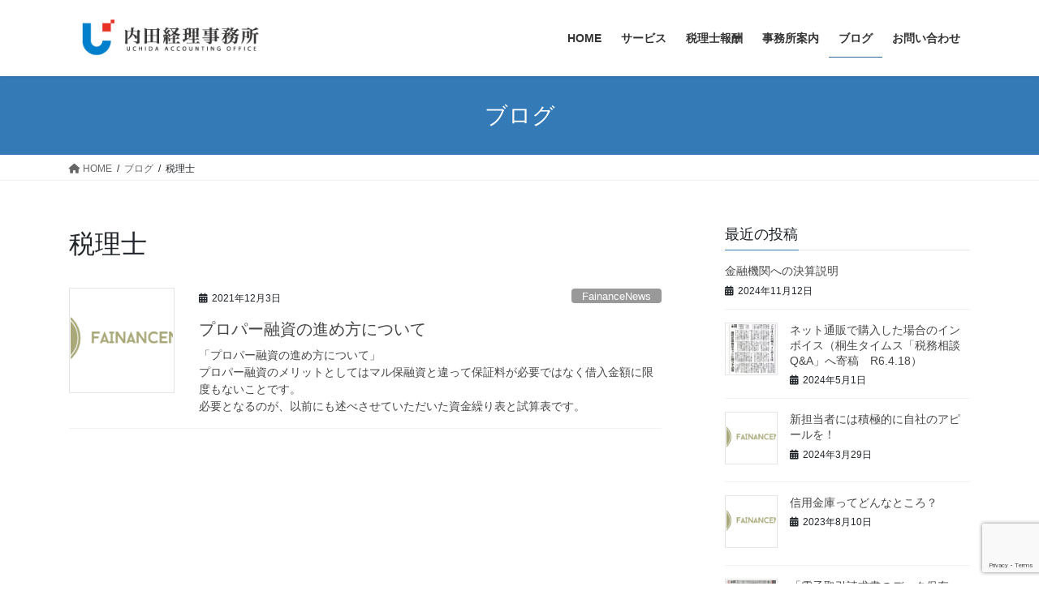

--- FILE ---
content_type: text/html; charset=UTF-8
request_url: https://uchidakeiri.com/blog/tag/%E7%A8%8E%E7%90%86%E5%A3%AB/
body_size: 32252
content:
<!DOCTYPE html>
<html dir="ltr" lang="ja" prefix="og: https://ogp.me/ns#">
<head>
<meta charset="utf-8">
<meta http-equiv="X-UA-Compatible" content="IE=edge">
<meta name="viewport" content="width=device-width, initial-scale=1">
<!-- Google tag (gtag.js) --><script async src="https://www.googletagmanager.com/gtag/js?id=G-N4VE70B6SR"></script><script>window.dataLayer = window.dataLayer || [];function gtag(){dataLayer.push(arguments);}gtag('js', new Date());gtag('config', 'G-N4VE70B6SR');gtag('config', 'UA-75861729-1');</script>
<!-- Google Tag Manager -->
<script>(function(w,d,s,l,i){w[l]=w[l]||[];w[l].push({'gtm.start':
new Date().getTime(),event:'gtm.js'});var f=d.getElementsByTagName(s)[0],
j=d.createElement(s),dl=l!='dataLayer'?'&l='+l:'';j.async=true;j.src=
'https://www.googletagmanager.com/gtm.js?id='+i+dl;f.parentNode.insertBefore(j,f);
})(window,document,'script','dataLayer','GTM-P7J2PCG');</script>
<!-- End Google Tag Manager --><title>税理士 - 内田経理｜群馬県桐生市の税理士｜経営計画書、月次決算書、法人税、相続税、遺言対策で実績多数！</title>
	<style>img:is([sizes="auto" i], [sizes^="auto," i]) { contain-intrinsic-size: 3000px 1500px }</style>
	
		<!-- All in One SEO 4.8.1.1 - aioseo.com -->
	<meta name="robots" content="max-image-preview:large" />
	<link rel="canonical" href="https://uchidakeiri.com/blog/tag/%e7%a8%8e%e7%90%86%e5%a3%ab/" />
	<meta name="generator" content="All in One SEO (AIOSEO) 4.8.1.1" />
		<script type="application/ld+json" class="aioseo-schema">
			{"@context":"https:\/\/schema.org","@graph":[{"@type":"BreadcrumbList","@id":"https:\/\/uchidakeiri.com\/blog\/tag\/%E7%A8%8E%E7%90%86%E5%A3%AB\/#breadcrumblist","itemListElement":[{"@type":"ListItem","@id":"https:\/\/uchidakeiri.com\/#listItem","position":1,"name":"\u5bb6","item":"https:\/\/uchidakeiri.com\/","nextItem":{"@type":"ListItem","@id":"https:\/\/uchidakeiri.com\/blog\/tag\/%e7%a8%8e%e7%90%86%e5%a3%ab\/#listItem","name":"\u7a0e\u7406\u58eb"}},{"@type":"ListItem","@id":"https:\/\/uchidakeiri.com\/blog\/tag\/%e7%a8%8e%e7%90%86%e5%a3%ab\/#listItem","position":2,"name":"\u7a0e\u7406\u58eb","previousItem":{"@type":"ListItem","@id":"https:\/\/uchidakeiri.com\/#listItem","name":"\u5bb6"}}]},{"@type":"CollectionPage","@id":"https:\/\/uchidakeiri.com\/blog\/tag\/%E7%A8%8E%E7%90%86%E5%A3%AB\/#collectionpage","url":"https:\/\/uchidakeiri.com\/blog\/tag\/%E7%A8%8E%E7%90%86%E5%A3%AB\/","name":"\u7a0e\u7406\u58eb - \u5185\u7530\u7d4c\u7406\uff5c\u7fa4\u99ac\u770c\u6850\u751f\u5e02\u306e\u7a0e\u7406\u58eb\uff5c\u7d4c\u55b6\u8a08\u753b\u66f8\u3001\u6708\u6b21\u6c7a\u7b97\u66f8\u3001\u6cd5\u4eba\u7a0e\u3001\u76f8\u7d9a\u7a0e\u3001\u907a\u8a00\u5bfe\u7b56\u3067\u5b9f\u7e3e\u591a\u6570\uff01","inLanguage":"ja","isPartOf":{"@id":"https:\/\/uchidakeiri.com\/#website"},"breadcrumb":{"@id":"https:\/\/uchidakeiri.com\/blog\/tag\/%E7%A8%8E%E7%90%86%E5%A3%AB\/#breadcrumblist"}},{"@type":"Organization","@id":"https:\/\/uchidakeiri.com\/#organization","name":"\u5185\u7530\u7d4c\u7406\uff5c\u7fa4\u99ac\u770c\u6850\u751f\u5e02\u3067\u7d4c\u55b6\u8a08\u753b\u66f8\u3001\u6708\u6b21\u6c7a\u7b97\u66f8\u3001\u6cd5\u4eba\u7a0e\u3001\u76f8\u7d9a\u7a0e\u3001\u907a\u8a00\u5bfe\u7b56\u3067\u5b9f\u7e3e\u591a\u6570\uff01","description":"\u7fa4\u99ac\u770c\u6850\u751f\u5e02\u306e\u7a0e\u7406\u58eb\uff5c\u5185\u7530\u7d4c\u7406\uff5c\u7d4c\u55b6\u8a08\u753b\u66f8\u3068\u6708\u6b21\u6c7a\u7b97\u66f8\u3067\u4e2d\u5c0f\u4f01\u696d\u3092\u5143\u6c17\u306b\u3059\u308b\u4e8b\u52d9\u6240\uff01\u6850\u751f\u5e02\u3001\u307f\u3069\u308a\u5e02\u3001\u8db3\u5229\u5e02\u3067\u3001\u7d4c\u55b6\u8a08\u753b\u3001\u6708\u6b21\u6c7a\u7b97\u3001\u6c7a\u7b97\u524d\u691c\u8a0e\u3001\u30b3\u30ed\u30ca\u5bfe\u7b56\u306e\u8cc7\u91d1\u8abf\u9054\u3001\u4e2d\u671f\u7d4c\u55b6\u8a08\u753b\u3001\u9280\u884c\u5bfe\u7b56\u3001\u76f8\u7d9a\u7a0e\u7533\u544a\u307e\u3067\u307e\u3067\u6a19\u6e96\u5bfe\u5fdc\u3057\u307e\u3059\u3002","url":"https:\/\/uchidakeiri.com\/","sameAs":["https:\/\/www.facebook.com\/uchidakeiri","https:\/\/www.instagram.com\/uchidakeiri\/"]},{"@type":"WebSite","@id":"https:\/\/uchidakeiri.com\/#website","url":"https:\/\/uchidakeiri.com\/","name":"\u5185\u7530\u7d4c\u7406\uff5c\u7fa4\u99ac\u770c\u6850\u751f\u5e02\u306e\u7a0e\u7406\u58eb\uff5c\u7d4c\u55b6\u8a08\u753b\u66f8\u3001\u6708\u6b21\u6c7a\u7b97\u66f8\u3001\u6cd5\u4eba\u7a0e\u3001\u76f8\u7d9a\u7a0e\u3001\u907a\u8a00\u5bfe\u7b56\u3067\u5b9f\u7e3e\u591a\u6570\uff01","description":"\u7fa4\u99ac\u770c\u6850\u751f\u5e02\u306e\u7a0e\u7406\u58eb\uff5c\u5185\u7530\u7d4c\u7406\uff5c\u7d4c\u55b6\u8a08\u753b\u66f8\u3068\u6708\u6b21\u6c7a\u7b97\u66f8\u3067\u4e2d\u5c0f\u4f01\u696d\u3092\u5143\u6c17\u306b\u3059\u308b\u4e8b\u52d9\u6240\uff01\u6850\u751f\u5e02\u3001\u307f\u3069\u308a\u5e02\u3001\u8db3\u5229\u5e02\u3067\u3001\u7d4c\u55b6\u8a08\u753b\u3001\u6708\u6b21\u6c7a\u7b97\u3001\u6c7a\u7b97\u524d\u691c\u8a0e\u3001\u30b3\u30ed\u30ca\u5bfe\u7b56\u306e\u8cc7\u91d1\u8abf\u9054\u3001\u4e2d\u671f\u7d4c\u55b6\u8a08\u753b\u3001\u9280\u884c\u5bfe\u7b56\u3001\u76f8\u7d9a\u7a0e\u7533\u544a\u307e\u3067\u307e\u3067\u6a19\u6e96\u5bfe\u5fdc\u3057\u307e\u3059\u3002","inLanguage":"ja","publisher":{"@id":"https:\/\/uchidakeiri.com\/#organization"}}]}
		</script>
		<!-- All in One SEO -->

<!-- head内に書きたいコード -->
    <link rel="alternate" type="application/rss+xml" title="内田経理｜群馬県桐生市の税理士｜経営計画書、月次決算書、法人税、相続税、遺言対策で実績多数！ &raquo; フィード" href="https://uchidakeiri.com/feed/" />
<link rel="alternate" type="application/rss+xml" title="内田経理｜群馬県桐生市の税理士｜経営計画書、月次決算書、法人税、相続税、遺言対策で実績多数！ &raquo; コメントフィード" href="https://uchidakeiri.com/comments/feed/" />
<link rel="alternate" type="application/rss+xml" title="内田経理｜群馬県桐生市の税理士｜経営計画書、月次決算書、法人税、相続税、遺言対策で実績多数！ &raquo; 税理士 タグのフィード" href="https://uchidakeiri.com/blog/tag/%e7%a8%8e%e7%90%86%e5%a3%ab/feed/" />
<meta name="description" content="税理士 について 内田経理｜群馬県桐生市の税理士｜経営計画書、月次決算書、法人税、相続税、遺言対策で実績多数！ 群馬県桐生市の税理士｜内田経理｜経営計画書と月次決算書で中小企業を元気にする事務所！桐生市、みどり市、足利市で、経営計画、月次決算、決算前検討、コロナ対策の資金調達、中期経営計画、銀行対策、相続税申告までまで標準対応します。" /><script type="text/javascript">
/* <![CDATA[ */
window._wpemojiSettings = {"baseUrl":"https:\/\/s.w.org\/images\/core\/emoji\/16.0.1\/72x72\/","ext":".png","svgUrl":"https:\/\/s.w.org\/images\/core\/emoji\/16.0.1\/svg\/","svgExt":".svg","source":{"concatemoji":"https:\/\/uchidakeiri.com\/wp\/wp-includes\/js\/wp-emoji-release.min.js?ver=6.8.3"}};
/*! This file is auto-generated */
!function(s,n){var o,i,e;function c(e){try{var t={supportTests:e,timestamp:(new Date).valueOf()};sessionStorage.setItem(o,JSON.stringify(t))}catch(e){}}function p(e,t,n){e.clearRect(0,0,e.canvas.width,e.canvas.height),e.fillText(t,0,0);var t=new Uint32Array(e.getImageData(0,0,e.canvas.width,e.canvas.height).data),a=(e.clearRect(0,0,e.canvas.width,e.canvas.height),e.fillText(n,0,0),new Uint32Array(e.getImageData(0,0,e.canvas.width,e.canvas.height).data));return t.every(function(e,t){return e===a[t]})}function u(e,t){e.clearRect(0,0,e.canvas.width,e.canvas.height),e.fillText(t,0,0);for(var n=e.getImageData(16,16,1,1),a=0;a<n.data.length;a++)if(0!==n.data[a])return!1;return!0}function f(e,t,n,a){switch(t){case"flag":return n(e,"\ud83c\udff3\ufe0f\u200d\u26a7\ufe0f","\ud83c\udff3\ufe0f\u200b\u26a7\ufe0f")?!1:!n(e,"\ud83c\udde8\ud83c\uddf6","\ud83c\udde8\u200b\ud83c\uddf6")&&!n(e,"\ud83c\udff4\udb40\udc67\udb40\udc62\udb40\udc65\udb40\udc6e\udb40\udc67\udb40\udc7f","\ud83c\udff4\u200b\udb40\udc67\u200b\udb40\udc62\u200b\udb40\udc65\u200b\udb40\udc6e\u200b\udb40\udc67\u200b\udb40\udc7f");case"emoji":return!a(e,"\ud83e\udedf")}return!1}function g(e,t,n,a){var r="undefined"!=typeof WorkerGlobalScope&&self instanceof WorkerGlobalScope?new OffscreenCanvas(300,150):s.createElement("canvas"),o=r.getContext("2d",{willReadFrequently:!0}),i=(o.textBaseline="top",o.font="600 32px Arial",{});return e.forEach(function(e){i[e]=t(o,e,n,a)}),i}function t(e){var t=s.createElement("script");t.src=e,t.defer=!0,s.head.appendChild(t)}"undefined"!=typeof Promise&&(o="wpEmojiSettingsSupports",i=["flag","emoji"],n.supports={everything:!0,everythingExceptFlag:!0},e=new Promise(function(e){s.addEventListener("DOMContentLoaded",e,{once:!0})}),new Promise(function(t){var n=function(){try{var e=JSON.parse(sessionStorage.getItem(o));if("object"==typeof e&&"number"==typeof e.timestamp&&(new Date).valueOf()<e.timestamp+604800&&"object"==typeof e.supportTests)return e.supportTests}catch(e){}return null}();if(!n){if("undefined"!=typeof Worker&&"undefined"!=typeof OffscreenCanvas&&"undefined"!=typeof URL&&URL.createObjectURL&&"undefined"!=typeof Blob)try{var e="postMessage("+g.toString()+"("+[JSON.stringify(i),f.toString(),p.toString(),u.toString()].join(",")+"));",a=new Blob([e],{type:"text/javascript"}),r=new Worker(URL.createObjectURL(a),{name:"wpTestEmojiSupports"});return void(r.onmessage=function(e){c(n=e.data),r.terminate(),t(n)})}catch(e){}c(n=g(i,f,p,u))}t(n)}).then(function(e){for(var t in e)n.supports[t]=e[t],n.supports.everything=n.supports.everything&&n.supports[t],"flag"!==t&&(n.supports.everythingExceptFlag=n.supports.everythingExceptFlag&&n.supports[t]);n.supports.everythingExceptFlag=n.supports.everythingExceptFlag&&!n.supports.flag,n.DOMReady=!1,n.readyCallback=function(){n.DOMReady=!0}}).then(function(){return e}).then(function(){var e;n.supports.everything||(n.readyCallback(),(e=n.source||{}).concatemoji?t(e.concatemoji):e.wpemoji&&e.twemoji&&(t(e.twemoji),t(e.wpemoji)))}))}((window,document),window._wpemojiSettings);
/* ]]> */
</script>
<link rel='stylesheet' id='sbi_styles-css' href='https://uchidakeiri.com/wp/wp-content/plugins/instagram-feed/css/sbi-styles.min.css?ver=6.8.0' type='text/css' media='all' />
<link rel='stylesheet' id='vkExUnit_common_style-css' href='https://uchidakeiri.com/wp/wp-content/plugins/vk-all-in-one-expansion-unit/assets/css/vkExUnit_style.css?ver=9.107.1.1' type='text/css' media='all' />
<style id='vkExUnit_common_style-inline-css' type='text/css'>
:root {--ver_page_top_button_url:url(https://uchidakeiri.com/wp/wp-content/plugins/vk-all-in-one-expansion-unit/assets/images/to-top-btn-icon.svg);}@font-face {font-weight: normal;font-style: normal;font-family: "vk_sns";src: url("https://uchidakeiri.com/wp/wp-content/plugins/vk-all-in-one-expansion-unit/inc/sns/icons/fonts/vk_sns.eot?-bq20cj");src: url("https://uchidakeiri.com/wp/wp-content/plugins/vk-all-in-one-expansion-unit/inc/sns/icons/fonts/vk_sns.eot?#iefix-bq20cj") format("embedded-opentype"),url("https://uchidakeiri.com/wp/wp-content/plugins/vk-all-in-one-expansion-unit/inc/sns/icons/fonts/vk_sns.woff?-bq20cj") format("woff"),url("https://uchidakeiri.com/wp/wp-content/plugins/vk-all-in-one-expansion-unit/inc/sns/icons/fonts/vk_sns.ttf?-bq20cj") format("truetype"),url("https://uchidakeiri.com/wp/wp-content/plugins/vk-all-in-one-expansion-unit/inc/sns/icons/fonts/vk_sns.svg?-bq20cj#vk_sns") format("svg");}
.veu_promotion-alert__content--text {border: 1px solid rgba(0,0,0,0.125);padding: 0.5em 1em;border-radius: var(--vk-size-radius);margin-bottom: var(--vk-margin-block-bottom);font-size: 0.875rem;}/* Alert Content部分に段落タグを入れた場合に最後の段落の余白を0にする */.veu_promotion-alert__content--text p:last-of-type{margin-bottom:0;margin-top: 0;}
</style>
<style id='wp-emoji-styles-inline-css' type='text/css'>

	img.wp-smiley, img.emoji {
		display: inline !important;
		border: none !important;
		box-shadow: none !important;
		height: 1em !important;
		width: 1em !important;
		margin: 0 0.07em !important;
		vertical-align: -0.1em !important;
		background: none !important;
		padding: 0 !important;
	}
</style>
<link rel='stylesheet' id='wp-block-library-css' href='https://uchidakeiri.com/wp/wp-includes/css/dist/block-library/style.min.css?ver=6.8.3' type='text/css' media='all' />
<style id='wp-block-library-inline-css' type='text/css'>
.vk-cols--reverse{flex-direction:row-reverse}.vk-cols--hasbtn{margin-bottom:0}.vk-cols--hasbtn>.row>.vk_gridColumn_item,.vk-cols--hasbtn>.wp-block-column{position:relative;padding-bottom:3em}.vk-cols--hasbtn>.row>.vk_gridColumn_item>.wp-block-buttons,.vk-cols--hasbtn>.row>.vk_gridColumn_item>.vk_button,.vk-cols--hasbtn>.wp-block-column>.wp-block-buttons,.vk-cols--hasbtn>.wp-block-column>.vk_button{position:absolute;bottom:0;width:100%}.vk-cols--fit.wp-block-columns{gap:0}.vk-cols--fit.wp-block-columns,.vk-cols--fit.wp-block-columns:not(.is-not-stacked-on-mobile){margin-top:0;margin-bottom:0;justify-content:space-between}.vk-cols--fit.wp-block-columns>.wp-block-column *:last-child,.vk-cols--fit.wp-block-columns:not(.is-not-stacked-on-mobile)>.wp-block-column *:last-child{margin-bottom:0}.vk-cols--fit.wp-block-columns>.wp-block-column>.wp-block-cover,.vk-cols--fit.wp-block-columns:not(.is-not-stacked-on-mobile)>.wp-block-column>.wp-block-cover{margin-top:0}.vk-cols--fit.wp-block-columns.has-background,.vk-cols--fit.wp-block-columns:not(.is-not-stacked-on-mobile).has-background{padding:0}@media(max-width: 599px){.vk-cols--fit.wp-block-columns:not(.has-background)>.wp-block-column:not(.has-background),.vk-cols--fit.wp-block-columns:not(.is-not-stacked-on-mobile):not(.has-background)>.wp-block-column:not(.has-background){padding-left:0 !important;padding-right:0 !important}}@media(min-width: 782px){.vk-cols--fit.wp-block-columns .block-editor-block-list__block.wp-block-column:not(:first-child),.vk-cols--fit.wp-block-columns>.wp-block-column:not(:first-child),.vk-cols--fit.wp-block-columns:not(.is-not-stacked-on-mobile) .block-editor-block-list__block.wp-block-column:not(:first-child),.vk-cols--fit.wp-block-columns:not(.is-not-stacked-on-mobile)>.wp-block-column:not(:first-child){margin-left:0}}@media(min-width: 600px)and (max-width: 781px){.vk-cols--fit.wp-block-columns .wp-block-column:nth-child(2n),.vk-cols--fit.wp-block-columns:not(.is-not-stacked-on-mobile) .wp-block-column:nth-child(2n){margin-left:0}.vk-cols--fit.wp-block-columns .wp-block-column:not(:only-child),.vk-cols--fit.wp-block-columns:not(.is-not-stacked-on-mobile) .wp-block-column:not(:only-child){flex-basis:50% !important}}.vk-cols--fit--gap1.wp-block-columns{gap:1px}@media(min-width: 600px)and (max-width: 781px){.vk-cols--fit--gap1.wp-block-columns .wp-block-column:not(:only-child){flex-basis:calc(50% - 1px) !important}}.vk-cols--fit.vk-cols--grid>.block-editor-block-list__block,.vk-cols--fit.vk-cols--grid>.wp-block-column,.vk-cols--fit.vk-cols--grid:not(.is-not-stacked-on-mobile)>.block-editor-block-list__block,.vk-cols--fit.vk-cols--grid:not(.is-not-stacked-on-mobile)>.wp-block-column{flex-basis:50%;box-sizing:border-box}@media(max-width: 599px){.vk-cols--fit.vk-cols--grid.vk-cols--grid--alignfull>.wp-block-column:nth-child(2)>.wp-block-cover,.vk-cols--fit.vk-cols--grid.vk-cols--grid--alignfull>.wp-block-column:nth-child(2)>.vk_outer,.vk-cols--fit.vk-cols--grid:not(.is-not-stacked-on-mobile).vk-cols--grid--alignfull>.wp-block-column:nth-child(2)>.wp-block-cover,.vk-cols--fit.vk-cols--grid:not(.is-not-stacked-on-mobile).vk-cols--grid--alignfull>.wp-block-column:nth-child(2)>.vk_outer{width:100vw;margin-right:calc((100% - 100vw)/2);margin-left:calc((100% - 100vw)/2)}}@media(min-width: 600px){.vk-cols--fit.vk-cols--grid.vk-cols--grid--alignfull>.wp-block-column:nth-child(2)>.wp-block-cover,.vk-cols--fit.vk-cols--grid.vk-cols--grid--alignfull>.wp-block-column:nth-child(2)>.vk_outer,.vk-cols--fit.vk-cols--grid:not(.is-not-stacked-on-mobile).vk-cols--grid--alignfull>.wp-block-column:nth-child(2)>.wp-block-cover,.vk-cols--fit.vk-cols--grid:not(.is-not-stacked-on-mobile).vk-cols--grid--alignfull>.wp-block-column:nth-child(2)>.vk_outer{margin-right:calc(100% - 50vw);width:50vw}}@media(min-width: 600px){.vk-cols--fit.vk-cols--grid.vk-cols--grid--alignfull.vk-cols--reverse>.wp-block-column,.vk-cols--fit.vk-cols--grid:not(.is-not-stacked-on-mobile).vk-cols--grid--alignfull.vk-cols--reverse>.wp-block-column{margin-left:0;margin-right:0}.vk-cols--fit.vk-cols--grid.vk-cols--grid--alignfull.vk-cols--reverse>.wp-block-column:nth-child(2)>.wp-block-cover,.vk-cols--fit.vk-cols--grid.vk-cols--grid--alignfull.vk-cols--reverse>.wp-block-column:nth-child(2)>.vk_outer,.vk-cols--fit.vk-cols--grid:not(.is-not-stacked-on-mobile).vk-cols--grid--alignfull.vk-cols--reverse>.wp-block-column:nth-child(2)>.wp-block-cover,.vk-cols--fit.vk-cols--grid:not(.is-not-stacked-on-mobile).vk-cols--grid--alignfull.vk-cols--reverse>.wp-block-column:nth-child(2)>.vk_outer{margin-left:calc(100% - 50vw)}}.vk-cols--menu h2,.vk-cols--menu h3,.vk-cols--menu h4,.vk-cols--menu h5{margin-bottom:.2em;text-shadow:#000 0 0 10px}.vk-cols--menu h2:first-child,.vk-cols--menu h3:first-child,.vk-cols--menu h4:first-child,.vk-cols--menu h5:first-child{margin-top:0}.vk-cols--menu p{margin-bottom:1rem;text-shadow:#000 0 0 10px}.vk-cols--menu .wp-block-cover__inner-container:last-child{margin-bottom:0}.vk-cols--fitbnrs .wp-block-column .wp-block-cover:hover img{filter:unset}.vk-cols--fitbnrs .wp-block-column .wp-block-cover:hover{background-color:unset}.vk-cols--fitbnrs .wp-block-column .wp-block-cover:hover .wp-block-cover__image-background{filter:unset !important}.vk-cols--fitbnrs .wp-block-cover .wp-block-cover__inner-container{position:absolute;height:100%;width:100%}.vk-cols--fitbnrs .vk_button{height:100%;margin:0}.vk-cols--fitbnrs .vk_button .vk_button_btn,.vk-cols--fitbnrs .vk_button .btn{height:100%;width:100%;border:none;box-shadow:none;background-color:unset !important;transition:unset}.vk-cols--fitbnrs .vk_button .vk_button_btn:hover,.vk-cols--fitbnrs .vk_button .btn:hover{transition:unset}.vk-cols--fitbnrs .vk_button .vk_button_btn:after,.vk-cols--fitbnrs .vk_button .btn:after{border:none}.vk-cols--fitbnrs .vk_button .vk_button_link_txt{width:100%;position:absolute;top:50%;left:50%;transform:translateY(-50%) translateX(-50%);font-size:2rem;text-shadow:#000 0 0 10px}.vk-cols--fitbnrs .vk_button .vk_button_link_subCaption{width:100%;position:absolute;top:calc(50% + 2.2em);left:50%;transform:translateY(-50%) translateX(-50%);text-shadow:#000 0 0 10px}@media(min-width: 992px){.vk-cols--media.wp-block-columns{gap:3rem}}.vk-fit-map figure{margin-bottom:0}.vk-fit-map iframe{position:relative;margin-bottom:0;display:block;max-height:400px;width:100vw}.vk-fit-map:is(.alignfull,.alignwide) div{max-width:100%}.vk-table--th--width25 :where(tr>*:first-child){width:25%}.vk-table--th--width30 :where(tr>*:first-child){width:30%}.vk-table--th--width35 :where(tr>*:first-child){width:35%}.vk-table--th--width40 :where(tr>*:first-child){width:40%}.vk-table--th--bg-bright :where(tr>*:first-child){background-color:var(--wp--preset--color--bg-secondary, rgba(0, 0, 0, 0.05))}@media(max-width: 599px){.vk-table--mobile-block :is(th,td){width:100%;display:block}.vk-table--mobile-block.wp-block-table table :is(th,td){border-top:none}}.vk-table--width--th25 :where(tr>*:first-child){width:25%}.vk-table--width--th30 :where(tr>*:first-child){width:30%}.vk-table--width--th35 :where(tr>*:first-child){width:35%}.vk-table--width--th40 :where(tr>*:first-child){width:40%}.no-margin{margin:0}@media(max-width: 599px){.wp-block-image.vk-aligncenter--mobile>.alignright{float:none;margin-left:auto;margin-right:auto}.vk-no-padding-horizontal--mobile{padding-left:0 !important;padding-right:0 !important}}
/* VK Color Palettes */
</style>
<style id='classic-theme-styles-inline-css' type='text/css'>
/*! This file is auto-generated */
.wp-block-button__link{color:#fff;background-color:#32373c;border-radius:9999px;box-shadow:none;text-decoration:none;padding:calc(.667em + 2px) calc(1.333em + 2px);font-size:1.125em}.wp-block-file__button{background:#32373c;color:#fff;text-decoration:none}
</style>
<style id='global-styles-inline-css' type='text/css'>
:root{--wp--preset--aspect-ratio--square: 1;--wp--preset--aspect-ratio--4-3: 4/3;--wp--preset--aspect-ratio--3-4: 3/4;--wp--preset--aspect-ratio--3-2: 3/2;--wp--preset--aspect-ratio--2-3: 2/3;--wp--preset--aspect-ratio--16-9: 16/9;--wp--preset--aspect-ratio--9-16: 9/16;--wp--preset--color--black: #000000;--wp--preset--color--cyan-bluish-gray: #abb8c3;--wp--preset--color--white: #ffffff;--wp--preset--color--pale-pink: #f78da7;--wp--preset--color--vivid-red: #cf2e2e;--wp--preset--color--luminous-vivid-orange: #ff6900;--wp--preset--color--luminous-vivid-amber: #fcb900;--wp--preset--color--light-green-cyan: #7bdcb5;--wp--preset--color--vivid-green-cyan: #00d084;--wp--preset--color--pale-cyan-blue: #8ed1fc;--wp--preset--color--vivid-cyan-blue: #0693e3;--wp--preset--color--vivid-purple: #9b51e0;--wp--preset--gradient--vivid-cyan-blue-to-vivid-purple: linear-gradient(135deg,rgba(6,147,227,1) 0%,rgb(155,81,224) 100%);--wp--preset--gradient--light-green-cyan-to-vivid-green-cyan: linear-gradient(135deg,rgb(122,220,180) 0%,rgb(0,208,130) 100%);--wp--preset--gradient--luminous-vivid-amber-to-luminous-vivid-orange: linear-gradient(135deg,rgba(252,185,0,1) 0%,rgba(255,105,0,1) 100%);--wp--preset--gradient--luminous-vivid-orange-to-vivid-red: linear-gradient(135deg,rgba(255,105,0,1) 0%,rgb(207,46,46) 100%);--wp--preset--gradient--very-light-gray-to-cyan-bluish-gray: linear-gradient(135deg,rgb(238,238,238) 0%,rgb(169,184,195) 100%);--wp--preset--gradient--cool-to-warm-spectrum: linear-gradient(135deg,rgb(74,234,220) 0%,rgb(151,120,209) 20%,rgb(207,42,186) 40%,rgb(238,44,130) 60%,rgb(251,105,98) 80%,rgb(254,248,76) 100%);--wp--preset--gradient--blush-light-purple: linear-gradient(135deg,rgb(255,206,236) 0%,rgb(152,150,240) 100%);--wp--preset--gradient--blush-bordeaux: linear-gradient(135deg,rgb(254,205,165) 0%,rgb(254,45,45) 50%,rgb(107,0,62) 100%);--wp--preset--gradient--luminous-dusk: linear-gradient(135deg,rgb(255,203,112) 0%,rgb(199,81,192) 50%,rgb(65,88,208) 100%);--wp--preset--gradient--pale-ocean: linear-gradient(135deg,rgb(255,245,203) 0%,rgb(182,227,212) 50%,rgb(51,167,181) 100%);--wp--preset--gradient--electric-grass: linear-gradient(135deg,rgb(202,248,128) 0%,rgb(113,206,126) 100%);--wp--preset--gradient--midnight: linear-gradient(135deg,rgb(2,3,129) 0%,rgb(40,116,252) 100%);--wp--preset--font-size--small: 13px;--wp--preset--font-size--medium: 20px;--wp--preset--font-size--large: 36px;--wp--preset--font-size--x-large: 42px;--wp--preset--spacing--20: 0.44rem;--wp--preset--spacing--30: 0.67rem;--wp--preset--spacing--40: 1rem;--wp--preset--spacing--50: 1.5rem;--wp--preset--spacing--60: 2.25rem;--wp--preset--spacing--70: 3.38rem;--wp--preset--spacing--80: 5.06rem;--wp--preset--shadow--natural: 6px 6px 9px rgba(0, 0, 0, 0.2);--wp--preset--shadow--deep: 12px 12px 50px rgba(0, 0, 0, 0.4);--wp--preset--shadow--sharp: 6px 6px 0px rgba(0, 0, 0, 0.2);--wp--preset--shadow--outlined: 6px 6px 0px -3px rgba(255, 255, 255, 1), 6px 6px rgba(0, 0, 0, 1);--wp--preset--shadow--crisp: 6px 6px 0px rgba(0, 0, 0, 1);}:where(.is-layout-flex){gap: 0.5em;}:where(.is-layout-grid){gap: 0.5em;}body .is-layout-flex{display: flex;}.is-layout-flex{flex-wrap: wrap;align-items: center;}.is-layout-flex > :is(*, div){margin: 0;}body .is-layout-grid{display: grid;}.is-layout-grid > :is(*, div){margin: 0;}:where(.wp-block-columns.is-layout-flex){gap: 2em;}:where(.wp-block-columns.is-layout-grid){gap: 2em;}:where(.wp-block-post-template.is-layout-flex){gap: 1.25em;}:where(.wp-block-post-template.is-layout-grid){gap: 1.25em;}.has-black-color{color: var(--wp--preset--color--black) !important;}.has-cyan-bluish-gray-color{color: var(--wp--preset--color--cyan-bluish-gray) !important;}.has-white-color{color: var(--wp--preset--color--white) !important;}.has-pale-pink-color{color: var(--wp--preset--color--pale-pink) !important;}.has-vivid-red-color{color: var(--wp--preset--color--vivid-red) !important;}.has-luminous-vivid-orange-color{color: var(--wp--preset--color--luminous-vivid-orange) !important;}.has-luminous-vivid-amber-color{color: var(--wp--preset--color--luminous-vivid-amber) !important;}.has-light-green-cyan-color{color: var(--wp--preset--color--light-green-cyan) !important;}.has-vivid-green-cyan-color{color: var(--wp--preset--color--vivid-green-cyan) !important;}.has-pale-cyan-blue-color{color: var(--wp--preset--color--pale-cyan-blue) !important;}.has-vivid-cyan-blue-color{color: var(--wp--preset--color--vivid-cyan-blue) !important;}.has-vivid-purple-color{color: var(--wp--preset--color--vivid-purple) !important;}.has-black-background-color{background-color: var(--wp--preset--color--black) !important;}.has-cyan-bluish-gray-background-color{background-color: var(--wp--preset--color--cyan-bluish-gray) !important;}.has-white-background-color{background-color: var(--wp--preset--color--white) !important;}.has-pale-pink-background-color{background-color: var(--wp--preset--color--pale-pink) !important;}.has-vivid-red-background-color{background-color: var(--wp--preset--color--vivid-red) !important;}.has-luminous-vivid-orange-background-color{background-color: var(--wp--preset--color--luminous-vivid-orange) !important;}.has-luminous-vivid-amber-background-color{background-color: var(--wp--preset--color--luminous-vivid-amber) !important;}.has-light-green-cyan-background-color{background-color: var(--wp--preset--color--light-green-cyan) !important;}.has-vivid-green-cyan-background-color{background-color: var(--wp--preset--color--vivid-green-cyan) !important;}.has-pale-cyan-blue-background-color{background-color: var(--wp--preset--color--pale-cyan-blue) !important;}.has-vivid-cyan-blue-background-color{background-color: var(--wp--preset--color--vivid-cyan-blue) !important;}.has-vivid-purple-background-color{background-color: var(--wp--preset--color--vivid-purple) !important;}.has-black-border-color{border-color: var(--wp--preset--color--black) !important;}.has-cyan-bluish-gray-border-color{border-color: var(--wp--preset--color--cyan-bluish-gray) !important;}.has-white-border-color{border-color: var(--wp--preset--color--white) !important;}.has-pale-pink-border-color{border-color: var(--wp--preset--color--pale-pink) !important;}.has-vivid-red-border-color{border-color: var(--wp--preset--color--vivid-red) !important;}.has-luminous-vivid-orange-border-color{border-color: var(--wp--preset--color--luminous-vivid-orange) !important;}.has-luminous-vivid-amber-border-color{border-color: var(--wp--preset--color--luminous-vivid-amber) !important;}.has-light-green-cyan-border-color{border-color: var(--wp--preset--color--light-green-cyan) !important;}.has-vivid-green-cyan-border-color{border-color: var(--wp--preset--color--vivid-green-cyan) !important;}.has-pale-cyan-blue-border-color{border-color: var(--wp--preset--color--pale-cyan-blue) !important;}.has-vivid-cyan-blue-border-color{border-color: var(--wp--preset--color--vivid-cyan-blue) !important;}.has-vivid-purple-border-color{border-color: var(--wp--preset--color--vivid-purple) !important;}.has-vivid-cyan-blue-to-vivid-purple-gradient-background{background: var(--wp--preset--gradient--vivid-cyan-blue-to-vivid-purple) !important;}.has-light-green-cyan-to-vivid-green-cyan-gradient-background{background: var(--wp--preset--gradient--light-green-cyan-to-vivid-green-cyan) !important;}.has-luminous-vivid-amber-to-luminous-vivid-orange-gradient-background{background: var(--wp--preset--gradient--luminous-vivid-amber-to-luminous-vivid-orange) !important;}.has-luminous-vivid-orange-to-vivid-red-gradient-background{background: var(--wp--preset--gradient--luminous-vivid-orange-to-vivid-red) !important;}.has-very-light-gray-to-cyan-bluish-gray-gradient-background{background: var(--wp--preset--gradient--very-light-gray-to-cyan-bluish-gray) !important;}.has-cool-to-warm-spectrum-gradient-background{background: var(--wp--preset--gradient--cool-to-warm-spectrum) !important;}.has-blush-light-purple-gradient-background{background: var(--wp--preset--gradient--blush-light-purple) !important;}.has-blush-bordeaux-gradient-background{background: var(--wp--preset--gradient--blush-bordeaux) !important;}.has-luminous-dusk-gradient-background{background: var(--wp--preset--gradient--luminous-dusk) !important;}.has-pale-ocean-gradient-background{background: var(--wp--preset--gradient--pale-ocean) !important;}.has-electric-grass-gradient-background{background: var(--wp--preset--gradient--electric-grass) !important;}.has-midnight-gradient-background{background: var(--wp--preset--gradient--midnight) !important;}.has-small-font-size{font-size: var(--wp--preset--font-size--small) !important;}.has-medium-font-size{font-size: var(--wp--preset--font-size--medium) !important;}.has-large-font-size{font-size: var(--wp--preset--font-size--large) !important;}.has-x-large-font-size{font-size: var(--wp--preset--font-size--x-large) !important;}
:where(.wp-block-post-template.is-layout-flex){gap: 1.25em;}:where(.wp-block-post-template.is-layout-grid){gap: 1.25em;}
:where(.wp-block-columns.is-layout-flex){gap: 2em;}:where(.wp-block-columns.is-layout-grid){gap: 2em;}
:root :where(.wp-block-pullquote){font-size: 1.5em;line-height: 1.6;}
</style>
<link rel='stylesheet' id='contact-form-7-css' href='https://uchidakeiri.com/wp/wp-content/plugins/contact-form-7/includes/css/styles.css?ver=6.0.6' type='text/css' media='all' />
<link rel='stylesheet' id='ez-toc-css' href='https://uchidakeiri.com/wp/wp-content/plugins/easy-table-of-contents/assets/css/screen.min.css?ver=2.0.73' type='text/css' media='all' />
<style id='ez-toc-inline-css' type='text/css'>
div#ez-toc-container .ez-toc-title {font-size: 120%;}div#ez-toc-container .ez-toc-title {font-weight: 700;}div#ez-toc-container ul li {font-size: 100%;}div#ez-toc-container ul li {font-weight: 500;}div#ez-toc-container nav ul ul li {font-size: 90%;}
.ez-toc-container-direction {direction: ltr;}.ez-toc-counter ul{counter-reset: item ;}.ez-toc-counter nav ul li a::before {content: counters(item, '.', decimal) '. ';display: inline-block;counter-increment: item;flex-grow: 0;flex-shrink: 0;margin-right: .2em; float: left; }.ez-toc-widget-direction {direction: ltr;}.ez-toc-widget-container ul{counter-reset: item ;}.ez-toc-widget-container nav ul li a::before {content: counters(item, '.', decimal) '. ';display: inline-block;counter-increment: item;flex-grow: 0;flex-shrink: 0;margin-right: .2em; float: left; }
</style>
<link rel='stylesheet' id='vk-swiper-style-css' href='https://uchidakeiri.com/wp/wp-content/plugins/vk-blocks-pro/vendor/vektor-inc/vk-swiper/src/assets/css/swiper-bundle.min.css?ver=11.0.2' type='text/css' media='all' />
<link rel='stylesheet' id='bootstrap-4-style-css' href='https://uchidakeiri.com/wp/wp-content/themes/lightning/_g2/library/bootstrap-4/css/bootstrap.min.css?ver=4.5.0' type='text/css' media='all' />
<link rel='stylesheet' id='lightning-common-style-css' href='https://uchidakeiri.com/wp/wp-content/themes/lightning/_g2/assets/css/common.css?ver=15.15.1' type='text/css' media='all' />
<style id='lightning-common-style-inline-css' type='text/css'>
/* vk-mobile-nav */:root {--vk-mobile-nav-menu-btn-bg-src: url("https://uchidakeiri.com/wp/wp-content/themes/lightning/_g2/inc/vk-mobile-nav/package/images/vk-menu-btn-black.svg");--vk-mobile-nav-menu-btn-close-bg-src: url("https://uchidakeiri.com/wp/wp-content/themes/lightning/_g2/inc/vk-mobile-nav/package/images/vk-menu-close-black.svg");--vk-menu-acc-icon-open-black-bg-src: url("https://uchidakeiri.com/wp/wp-content/themes/lightning/_g2/inc/vk-mobile-nav/package/images/vk-menu-acc-icon-open-black.svg");--vk-menu-acc-icon-open-white-bg-src: url("https://uchidakeiri.com/wp/wp-content/themes/lightning/_g2/inc/vk-mobile-nav/package/images/vk-menu-acc-icon-open-white.svg");--vk-menu-acc-icon-close-black-bg-src: url("https://uchidakeiri.com/wp/wp-content/themes/lightning/_g2/inc/vk-mobile-nav/package/images/vk-menu-close-black.svg");--vk-menu-acc-icon-close-white-bg-src: url("https://uchidakeiri.com/wp/wp-content/themes/lightning/_g2/inc/vk-mobile-nav/package/images/vk-menu-close-white.svg");}
</style>
<link rel='stylesheet' id='lightning-design-style-css' href='https://uchidakeiri.com/wp/wp-content/themes/lightning/_g2/design-skin/origin2/css/style.css?ver=15.15.1' type='text/css' media='all' />
<style id='lightning-design-style-inline-css' type='text/css'>
:root {--color-key:#337ab7;--wp--preset--color--vk-color-primary:#337ab7;--color-key-dark:#2e6da4;}
a { color:#337ab7; }
.tagcloud a:before { font-family: "Font Awesome 5 Free";content: "\f02b";font-weight: bold; }
.media .media-body .media-heading a:hover { color:; }@media (min-width: 768px){.gMenu > li:before,.gMenu > li.menu-item-has-children::after { border-bottom-color: }.gMenu li li { background-color: }.gMenu li li a:hover { background-color:; }} /* @media (min-width: 768px) */.page-header { background-color:; }h2,.mainSection-title { border-top-color:; }h3:after,.subSection-title:after { border-bottom-color:; }ul.page-numbers li span.page-numbers.current,.page-link dl .post-page-numbers.current { background-color:; }.pager li > a { border-color:;color:;}.pager li > a:hover { background-color:;color:#fff;}.siteFooter { border-top-color:; }dt { border-left-color:; }:root {--g_nav_main_acc_icon_open_url:url(https://uchidakeiri.com/wp/wp-content/themes/lightning/_g2/inc/vk-mobile-nav/package/images/vk-menu-acc-icon-open-black.svg);--g_nav_main_acc_icon_close_url: url(https://uchidakeiri.com/wp/wp-content/themes/lightning/_g2/inc/vk-mobile-nav/package/images/vk-menu-close-black.svg);--g_nav_sub_acc_icon_open_url: url(https://uchidakeiri.com/wp/wp-content/themes/lightning/_g2/inc/vk-mobile-nav/package/images/vk-menu-acc-icon-open-white.svg);--g_nav_sub_acc_icon_close_url: url(https://uchidakeiri.com/wp/wp-content/themes/lightning/_g2/inc/vk-mobile-nav/package/images/vk-menu-close-white.svg);}
</style>
<link rel='stylesheet' id='veu-cta-css' href='https://uchidakeiri.com/wp/wp-content/plugins/vk-all-in-one-expansion-unit/inc/call-to-action/package/assets/css/style.css?ver=9.107.1.1' type='text/css' media='all' />
<link rel='stylesheet' id='vk-blocks-build-css-css' href='https://uchidakeiri.com/wp/wp-content/plugins/vk-blocks-pro/build/block-build.css?ver=1.102.0.1' type='text/css' media='all' />
<style id='vk-blocks-build-css-inline-css' type='text/css'>
:root {--vk_flow-arrow: url(https://uchidakeiri.com/wp/wp-content/plugins/vk-blocks-pro/inc/vk-blocks/images/arrow_bottom.svg);--vk_image-mask-circle: url(https://uchidakeiri.com/wp/wp-content/plugins/vk-blocks-pro/inc/vk-blocks/images/circle.svg);--vk_image-mask-wave01: url(https://uchidakeiri.com/wp/wp-content/plugins/vk-blocks-pro/inc/vk-blocks/images/wave01.svg);--vk_image-mask-wave02: url(https://uchidakeiri.com/wp/wp-content/plugins/vk-blocks-pro/inc/vk-blocks/images/wave02.svg);--vk_image-mask-wave03: url(https://uchidakeiri.com/wp/wp-content/plugins/vk-blocks-pro/inc/vk-blocks/images/wave03.svg);--vk_image-mask-wave04: url(https://uchidakeiri.com/wp/wp-content/plugins/vk-blocks-pro/inc/vk-blocks/images/wave04.svg);}

	:root {

		--vk-balloon-border-width:1px;

		--vk-balloon-speech-offset:-12px;
	}
	
</style>
<link rel='stylesheet' id='lightning-theme-style-css' href='https://uchidakeiri.com/wp/wp-content/themes/lightning_child_sample/style.css?ver=15.15.1' type='text/css' media='all' />
<link rel='stylesheet' id='vk-font-awesome-css' href='https://uchidakeiri.com/wp/wp-content/themes/lightning/vendor/vektor-inc/font-awesome-versions/src/versions/6/css/all.min.css?ver=6.4.2' type='text/css' media='all' />
<style id='akismet-widget-style-inline-css' type='text/css'>

			.a-stats {
				--akismet-color-mid-green: #357b49;
				--akismet-color-white: #fff;
				--akismet-color-light-grey: #f6f7f7;

				max-width: 350px;
				width: auto;
			}

			.a-stats * {
				all: unset;
				box-sizing: border-box;
			}

			.a-stats strong {
				font-weight: 600;
			}

			.a-stats a.a-stats__link,
			.a-stats a.a-stats__link:visited,
			.a-stats a.a-stats__link:active {
				background: var(--akismet-color-mid-green);
				border: none;
				box-shadow: none;
				border-radius: 8px;
				color: var(--akismet-color-white);
				cursor: pointer;
				display: block;
				font-family: -apple-system, BlinkMacSystemFont, 'Segoe UI', 'Roboto', 'Oxygen-Sans', 'Ubuntu', 'Cantarell', 'Helvetica Neue', sans-serif;
				font-weight: 500;
				padding: 12px;
				text-align: center;
				text-decoration: none;
				transition: all 0.2s ease;
			}

			/* Extra specificity to deal with TwentyTwentyOne focus style */
			.widget .a-stats a.a-stats__link:focus {
				background: var(--akismet-color-mid-green);
				color: var(--akismet-color-white);
				text-decoration: none;
			}

			.a-stats a.a-stats__link:hover {
				filter: brightness(110%);
				box-shadow: 0 4px 12px rgba(0, 0, 0, 0.06), 0 0 2px rgba(0, 0, 0, 0.16);
			}

			.a-stats .count {
				color: var(--akismet-color-white);
				display: block;
				font-size: 1.5em;
				line-height: 1.4;
				padding: 0 13px;
				white-space: nowrap;
			}
		
</style>
<script type="text/javascript" id="vk-blocks/breadcrumb-script-js-extra">
/* <![CDATA[ */
var vkBreadcrumbSeparator = {"separator":""};
/* ]]> */
</script>
<script type="text/javascript" src="https://uchidakeiri.com/wp/wp-content/plugins/vk-blocks-pro/build/vk-breadcrumb.min.js?ver=1.102.0.1" id="vk-blocks/breadcrumb-script-js"></script>
<script type="text/javascript" src="https://uchidakeiri.com/wp/wp-includes/js/jquery/jquery.min.js?ver=3.7.1" id="jquery-core-js"></script>
<script type="text/javascript" src="https://uchidakeiri.com/wp/wp-includes/js/jquery/jquery-migrate.min.js?ver=3.4.1" id="jquery-migrate-js"></script>
<link rel="https://api.w.org/" href="https://uchidakeiri.com/wp-json/" /><link rel="alternate" title="JSON" type="application/json" href="https://uchidakeiri.com/wp-json/wp/v2/tags/48" /><link rel="EditURI" type="application/rsd+xml" title="RSD" href="https://uchidakeiri.com/wp/xmlrpc.php?rsd" />
<meta name="generator" content="WordPress 6.8.3" />
<style id="lightning-color-custom-for-plugins" type="text/css">/* ltg theme common */.color_key_bg,.color_key_bg_hover:hover{background-color: #337ab7;}.color_key_txt,.color_key_txt_hover:hover{color: #337ab7;}.color_key_border,.color_key_border_hover:hover{border-color: #337ab7;}.color_key_dark_bg,.color_key_dark_bg_hover:hover{background-color: #2e6da4;}.color_key_dark_txt,.color_key_dark_txt_hover:hover{color: #2e6da4;}.color_key_dark_border,.color_key_dark_border_hover:hover{border-color: #2e6da4;}</style><!-- [ VK All in One Expansion Unit OGP ] -->
<meta property="og:site_name" content="内田経理｜群馬県桐生市の税理士｜経営計画書、月次決算書、法人税、相続税、遺言対策で実績多数！" />
<meta property="og:url" content="https://uchidakeiri.com/blog/properloan/" />
<meta property="og:title" content="税理士 | 内田経理｜群馬県桐生市の税理士｜経営計画書、月次決算書、法人税、相続税、遺言対策で実績多数！" />
<meta property="og:description" content="税理士 について 内田経理｜群馬県桐生市の税理士｜経営計画書、月次決算書、法人税、相続税、遺言対策で実績多数！ 群馬県桐生市の税理士｜内田経理｜経営計画書と月次決算書で中小企業を元気にする事務所！桐生市、みどり市、足利市で、経営計画、月次決算、決算前検討、コロナ対策の資金調達、中期経営計画、銀行対策、相続税申告までまで標準対応します。" />
<meta property="fb:app_id" content="625386704279854" />
<meta property="og:type" content="article" />
<!-- [ / VK All in One Expansion Unit OGP ] -->
<!-- [ VK All in One Expansion Unit twitter card ] -->
<meta name="twitter:card" content="summary_large_image">
<meta name="twitter:description" content="税理士 について 内田経理｜群馬県桐生市の税理士｜経営計画書、月次決算書、法人税、相続税、遺言対策で実績多数！ 群馬県桐生市の税理士｜内田経理｜経営計画書と月次決算書で中小企業を元気にする事務所！桐生市、みどり市、足利市で、経営計画、月次決算、決算前検討、コロナ対策の資金調達、中期経営計画、銀行対策、相続税申告までまで標準対応します。">
<meta name="twitter:title" content="税理士 | 内田経理｜群馬県桐生市の税理士｜経営計画書、月次決算書、法人税、相続税、遺言対策で実績多数！">
<meta name="twitter:url" content="https://uchidakeiri.com/blog/properloan/">
	<meta name="twitter:domain" content="uchidakeiri.com">
	<meta name="twitter:site" content="@u96s">
	<!-- [ / VK All in One Expansion Unit twitter card ] -->
	<link rel="icon" href="https://uchidakeiri.com/wp/wp-content/uploads/2019/02/cropped-favicon-32x32.png" sizes="32x32" />
<link rel="icon" href="https://uchidakeiri.com/wp/wp-content/uploads/2019/02/cropped-favicon-192x192.png" sizes="192x192" />
<link rel="apple-touch-icon" href="https://uchidakeiri.com/wp/wp-content/uploads/2019/02/cropped-favicon-180x180.png" />
<meta name="msapplication-TileImage" content="https://uchidakeiri.com/wp/wp-content/uploads/2019/02/cropped-favicon-270x270.png" />
		<style type="text/css" id="wp-custom-css">
			footer .copySection p:nth-child(2) {
    display:none !important;
    }		</style>
		
</head>
<body class="archive tag tag-48 wp-theme-lightning wp-child-theme-lightning_child_sample vk-blocks sidebar-fix sidebar-fix-priority-top bootstrap4 device-pc fa_v6_css post-type-post">
<a class="skip-link screen-reader-text" href="#main">コンテンツへスキップ</a>
<a class="skip-link screen-reader-text" href="#vk-mobile-nav">ナビゲーションに移動</a>
<!-- Google Tag Manager (noscript) -->
    <noscript><iframe src="https://www.googletagmanager.com/ns.html?id=GTM-P7J2PCG" title="Google Tag Manager (noscript)" height="0" width="0" style="display:none;visibility:hidden"></iframe></noscript>
    <!-- End Google Tag Manager (noscript) --><header class="siteHeader">
		<div class="container siteHeadContainer">
		<div class="navbar-header">
						<p class="navbar-brand siteHeader_logo">
			<a href="https://uchidakeiri.com/">
				<span><img src="https://uchidakeiri.com/wp/wp-content/uploads/2019/02/77d0d6a051d6497df8380beb1c9e20b3.gif" alt="内田経理｜群馬県桐生市の税理士｜経営計画書、月次決算書、法人税、相続税、遺言対策で実績多数！" /></span>
			</a>
			</p>
					</div>

					<div id="gMenu_outer" class="gMenu_outer">
				<nav class="menu-headernavigation-container"><ul id="menu-headernavigation" class="menu gMenu vk-menu-acc"><li id="menu-item-650" class="menu-item menu-item-type-post_type menu-item-object-page menu-item-home"><a href="https://uchidakeiri.com/"><strong class="gMenu_name">HOME</strong></a></li>
<li id="menu-item-628" class="menu-item menu-item-type-post_type menu-item-object-page menu-item-has-children"><a href="https://uchidakeiri.com/service/"><strong class="gMenu_name">サービス</strong></a>
<ul class="sub-menu">
	<li id="menu-item-697" class="menu-item menu-item-type-post_type menu-item-object-page"><a href="https://uchidakeiri.com/service/pdca/">月次決算と経営計画書によるPDCAサイクルの指導</a></li>
	<li id="menu-item-782" class="menu-item menu-item-type-post_type menu-item-object-page"><a href="https://uchidakeiri.com/service/cloudkaikei/">クラウド会計</a></li>
	<li id="menu-item-707" class="menu-item menu-item-type-post_type menu-item-object-page"><a href="https://uchidakeiri.com/service/seturitu/">会社設立支援</a></li>
	<li id="menu-item-708" class="menu-item menu-item-type-post_type menu-item-object-page"><a href="https://uchidakeiri.com/service/hoken/">生命保険診断</a></li>
	<li id="menu-item-696" class="menu-item menu-item-type-post_type menu-item-object-page"><a href="https://uchidakeiri.com/service/sozoku/">相続税申告・対策</a></li>
	<li id="menu-item-695" class="menu-item menu-item-type-post_type menu-item-object-page"><a href="https://uchidakeiri.com/service/meihen/">名義変更・遺産整理業務</a></li>
</ul>
</li>
<li id="menu-item-726" class="menu-item menu-item-type-post_type menu-item-object-page menu-item-has-children"><a href="https://uchidakeiri.com/fee/"><strong class="gMenu_name">税理士報酬</strong></a>
<ul class="sub-menu">
	<li id="menu-item-3513" class="menu-item menu-item-type-custom menu-item-object-custom"><a href="https://uchidakeiri.com/fee/#Corporate-charges">法人報酬</a></li>
	<li id="menu-item-3514" class="menu-item menu-item-type-custom menu-item-object-custom"><a href="https://uchidakeiri.com/fee/#incometax-charges">個人報酬</a></li>
	<li id="menu-item-3515" class="menu-item menu-item-type-custom menu-item-object-custom"><a href="https://uchidakeiri.com/fee/#inheritancetax-charges">相続報酬</a></li>
</ul>
</li>
<li id="menu-item-694" class="menu-item menu-item-type-post_type menu-item-object-page"><a href="https://uchidakeiri.com/about/"><strong class="gMenu_name">事務所案内</strong></a></li>
<li id="menu-item-3149" class="menu-item menu-item-type-post_type menu-item-object-page current_page_parent current-menu-ancestor"><a href="https://uchidakeiri.com/blog/"><strong class="gMenu_name">ブログ</strong></a></li>
<li id="menu-item-3144" class="menu-item menu-item-type-post_type menu-item-object-page"><a href="https://uchidakeiri.com/contact/"><strong class="gMenu_name">お問い合わせ</strong></a></li>
</ul></nav>			</div>
			</div>
	</header>

<div class="section page-header"><div class="container"><div class="row"><div class="col-md-12">
<div class="page-header_pageTitle">
ブログ</div>
</div></div></div></div><!-- [ /.page-header ] -->


<!-- [ .breadSection ] --><div class="section breadSection"><div class="container"><div class="row"><ol class="breadcrumb" itemscope itemtype="https://schema.org/BreadcrumbList"><li id="panHome" itemprop="itemListElement" itemscope itemtype="http://schema.org/ListItem"><a itemprop="item" href="https://uchidakeiri.com/"><span itemprop="name"><i class="fa fa-home"></i> HOME</span></a><meta itemprop="position" content="1" /></li><li itemprop="itemListElement" itemscope itemtype="http://schema.org/ListItem"><a itemprop="item" href="https://uchidakeiri.com/blog/"><span itemprop="name">ブログ</span></a><meta itemprop="position" content="2" /></li><li><span>税理士</span><meta itemprop="position" content="3" /></li></ol></div></div></div><!-- [ /.breadSection ] -->

<div class="section siteContent">
<div class="container">
<div class="row">
<div class="col mainSection mainSection-col-two baseSection vk_posts-mainSection" id="main" role="main">

	<header class="archive-header"><h1 class="archive-header_title">税理士</h1></header>
<div class="postList">


	
		<article class="media">
<div id="post-3153" class="post-3153 post type-post status-publish format-standard has-post-thumbnail hentry category-fainancenews tag-46 tag-47 tag-48 tag-15">
		<div class="media-left postList_thumbnail">
		<a href="https://uchidakeiri.com/blog/properloan/">
		<img width="150" height="150" src="https://uchidakeiri.com/wp/wp-content/uploads/2021/05/FainanceNews-logo-150x150.png" class="media-object wp-post-image" alt="桐生の税理士｜内田経理FainanceNews" decoding="async" />		</a>
	</div>
		<div class="media-body">
		<div class="entry-meta">


<span class="published entry-meta_items">2021年12月3日</span>

<span class="entry-meta_items entry-meta_updated entry-meta_hidden">/ 最終更新日時 : <span class="updated">2024年11月12日</span></span>


	
	<span class="vcard author entry-meta_items entry-meta_items_author entry-meta_hidden"><span class="fn">明美平井</span></span>



<span class="entry-meta_items entry-meta_items_term"><a href="https://uchidakeiri.com/blog/category/fainancenews/" class="btn btn-xs btn-primary entry-meta_items_term_button" style="background-color:#999999;border:none;">FainanceNews</a></span>
</div>
		<h1 class="media-heading entry-title"><a href="https://uchidakeiri.com/blog/properloan/">プロパー融資の進め方について</a></h1>
		<a href="https://uchidakeiri.com/blog/properloan/" class="media-body_excerpt"><p>「プロパー融資の進め方について」<br />
プロパー融資のメリットとしてはマル保融資と違って保証料が必要ではなく借入金額に限度もないことです。<br />
必要となるのが、以前にも述べさせていただいた資金繰り表と試算表です。</p>
</a>
	</div>
</div>
</article>

	
	
	
</div><!-- [ /.postList ] -->

</div><!-- [ /.mainSection ] -->

	<div class="col subSection sideSection sideSection-col-two baseSection">
				

<aside class="widget widget_postlist">
<h1 class="subSection-title">最近の投稿</h1>

  <div class="media">

	
	<div class="media-body">
	  <h4 class="media-heading"><a href="https://uchidakeiri.com/blog/finance-news_financialresultsexplanation/">金融機関への決算説明</a></h4>
	  <div class="published entry-meta_items">2024年11月12日</div>
	</div>
  </div>


  <div class="media">

	
	  <div class="media-left postList_thumbnail">
		<a href="https://uchidakeiri.com/blog/kiryutimes240418/">
		<img width="150" height="150" src="https://uchidakeiri.com/wp/wp-content/uploads/2024/05/20240418_タイムスFAQ-150x150.jpeg" class="attachment-thumbnail size-thumbnail wp-post-image" alt="" decoding="async" loading="lazy" />		</a>
	  </div>

	
	<div class="media-body">
	  <h4 class="media-heading"><a href="https://uchidakeiri.com/blog/kiryutimes240418/">ネット通販で購入した場合のインボイス（桐生タイムス「税務相談Q&#038;A」へ寄稿　R6.4.18）</a></h4>
	  <div class="published entry-meta_items">2024年5月1日</div>
	</div>
  </div>


  <div class="media">

	
	  <div class="media-left postList_thumbnail">
		<a href="https://uchidakeiri.com/blog/finance-newsappeal/">
		<img width="150" height="150" src="https://uchidakeiri.com/wp/wp-content/uploads/2021/05/FainanceNews-logo-150x150.png" class="attachment-thumbnail size-thumbnail wp-post-image" alt="桐生の税理士｜内田経理FainanceNews" decoding="async" loading="lazy" />		</a>
	  </div>

	
	<div class="media-body">
	  <h4 class="media-heading"><a href="https://uchidakeiri.com/blog/finance-newsappeal/">新担当者には積極的に自社のアピールを！</a></h4>
	  <div class="published entry-meta_items">2024年3月29日</div>
	</div>
  </div>


  <div class="media">

	
	  <div class="media-left postList_thumbnail">
		<a href="https://uchidakeiri.com/blog/finance-newscredit-union/">
		<img width="150" height="150" src="https://uchidakeiri.com/wp/wp-content/uploads/2021/05/FainanceNews-logo-150x150.png" class="attachment-thumbnail size-thumbnail wp-post-image" alt="桐生の税理士｜内田経理FainanceNews" decoding="async" loading="lazy" />		</a>
	  </div>

	
	<div class="media-body">
	  <h4 class="media-heading"><a href="https://uchidakeiri.com/blog/finance-newscredit-union/">信用金庫ってどんなところ？</a></h4>
	  <div class="published entry-meta_items">2023年8月10日</div>
	</div>
  </div>


  <div class="media">

	
	  <div class="media-left postList_thumbnail">
		<a href="https://uchidakeiri.com/blog/kiryutimes230518/">
		<img width="150" height="150" src="https://uchidakeiri.com/wp/wp-content/uploads/2023/05/20230518_桐生タイムスFAQ-150x150.jpeg" class="attachment-thumbnail size-thumbnail wp-post-image" alt="" decoding="async" loading="lazy" />		</a>
	  </div>

	
	<div class="media-body">
	  <h4 class="media-heading"><a href="https://uchidakeiri.com/blog/kiryutimes230518/">「電子取引請求書のデータ保存」（桐生タイムス「税務相談Q&#038;A」へ寄稿　R5.5.18）</a></h4>
	  <div class="published entry-meta_items">2023年5月24日</div>
	</div>
  </div>


  <div class="media">

	
	  <div class="media-left postList_thumbnail">
		<a href="https://uchidakeiri.com/blog/finance-news_ratingoffinancialinstitution/">
		<img width="150" height="150" src="https://uchidakeiri.com/wp/wp-content/uploads/2021/05/FainanceNews-logo-150x150.png" class="attachment-thumbnail size-thumbnail wp-post-image" alt="桐生の税理士｜内田経理FainanceNews" decoding="async" loading="lazy" />		</a>
	  </div>

	
	<div class="media-body">
	  <h4 class="media-heading"><a href="https://uchidakeiri.com/blog/finance-news_ratingoffinancialinstitution/">金融機関の格付は実態財務で行う</a></h4>
	  <div class="published entry-meta_items">2023年5月23日</div>
	</div>
  </div>


  <div class="media">

	
	  <div class="media-left postList_thumbnail">
		<a href="https://uchidakeiri.com/blog/finance-news_reschedule/">
		<img width="150" height="150" src="https://uchidakeiri.com/wp/wp-content/uploads/2021/05/FainanceNews-logo-150x150.png" class="attachment-thumbnail size-thumbnail wp-post-image" alt="桐生の税理士｜内田経理FainanceNews" decoding="async" loading="lazy" />		</a>
	  </div>

	
	<div class="media-body">
	  <h4 class="media-heading"><a href="https://uchidakeiri.com/blog/finance-news_reschedule/">返済条件の見直し（リスケジュール）について</a></h4>
	  <div class="published entry-meta_items">2023年4月10日</div>
	</div>
  </div>


  <div class="media">

	
	  <div class="media-left postList_thumbnail">
		<a href="https://uchidakeiri.com/blog/finance-news_loanrefinancing/">
		<img width="150" height="150" src="https://uchidakeiri.com/wp/wp-content/uploads/2021/05/FainanceNews-logo-150x150.png" class="attachment-thumbnail size-thumbnail wp-post-image" alt="桐生の税理士｜内田経理FainanceNews" decoding="async" loading="lazy" />		</a>
	  </div>

	
	<div class="media-body">
	  <h4 class="media-heading"><a href="https://uchidakeiri.com/blog/finance-news_loanrefinancing/">融資における借換資金について</a></h4>
	  <div class="published entry-meta_items">2023年3月29日</div>
	</div>
  </div>


  <div class="media">

	
	  <div class="media-left postList_thumbnail">
		<a href="https://uchidakeiri.com/blog/financial-results-briefing/">
		<img width="150" height="150" src="https://uchidakeiri.com/wp/wp-content/uploads/2021/05/FainanceNews-logo-150x150.png" class="attachment-thumbnail size-thumbnail wp-post-image" alt="桐生の税理士｜内田経理FainanceNews" decoding="async" loading="lazy" />		</a>
	  </div>

	
	<div class="media-body">
	  <h4 class="media-heading"><a href="https://uchidakeiri.com/blog/financial-results-briefing/">金融機関への決算説明</a></h4>
	  <div class="published entry-meta_items">2022年12月13日</div>
	</div>
  </div>


  <div class="media">

	
	  <div class="media-left postList_thumbnail">
		<a href="https://uchidakeiri.com/blog/cashflowtable/">
		<img width="150" height="150" src="https://uchidakeiri.com/wp/wp-content/uploads/2021/05/FainanceNews-logo-150x150.png" class="attachment-thumbnail size-thumbnail wp-post-image" alt="桐生の税理士｜内田経理FainanceNews" decoding="async" loading="lazy" />		</a>
	  </div>

	
	<div class="media-body">
	  <h4 class="media-heading"><a href="https://uchidakeiri.com/blog/cashflowtable/">【Finance news】資金繰り表について</a></h4>
	  <div class="published entry-meta_items">2022年11月29日</div>
	</div>
  </div>

</aside>

<aside class="widget widget_categories widget_link_list">
<nav class="localNav">
<h1 class="subSection-title">カテゴリー</h1>
<ul>
		<li class="cat-item cat-item-1"><a href="https://uchidakeiri.com/blog/category/%e6%9c%aa%e5%88%86%e9%a1%9e/">未分類</a>
</li>
	<li class="cat-item cat-item-12"><a href="https://uchidakeiri.com/blog/category/general/">仕事全般</a>
</li>
	<li class="cat-item cat-item-13"><a href="https://uchidakeiri.com/blog/category/e-gov/">電子政府関係</a>
</li>
	<li class="cat-item cat-item-14"><a href="https://uchidakeiri.com/blog/category/tax/">税務</a>
</li>
	<li class="cat-item cat-item-17"><a href="https://uchidakeiri.com/blog/category/insurance/">保険</a>
</li>
	<li class="cat-item cat-item-18"><a href="https://uchidakeiri.com/blog/category/office/">事務所</a>
</li>
	<li class="cat-item cat-item-20"><a href="https://uchidakeiri.com/blog/category/others/">雑記</a>
</li>
	<li class="cat-item cat-item-21"><a href="https://uchidakeiri.com/blog/category/asset-management/">資産運用</a>
</li>
	<li class="cat-item cat-item-27"><a href="https://uchidakeiri.com/blog/category/inheritance/">相続</a>
</li>
	<li class="cat-item cat-item-30"><a href="https://uchidakeiri.com/blog/category/it/">IT</a>
</li>
	<li class="cat-item cat-item-32"><a href="https://uchidakeiri.com/blog/category/management-plan/">経営計画書</a>
</li>
	<li class="cat-item cat-item-34"><a href="https://uchidakeiri.com/blog/category/management/">経営</a>
<ul class='children'>
	<li class="cat-item cat-item-44"><a href="https://uchidakeiri.com/blog/category/management/%e6%94%b9%e5%96%84%e4%ba%8b%e4%be%8b/">改善事例</a>
</li>
</ul>
</li>
	<li class="cat-item cat-item-39"><a href="https://uchidakeiri.com/blog/category/fainancenews/">FainanceNews</a>
</li>
	<li class="cat-item cat-item-41"><a href="https://uchidakeiri.com/blog/category/%e8%a3%9c%e5%8a%a9%e9%87%91%e3%83%bb%e7%a8%8e%e9%a1%8d%e6%8e%a7%e9%99%a4news/">補助金・税額控除NEWS</a>
</li>
	<li class="cat-item cat-item-43"><a href="https://uchidakeiri.com/blog/category/tax-news/">TAX-NEWS</a>
</li>
	<li class="cat-item cat-item-45"><a href="https://uchidakeiri.com/blog/category/%e9%9b%bb%e5%ad%90%e5%b8%b3%e7%b0%bf%e4%bf%9d%e5%ad%98%e6%b3%95/">電子帳簿保存法</a>
</li>
</ul>
</nav>
</aside>

<aside class="widget widget_archive widget_link_list">
<nav class="localNav">
<h1 class="subSection-title">アーカイブ</h1>
<ul>
		<li><a href='https://uchidakeiri.com/blog/2024/11/'>2024年11月</a></li>
	<li><a href='https://uchidakeiri.com/blog/2024/05/'>2024年5月</a></li>
	<li><a href='https://uchidakeiri.com/blog/2024/03/'>2024年3月</a></li>
	<li><a href='https://uchidakeiri.com/blog/2023/08/'>2023年8月</a></li>
	<li><a href='https://uchidakeiri.com/blog/2023/05/'>2023年5月</a></li>
	<li><a href='https://uchidakeiri.com/blog/2023/04/'>2023年4月</a></li>
	<li><a href='https://uchidakeiri.com/blog/2023/03/'>2023年3月</a></li>
	<li><a href='https://uchidakeiri.com/blog/2022/12/'>2022年12月</a></li>
	<li><a href='https://uchidakeiri.com/blog/2022/11/'>2022年11月</a></li>
	<li><a href='https://uchidakeiri.com/blog/2022/10/'>2022年10月</a></li>
	<li><a href='https://uchidakeiri.com/blog/2022/09/'>2022年9月</a></li>
	<li><a href='https://uchidakeiri.com/blog/2022/04/'>2022年4月</a></li>
	<li><a href='https://uchidakeiri.com/blog/2021/12/'>2021年12月</a></li>
	<li><a href='https://uchidakeiri.com/blog/2021/10/'>2021年10月</a></li>
	<li><a href='https://uchidakeiri.com/blog/2021/09/'>2021年9月</a></li>
	<li><a href='https://uchidakeiri.com/blog/2021/05/'>2021年5月</a></li>
	<li><a href='https://uchidakeiri.com/blog/2019/06/'>2019年6月</a></li>
	<li><a href='https://uchidakeiri.com/blog/2019/05/'>2019年5月</a></li>
	<li><a href='https://uchidakeiri.com/blog/2018/04/'>2018年4月</a></li>
	<li><a href='https://uchidakeiri.com/blog/2017/12/'>2017年12月</a></li>
	<li><a href='https://uchidakeiri.com/blog/2017/01/'>2017年1月</a></li>
	<li><a href='https://uchidakeiri.com/blog/2016/07/'>2016年7月</a></li>
	<li><a href='https://uchidakeiri.com/blog/2016/06/'>2016年6月</a></li>
	<li><a href='https://uchidakeiri.com/blog/2016/05/'>2016年5月</a></li>
	<li><a href='https://uchidakeiri.com/blog/2016/04/'>2016年4月</a></li>
	<li><a href='https://uchidakeiri.com/blog/2016/03/'>2016年3月</a></li>
	<li><a href='https://uchidakeiri.com/blog/2014/07/'>2014年7月</a></li>
	<li><a href='https://uchidakeiri.com/blog/2013/06/'>2013年6月</a></li>
	<li><a href='https://uchidakeiri.com/blog/2013/05/'>2013年5月</a></li>
	<li><a href='https://uchidakeiri.com/blog/2013/04/'>2013年4月</a></li>
	<li><a href='https://uchidakeiri.com/blog/2012/06/'>2012年6月</a></li>
	<li><a href='https://uchidakeiri.com/blog/2012/04/'>2012年4月</a></li>
	<li><a href='https://uchidakeiri.com/blog/2012/02/'>2012年2月</a></li>
	<li><a href='https://uchidakeiri.com/blog/2011/12/'>2011年12月</a></li>
	<li><a href='https://uchidakeiri.com/blog/2011/09/'>2011年9月</a></li>
	<li><a href='https://uchidakeiri.com/blog/2011/07/'>2011年7月</a></li>
	<li><a href='https://uchidakeiri.com/blog/2011/06/'>2011年6月</a></li>
	<li><a href='https://uchidakeiri.com/blog/2011/04/'>2011年4月</a></li>
	<li><a href='https://uchidakeiri.com/blog/2011/01/'>2011年1月</a></li>
	<li><a href='https://uchidakeiri.com/blog/2010/12/'>2010年12月</a></li>
	<li><a href='https://uchidakeiri.com/blog/2010/11/'>2010年11月</a></li>
	<li><a href='https://uchidakeiri.com/blog/2010/10/'>2010年10月</a></li>
	<li><a href='https://uchidakeiri.com/blog/2010/09/'>2010年9月</a></li>
	<li><a href='https://uchidakeiri.com/blog/2010/08/'>2010年8月</a></li>
	<li><a href='https://uchidakeiri.com/blog/2010/07/'>2010年7月</a></li>
	<li><a href='https://uchidakeiri.com/blog/2010/06/'>2010年6月</a></li>
	<li><a href='https://uchidakeiri.com/blog/2010/05/'>2010年5月</a></li>
	<li><a href='https://uchidakeiri.com/blog/2010/04/'>2010年4月</a></li>
	<li><a href='https://uchidakeiri.com/blog/2010/03/'>2010年3月</a></li>
	<li><a href='https://uchidakeiri.com/blog/2010/02/'>2010年2月</a></li>
	<li><a href='https://uchidakeiri.com/blog/2010/01/'>2010年1月</a></li>
	<li><a href='https://uchidakeiri.com/blog/2009/12/'>2009年12月</a></li>
	<li><a href='https://uchidakeiri.com/blog/2009/11/'>2009年11月</a></li>
	<li><a href='https://uchidakeiri.com/blog/2009/10/'>2009年10月</a></li>
	<li><a href='https://uchidakeiri.com/blog/2009/09/'>2009年9月</a></li>
	<li><a href='https://uchidakeiri.com/blog/2009/08/'>2009年8月</a></li>
	<li><a href='https://uchidakeiri.com/blog/2009/07/'>2009年7月</a></li>
	<li><a href='https://uchidakeiri.com/blog/2009/06/'>2009年6月</a></li>
	<li><a href='https://uchidakeiri.com/blog/2009/05/'>2009年5月</a></li>
</ul>
</nav>
</aside>

<aside class="widget widget_vkexunit_banner" id="vkexunit_banner-16"><a href="https://lin.ee/oWpLVE3R" class="veu_banner" target="_blank" ><img src="https://uchidakeiri.com/wp/wp-content/uploads/2020/05/-e1637335501192.png" alt="桐生の税理士ライン公式" /></a></aside><aside class="widget widget_vkexunit_banner" id="vkexunit_banner-14"><a href="https://www.chatwork.com/s_uchida" class="veu_banner" target="_blank" ><img src="https://uchidakeiri.com/wp/wp-content/uploads/2020/05/cwバナー-e1637335686109.png" alt="桐生の税理士チャットワーク" /></a></aside>			</div><!-- [ /.subSection ] -->


</div><!-- [ /.row ] -->
</div><!-- [ /.container ] -->
</div><!-- [ /.siteContent ] -->


<footer class="section siteFooter">
			<div class="footerMenu">
			<div class="container">
				<nav class="menu-headernavigation-container"><ul id="menu-headernavigation-1" class="menu nav"><li id="menu-item-650" class="menu-item menu-item-type-post_type menu-item-object-page menu-item-home menu-item-650"><a href="https://uchidakeiri.com/">HOME</a></li>
<li id="menu-item-628" class="menu-item menu-item-type-post_type menu-item-object-page menu-item-628"><a href="https://uchidakeiri.com/service/">サービス</a></li>
<li id="menu-item-726" class="menu-item menu-item-type-post_type menu-item-object-page menu-item-726"><a href="https://uchidakeiri.com/fee/">税理士報酬</a></li>
<li id="menu-item-694" class="menu-item menu-item-type-post_type menu-item-object-page menu-item-694"><a href="https://uchidakeiri.com/about/">事務所案内</a></li>
<li id="menu-item-3149" class="menu-item menu-item-type-post_type menu-item-object-page current_page_parent menu-item-3149 current-menu-ancestor"><a href="https://uchidakeiri.com/blog/">ブログ</a></li>
<li id="menu-item-3144" class="menu-item menu-item-type-post_type menu-item-object-page menu-item-3144"><a href="https://uchidakeiri.com/contact/">お問い合わせ</a></li>
</ul></nav>			</div>
		</div>
					<div class="container sectionBox footerWidget">
			<div class="row">
				<div class="col-md-4"><aside class="widget widget_block" id="block-48">
<div id="sb_instagram"  class="sbi sbi_mob_col_1 sbi_tab_col_2 sbi_col_3 sbi_width_resp" style="padding-bottom: 10px;background-color: rgb(255,255,255);width: 100%;" data-feedid="*1"  data-res="auto" data-cols="3" data-colsmobile="1" data-colstablet="2" data-num="15" data-nummobile="" data-item-padding="5" data-shortcode-atts="{}"  data-postid="3153" data-locatornonce="ce3d0b0ecb" data-imageaspectratio="1:1" data-sbi-flags="favorLocal">
	<div class="sb_instagram_header "   >
	<a class="sbi_header_link" target="_blank" rel="nofollow noopener" href="https://www.instagram.com/uchidakeiri/" title="@uchidakeiri">
		<div class="sbi_header_text">
			<div class="sbi_header_img"  data-avatar-url="https://scontent-itm1-1.cdninstagram.com/v/t51.2885-19/22070785_142813733000846_7139751378565464064_n.jpg?stp=dst-jpg_s206x206_tt6&amp;_nc_cat=104&amp;ccb=7-5&amp;_nc_sid=bf7eb4&amp;_nc_aid=0&amp;efg=eyJ2ZW5jb2RlX3RhZyI6InByb2ZpbGVfcGljLnd3dy45NjAuQzMifQ%3D%3D&amp;_nc_ohc=5axvJ0zyqY4Q7kNvwGtVaJQ&amp;_nc_oc=AdmfekpElmrNY_NM2PV-LYNEZbNTufWMbb0Qjo9RQ3POO8bS9bVLQRQIc2jZSz3IJRg&amp;_nc_zt=24&amp;_nc_ht=scontent-itm1-1.cdninstagram.com&amp;edm=AP4hL3IEAAAA&amp;_nc_tpa=Q5bMBQFGvq-RYzbkG0iKUGTibbubbKGK30Z9VMbhhYe8kSOH-JJJrD-amNtS2jF3LSAlyOlhwauweXErKw&amp;oh=00_AfpTjJah6dRPNUBkgRIeHpp4qpPFuTIueQgKmm7gILVs1g&amp;oe=69607FAB">
									<div class="sbi_header_img_hover"  ><svg class="sbi_new_logo fa-instagram fa-w-14" aria-hidden="true" data-fa-processed="" aria-label="Instagram" data-prefix="fab" data-icon="instagram" role="img" viewBox="0 0 448 512">
	                <path fill="currentColor" d="M224.1 141c-63.6 0-114.9 51.3-114.9 114.9s51.3 114.9 114.9 114.9S339 319.5 339 255.9 287.7 141 224.1 141zm0 189.6c-41.1 0-74.7-33.5-74.7-74.7s33.5-74.7 74.7-74.7 74.7 33.5 74.7 74.7-33.6 74.7-74.7 74.7zm146.4-194.3c0 14.9-12 26.8-26.8 26.8-14.9 0-26.8-12-26.8-26.8s12-26.8 26.8-26.8 26.8 12 26.8 26.8zm76.1 27.2c-1.7-35.9-9.9-67.7-36.2-93.9-26.2-26.2-58-34.4-93.9-36.2-37-2.1-147.9-2.1-184.9 0-35.8 1.7-67.6 9.9-93.9 36.1s-34.4 58-36.2 93.9c-2.1 37-2.1 147.9 0 184.9 1.7 35.9 9.9 67.7 36.2 93.9s58 34.4 93.9 36.2c37 2.1 147.9 2.1 184.9 0 35.9-1.7 67.7-9.9 93.9-36.2 26.2-26.2 34.4-58 36.2-93.9 2.1-37 2.1-147.8 0-184.8zM398.8 388c-7.8 19.6-22.9 34.7-42.6 42.6-29.5 11.7-99.5 9-132.1 9s-102.7 2.6-132.1-9c-19.6-7.8-34.7-22.9-42.6-42.6-11.7-29.5-9-99.5-9-132.1s-2.6-102.7 9-132.1c7.8-19.6 22.9-34.7 42.6-42.6 29.5-11.7 99.5-9 132.1-9s102.7-2.6 132.1 9c19.6 7.8 34.7 22.9 42.6 42.6 11.7 29.5 9 99.5 9 132.1s2.7 102.7-9 132.1z"></path>
	            </svg></div>
					<img loading="lazy" decoding="async"  src="https://uchidakeiri.com/wp/wp-content/uploads/sb-instagram-feed-images/uchidakeiri.webp" alt="内田経理事務所" width="50" height="50">
											</div>

			<div class="sbi_feedtheme_header_text">
				<h3 style="color: rgb(168,168,168);">uchidakeiri</h3>
									<p class="sbi_bio" style="color: rgb(168,168,168);">群馬県の中小企業を笑顔にします！！</p>
							</div>
		</div>
	</a>
</div>

    <div id="sbi_images"  style="gap: 10px;">
		<div class="sbi_item sbi_type_image sbi_new sbi_transition" id="sbi_18088892407822781" data-date="1766741616">
    <div class="sbi_photo_wrap">
        <a class="sbi_photo" href="https://www.instagram.com/p/DSuMcffkVJl/" target="_blank" rel="noopener nofollow" data-full-res="https://scontent-itm1-1.cdninstagram.com/v/t51.82787-15/607795916_18356257963203532_7783314310385247113_n.jpg?stp=dst-jpg_e35_tt6&#038;_nc_cat=108&#038;ccb=7-5&#038;_nc_sid=18de74&#038;efg=eyJlZmdfdGFnIjoiRkVFRC5iZXN0X2ltYWdlX3VybGdlbi5DMyJ9&#038;_nc_ohc=iydSeT4N1RsQ7kNvwFq0ZWe&#038;_nc_oc=AdlfolOR_IfnJHct9CxBB5rDUOGGtXRMfpA1_7sS2GY8ta4nlsORO-HDEsr_k21LgNI&#038;_nc_zt=23&#038;_nc_ht=scontent-itm1-1.cdninstagram.com&#038;edm=ANo9K5cEAAAA&#038;_nc_gid=dTFtoYgqbt-Qhn1QPYy1RQ&#038;oh=00_Afoht5J8BRxH7S74BQdrB3IX9HV-8lbnZo-3qHyuCO3FYA&#038;oe=69606728" data-img-src-set="{&quot;d&quot;:&quot;https:\/\/scontent-itm1-1.cdninstagram.com\/v\/t51.82787-15\/607795916_18356257963203532_7783314310385247113_n.jpg?stp=dst-jpg_e35_tt6&amp;_nc_cat=108&amp;ccb=7-5&amp;_nc_sid=18de74&amp;efg=eyJlZmdfdGFnIjoiRkVFRC5iZXN0X2ltYWdlX3VybGdlbi5DMyJ9&amp;_nc_ohc=iydSeT4N1RsQ7kNvwFq0ZWe&amp;_nc_oc=AdlfolOR_IfnJHct9CxBB5rDUOGGtXRMfpA1_7sS2GY8ta4nlsORO-HDEsr_k21LgNI&amp;_nc_zt=23&amp;_nc_ht=scontent-itm1-1.cdninstagram.com&amp;edm=ANo9K5cEAAAA&amp;_nc_gid=dTFtoYgqbt-Qhn1QPYy1RQ&amp;oh=00_Afoht5J8BRxH7S74BQdrB3IX9HV-8lbnZo-3qHyuCO3FYA&amp;oe=69606728&quot;,&quot;150&quot;:&quot;https:\/\/scontent-itm1-1.cdninstagram.com\/v\/t51.82787-15\/607795916_18356257963203532_7783314310385247113_n.jpg?stp=dst-jpg_e35_tt6&amp;_nc_cat=108&amp;ccb=7-5&amp;_nc_sid=18de74&amp;efg=eyJlZmdfdGFnIjoiRkVFRC5iZXN0X2ltYWdlX3VybGdlbi5DMyJ9&amp;_nc_ohc=iydSeT4N1RsQ7kNvwFq0ZWe&amp;_nc_oc=AdlfolOR_IfnJHct9CxBB5rDUOGGtXRMfpA1_7sS2GY8ta4nlsORO-HDEsr_k21LgNI&amp;_nc_zt=23&amp;_nc_ht=scontent-itm1-1.cdninstagram.com&amp;edm=ANo9K5cEAAAA&amp;_nc_gid=dTFtoYgqbt-Qhn1QPYy1RQ&amp;oh=00_Afoht5J8BRxH7S74BQdrB3IX9HV-8lbnZo-3qHyuCO3FYA&amp;oe=69606728&quot;,&quot;320&quot;:&quot;https:\/\/scontent-itm1-1.cdninstagram.com\/v\/t51.82787-15\/607795916_18356257963203532_7783314310385247113_n.jpg?stp=dst-jpg_e35_tt6&amp;_nc_cat=108&amp;ccb=7-5&amp;_nc_sid=18de74&amp;efg=eyJlZmdfdGFnIjoiRkVFRC5iZXN0X2ltYWdlX3VybGdlbi5DMyJ9&amp;_nc_ohc=iydSeT4N1RsQ7kNvwFq0ZWe&amp;_nc_oc=AdlfolOR_IfnJHct9CxBB5rDUOGGtXRMfpA1_7sS2GY8ta4nlsORO-HDEsr_k21LgNI&amp;_nc_zt=23&amp;_nc_ht=scontent-itm1-1.cdninstagram.com&amp;edm=ANo9K5cEAAAA&amp;_nc_gid=dTFtoYgqbt-Qhn1QPYy1RQ&amp;oh=00_Afoht5J8BRxH7S74BQdrB3IX9HV-8lbnZo-3qHyuCO3FYA&amp;oe=69606728&quot;,&quot;640&quot;:&quot;https:\/\/scontent-itm1-1.cdninstagram.com\/v\/t51.82787-15\/607795916_18356257963203532_7783314310385247113_n.jpg?stp=dst-jpg_e35_tt6&amp;_nc_cat=108&amp;ccb=7-5&amp;_nc_sid=18de74&amp;efg=eyJlZmdfdGFnIjoiRkVFRC5iZXN0X2ltYWdlX3VybGdlbi5DMyJ9&amp;_nc_ohc=iydSeT4N1RsQ7kNvwFq0ZWe&amp;_nc_oc=AdlfolOR_IfnJHct9CxBB5rDUOGGtXRMfpA1_7sS2GY8ta4nlsORO-HDEsr_k21LgNI&amp;_nc_zt=23&amp;_nc_ht=scontent-itm1-1.cdninstagram.com&amp;edm=ANo9K5cEAAAA&amp;_nc_gid=dTFtoYgqbt-Qhn1QPYy1RQ&amp;oh=00_Afoht5J8BRxH7S74BQdrB3IX9HV-8lbnZo-3qHyuCO3FYA&amp;oe=69606728&quot;}">
            <span class="sbi-screenreader"></span>
            	                    <img decoding="async" src="https://uchidakeiri.com/wp/wp-content/plugins/instagram-feed/img/placeholder.png" alt="【年末年始休業のお知らせ】
いつもお世話になっております。
12月27日（土）〜1月4日（日）
まで年末年始休業させて頂きます。

年明けは1月5日（月）からの営業開始となります。

本年も大変お世話になりました。
みなさま、どうぞ良い年をお迎えください。

#税理士の仕事 #桐生 #足利 #太田 #みどり 群馬 税理士 経営計画 利益計画 相続 マネーフォワード クラウド会計">
        </a>
    </div>
</div><div class="sbi_item sbi_type_carousel sbi_new sbi_transition" id="sbi_18094116262850572" data-date="1764860750">
    <div class="sbi_photo_wrap">
        <a class="sbi_photo" href="https://www.instagram.com/p/DR2I-nxE4tZ/" target="_blank" rel="noopener nofollow" data-full-res="https://scontent-itm1-1.cdninstagram.com/v/t51.82787-15/588635779_18353841766203532_518406800377975731_n.jpg?stp=dst-jpg_e35_tt6&#038;_nc_cat=103&#038;ccb=7-5&#038;_nc_sid=18de74&#038;efg=eyJlZmdfdGFnIjoiQ0FST1VTRUxfSVRFTS5iZXN0X2ltYWdlX3VybGdlbi5DMyJ9&#038;_nc_ohc=yPPqdVr4AK8Q7kNvwEKCv49&#038;_nc_oc=AdmvGXEWPXt6Q261wgA2daQGGD5tEeclXDx_JoX7QjgBPXZyx5XTm19UzAAPbSiWxUU&#038;_nc_zt=23&#038;_nc_ht=scontent-itm1-1.cdninstagram.com&#038;edm=ANo9K5cEAAAA&#038;_nc_gid=dTFtoYgqbt-Qhn1QPYy1RQ&#038;oh=00_Afq5acuHpHwxOXz7ihzm9e2hNQl4TiTcd-Fov9Jvu2WNnw&#038;oe=6960501D" data-img-src-set="{&quot;d&quot;:&quot;https:\/\/scontent-itm1-1.cdninstagram.com\/v\/t51.82787-15\/588635779_18353841766203532_518406800377975731_n.jpg?stp=dst-jpg_e35_tt6&amp;_nc_cat=103&amp;ccb=7-5&amp;_nc_sid=18de74&amp;efg=eyJlZmdfdGFnIjoiQ0FST1VTRUxfSVRFTS5iZXN0X2ltYWdlX3VybGdlbi5DMyJ9&amp;_nc_ohc=yPPqdVr4AK8Q7kNvwEKCv49&amp;_nc_oc=AdmvGXEWPXt6Q261wgA2daQGGD5tEeclXDx_JoX7QjgBPXZyx5XTm19UzAAPbSiWxUU&amp;_nc_zt=23&amp;_nc_ht=scontent-itm1-1.cdninstagram.com&amp;edm=ANo9K5cEAAAA&amp;_nc_gid=dTFtoYgqbt-Qhn1QPYy1RQ&amp;oh=00_Afq5acuHpHwxOXz7ihzm9e2hNQl4TiTcd-Fov9Jvu2WNnw&amp;oe=6960501D&quot;,&quot;150&quot;:&quot;https:\/\/scontent-itm1-1.cdninstagram.com\/v\/t51.82787-15\/588635779_18353841766203532_518406800377975731_n.jpg?stp=dst-jpg_e35_tt6&amp;_nc_cat=103&amp;ccb=7-5&amp;_nc_sid=18de74&amp;efg=eyJlZmdfdGFnIjoiQ0FST1VTRUxfSVRFTS5iZXN0X2ltYWdlX3VybGdlbi5DMyJ9&amp;_nc_ohc=yPPqdVr4AK8Q7kNvwEKCv49&amp;_nc_oc=AdmvGXEWPXt6Q261wgA2daQGGD5tEeclXDx_JoX7QjgBPXZyx5XTm19UzAAPbSiWxUU&amp;_nc_zt=23&amp;_nc_ht=scontent-itm1-1.cdninstagram.com&amp;edm=ANo9K5cEAAAA&amp;_nc_gid=dTFtoYgqbt-Qhn1QPYy1RQ&amp;oh=00_Afq5acuHpHwxOXz7ihzm9e2hNQl4TiTcd-Fov9Jvu2WNnw&amp;oe=6960501D&quot;,&quot;320&quot;:&quot;https:\/\/scontent-itm1-1.cdninstagram.com\/v\/t51.82787-15\/588635779_18353841766203532_518406800377975731_n.jpg?stp=dst-jpg_e35_tt6&amp;_nc_cat=103&amp;ccb=7-5&amp;_nc_sid=18de74&amp;efg=eyJlZmdfdGFnIjoiQ0FST1VTRUxfSVRFTS5iZXN0X2ltYWdlX3VybGdlbi5DMyJ9&amp;_nc_ohc=yPPqdVr4AK8Q7kNvwEKCv49&amp;_nc_oc=AdmvGXEWPXt6Q261wgA2daQGGD5tEeclXDx_JoX7QjgBPXZyx5XTm19UzAAPbSiWxUU&amp;_nc_zt=23&amp;_nc_ht=scontent-itm1-1.cdninstagram.com&amp;edm=ANo9K5cEAAAA&amp;_nc_gid=dTFtoYgqbt-Qhn1QPYy1RQ&amp;oh=00_Afq5acuHpHwxOXz7ihzm9e2hNQl4TiTcd-Fov9Jvu2WNnw&amp;oe=6960501D&quot;,&quot;640&quot;:&quot;https:\/\/scontent-itm1-1.cdninstagram.com\/v\/t51.82787-15\/588635779_18353841766203532_518406800377975731_n.jpg?stp=dst-jpg_e35_tt6&amp;_nc_cat=103&amp;ccb=7-5&amp;_nc_sid=18de74&amp;efg=eyJlZmdfdGFnIjoiQ0FST1VTRUxfSVRFTS5iZXN0X2ltYWdlX3VybGdlbi5DMyJ9&amp;_nc_ohc=yPPqdVr4AK8Q7kNvwEKCv49&amp;_nc_oc=AdmvGXEWPXt6Q261wgA2daQGGD5tEeclXDx_JoX7QjgBPXZyx5XTm19UzAAPbSiWxUU&amp;_nc_zt=23&amp;_nc_ht=scontent-itm1-1.cdninstagram.com&amp;edm=ANo9K5cEAAAA&amp;_nc_gid=dTFtoYgqbt-Qhn1QPYy1RQ&amp;oh=00_Afq5acuHpHwxOXz7ihzm9e2hNQl4TiTcd-Fov9Jvu2WNnw&amp;oe=6960501D&quot;}">
            <span class="sbi-screenreader"></span>
            <svg class="svg-inline--fa fa-clone fa-w-16 sbi_lightbox_carousel_icon" aria-hidden="true" aria-label="Clone" data-fa-proƒcessed="" data-prefix="far" data-icon="clone" role="img" xmlns="http://www.w3.org/2000/svg" viewBox="0 0 512 512">
	                <path fill="currentColor" d="M464 0H144c-26.51 0-48 21.49-48 48v48H48c-26.51 0-48 21.49-48 48v320c0 26.51 21.49 48 48 48h320c26.51 0 48-21.49 48-48v-48h48c26.51 0 48-21.49 48-48V48c0-26.51-21.49-48-48-48zM362 464H54a6 6 0 0 1-6-6V150a6 6 0 0 1 6-6h42v224c0 26.51 21.49 48 48 48h224v42a6 6 0 0 1-6 6zm96-96H150a6 6 0 0 1-6-6V54a6 6 0 0 1 6-6h308a6 6 0 0 1 6 6v308a6 6 0 0 1-6 6z"></path>
	            </svg>	                    <img decoding="async" src="https://uchidakeiri.com/wp/wp-content/plugins/instagram-feed/img/placeholder.png" alt="【業績アップのヒント、てんこ盛りで学んできました。】
…それ、知りたくないですか？

3日間ぶっ通しで、MBS1“絆徳のマーケティング”というマーケティングの集中セミナーに参加してきました。
小手先のテクニックではなく、&quot;三方よし&quot;の経営につながる戦略・戦術の立て方と考え方をしっかりと体系的に学ぶ内容です。

理論だけでなく、明日から実践できる手法ばかりで
「組織づくりができない」「事業がなかなか拡大しない」と感じている経営者の方に、まさにおすすめの講座でした。

他の参加者は、さまざまな業種の社長さんたちのため
税理士とは違う視点・現場のリアルな課題に触れながら、
「売るための工夫」「お客様に届く伝え方」に関する学びは本当に刺激的でした。

しかも、毎日終わったあとには宿題まで出ます。
自社の強みやターゲットの再確認、勝ちパターンの設計…。
頭から煙が出るほど考えましたが、
こうして自分と向き合う時間って、普段なかなか取れないんですよね。

内田経理は、税務や会計だけでなく、
「選ばれる会社になる」「売上・利益を伸ばせる仕組みづくり」をお客様と一緒に考える税理士事務所です。

今回の学びも、明日からのお客様との経営会議でどんどん実戦投入していきます。

「なんで売上が伸びないんだろう？」
「このままでいいのかな？」
そんなモヤモヤを抱えている社長さん、ぜひ一度お話ししませんか？

気になったら、お気軽にご連絡ください！

#桐生
#足利
#太田
#伊勢崎
#群馬
#税理士

#経営支援
#業績アップ
#マーケティング実践中
#仕組み化経営
#中小企業応援
#経営会議
#学び続ける税理士
#勝ちパターンづくり">
        </a>
    </div>
</div><div class="sbi_item sbi_type_carousel sbi_new sbi_transition" id="sbi_18105128605639077" data-date="1764410933">
    <div class="sbi_photo_wrap">
        <a class="sbi_photo" href="https://www.instagram.com/p/DRovBS5k_zq/" target="_blank" rel="noopener nofollow" data-full-res="https://scontent-itm1-1.cdninstagram.com/v/t51.82787-15/588214779_18353271595203532_5570485914707382198_n.jpg?stp=dst-jpg_e35_tt6&#038;_nc_cat=109&#038;ccb=7-5&#038;_nc_sid=18de74&#038;efg=eyJlZmdfdGFnIjoiQ0FST1VTRUxfSVRFTS5iZXN0X2ltYWdlX3VybGdlbi5DMyJ9&#038;_nc_ohc=vb760YhceBMQ7kNvwHjaQtZ&#038;_nc_oc=AdkIugfJu9PrmCKgQEl0tAIdJMlEBLmzaKnNZxXvqrClUTZ8gUhum13WPapVfygFELY&#038;_nc_zt=23&#038;_nc_ht=scontent-itm1-1.cdninstagram.com&#038;edm=ANo9K5cEAAAA&#038;_nc_gid=dTFtoYgqbt-Qhn1QPYy1RQ&#038;oh=00_AfpvmfEtnLUaNGeNtObHWEablEPZixPb3iUJJcQfVjn0EQ&#038;oe=69604969" data-img-src-set="{&quot;d&quot;:&quot;https:\/\/scontent-itm1-1.cdninstagram.com\/v\/t51.82787-15\/588214779_18353271595203532_5570485914707382198_n.jpg?stp=dst-jpg_e35_tt6&amp;_nc_cat=109&amp;ccb=7-5&amp;_nc_sid=18de74&amp;efg=eyJlZmdfdGFnIjoiQ0FST1VTRUxfSVRFTS5iZXN0X2ltYWdlX3VybGdlbi5DMyJ9&amp;_nc_ohc=vb760YhceBMQ7kNvwHjaQtZ&amp;_nc_oc=AdkIugfJu9PrmCKgQEl0tAIdJMlEBLmzaKnNZxXvqrClUTZ8gUhum13WPapVfygFELY&amp;_nc_zt=23&amp;_nc_ht=scontent-itm1-1.cdninstagram.com&amp;edm=ANo9K5cEAAAA&amp;_nc_gid=dTFtoYgqbt-Qhn1QPYy1RQ&amp;oh=00_AfpvmfEtnLUaNGeNtObHWEablEPZixPb3iUJJcQfVjn0EQ&amp;oe=69604969&quot;,&quot;150&quot;:&quot;https:\/\/scontent-itm1-1.cdninstagram.com\/v\/t51.82787-15\/588214779_18353271595203532_5570485914707382198_n.jpg?stp=dst-jpg_e35_tt6&amp;_nc_cat=109&amp;ccb=7-5&amp;_nc_sid=18de74&amp;efg=eyJlZmdfdGFnIjoiQ0FST1VTRUxfSVRFTS5iZXN0X2ltYWdlX3VybGdlbi5DMyJ9&amp;_nc_ohc=vb760YhceBMQ7kNvwHjaQtZ&amp;_nc_oc=AdkIugfJu9PrmCKgQEl0tAIdJMlEBLmzaKnNZxXvqrClUTZ8gUhum13WPapVfygFELY&amp;_nc_zt=23&amp;_nc_ht=scontent-itm1-1.cdninstagram.com&amp;edm=ANo9K5cEAAAA&amp;_nc_gid=dTFtoYgqbt-Qhn1QPYy1RQ&amp;oh=00_AfpvmfEtnLUaNGeNtObHWEablEPZixPb3iUJJcQfVjn0EQ&amp;oe=69604969&quot;,&quot;320&quot;:&quot;https:\/\/scontent-itm1-1.cdninstagram.com\/v\/t51.82787-15\/588214779_18353271595203532_5570485914707382198_n.jpg?stp=dst-jpg_e35_tt6&amp;_nc_cat=109&amp;ccb=7-5&amp;_nc_sid=18de74&amp;efg=eyJlZmdfdGFnIjoiQ0FST1VTRUxfSVRFTS5iZXN0X2ltYWdlX3VybGdlbi5DMyJ9&amp;_nc_ohc=vb760YhceBMQ7kNvwHjaQtZ&amp;_nc_oc=AdkIugfJu9PrmCKgQEl0tAIdJMlEBLmzaKnNZxXvqrClUTZ8gUhum13WPapVfygFELY&amp;_nc_zt=23&amp;_nc_ht=scontent-itm1-1.cdninstagram.com&amp;edm=ANo9K5cEAAAA&amp;_nc_gid=dTFtoYgqbt-Qhn1QPYy1RQ&amp;oh=00_AfpvmfEtnLUaNGeNtObHWEablEPZixPb3iUJJcQfVjn0EQ&amp;oe=69604969&quot;,&quot;640&quot;:&quot;https:\/\/scontent-itm1-1.cdninstagram.com\/v\/t51.82787-15\/588214779_18353271595203532_5570485914707382198_n.jpg?stp=dst-jpg_e35_tt6&amp;_nc_cat=109&amp;ccb=7-5&amp;_nc_sid=18de74&amp;efg=eyJlZmdfdGFnIjoiQ0FST1VTRUxfSVRFTS5iZXN0X2ltYWdlX3VybGdlbi5DMyJ9&amp;_nc_ohc=vb760YhceBMQ7kNvwHjaQtZ&amp;_nc_oc=AdkIugfJu9PrmCKgQEl0tAIdJMlEBLmzaKnNZxXvqrClUTZ8gUhum13WPapVfygFELY&amp;_nc_zt=23&amp;_nc_ht=scontent-itm1-1.cdninstagram.com&amp;edm=ANo9K5cEAAAA&amp;_nc_gid=dTFtoYgqbt-Qhn1QPYy1RQ&amp;oh=00_AfpvmfEtnLUaNGeNtObHWEablEPZixPb3iUJJcQfVjn0EQ&amp;oe=69604969&quot;}">
            <span class="sbi-screenreader"></span>
            <svg class="svg-inline--fa fa-clone fa-w-16 sbi_lightbox_carousel_icon" aria-hidden="true" aria-label="Clone" data-fa-proƒcessed="" data-prefix="far" data-icon="clone" role="img" xmlns="http://www.w3.org/2000/svg" viewBox="0 0 512 512">
	                <path fill="currentColor" d="M464 0H144c-26.51 0-48 21.49-48 48v48H48c-26.51 0-48 21.49-48 48v320c0 26.51 21.49 48 48 48h320c26.51 0 48-21.49 48-48v-48h48c26.51 0 48-21.49 48-48V48c0-26.51-21.49-48-48-48zM362 464H54a6 6 0 0 1-6-6V150a6 6 0 0 1 6-6h42v224c0 26.51 21.49 48 48 48h224v42a6 6 0 0 1-6 6zm96-96H150a6 6 0 0 1-6-6V54a6 6 0 0 1 6-6h308a6 6 0 0 1 6 6v308a6 6 0 0 1-6 6z"></path>
	            </svg>	                    <img decoding="async" src="https://uchidakeiri.com/wp/wp-content/plugins/instagram-feed/img/placeholder.png" alt="【決算を事務報告で終わらせるのはもったいない！】

「決算が終わるとホッとするけど、何を見直せばいいか分からない…」というお声を聞くことがあります。

内田経理では、決算がゴールではなく「ここからがスタート」という考え方をしています。

先日も建設業を営むある社長と、決算後の面談——私たちが「決算後検討会」と呼んでいる時間を持ちました。

この面談では、過去の数字の振り返りだけでは終わりません。
「次の一年、どう利益を出していくか？」
「今考えている新規事業は、どんな未来につながるか？」

そんな問いを一緒に考えながら、ワクワクするような短期利益計画を立てました。

今回は、社長が構想していたコラボ事業の損益も数値化。
未来の収支が“見える化”されて、「具体的なイメージがついた！」と喜んでいただけました。

「数字で夢を語る」って、意外と大事なことかもしれません。

あなたの会社の決算、単なる報告で終わっていませんか？
「未来につながる決算」をしたい方、ぜひ一度ご相談ください。

気になったら、お気軽にご連絡ください！

#桐生 #足利 #太田 #伊勢崎 #群馬 #税理士
#建設業サポート #経営支援 #決算後検討会 #利益計画 #数字で未来を描く
#中小企業経営 #社長と伴走 #経営パートナー">
        </a>
    </div>
</div><div class="sbi_item sbi_type_image sbi_new sbi_transition" id="sbi_17928222261108084" data-date="1760492670">
    <div class="sbi_photo_wrap">
        <a class="sbi_photo" href="https://www.instagram.com/p/DPz9hvJk1YQ/" target="_blank" rel="noopener nofollow" data-full-res="https://scontent-itm1-1.cdninstagram.com/v/t51.82787-15/563907102_18347549923203532_209115030551160650_n.jpg?stp=dst-jpg_e35_tt6&#038;_nc_cat=109&#038;ccb=7-5&#038;_nc_sid=18de74&#038;efg=eyJlZmdfdGFnIjoiRkVFRC5iZXN0X2ltYWdlX3VybGdlbi5DMyJ9&#038;_nc_ohc=qwL9wbgYTlcQ7kNvwHk2bjC&#038;_nc_oc=AdlRwvvKvbCPpRBY5LpCmnwLWkyMQWLytJAaaNa_KYdLH1ySey_S34MBsU7SHj2LAdU&#038;_nc_zt=23&#038;_nc_ht=scontent-itm1-1.cdninstagram.com&#038;edm=ANo9K5cEAAAA&#038;_nc_gid=dTFtoYgqbt-Qhn1QPYy1RQ&#038;oh=00_Afp-lvbvREivi86w6t1_j0aHWs7d6PavsbbLjozpOGGGQg&#038;oe=6960621D" data-img-src-set="{&quot;d&quot;:&quot;https:\/\/scontent-itm1-1.cdninstagram.com\/v\/t51.82787-15\/563907102_18347549923203532_209115030551160650_n.jpg?stp=dst-jpg_e35_tt6&amp;_nc_cat=109&amp;ccb=7-5&amp;_nc_sid=18de74&amp;efg=eyJlZmdfdGFnIjoiRkVFRC5iZXN0X2ltYWdlX3VybGdlbi5DMyJ9&amp;_nc_ohc=qwL9wbgYTlcQ7kNvwHk2bjC&amp;_nc_oc=AdlRwvvKvbCPpRBY5LpCmnwLWkyMQWLytJAaaNa_KYdLH1ySey_S34MBsU7SHj2LAdU&amp;_nc_zt=23&amp;_nc_ht=scontent-itm1-1.cdninstagram.com&amp;edm=ANo9K5cEAAAA&amp;_nc_gid=dTFtoYgqbt-Qhn1QPYy1RQ&amp;oh=00_Afp-lvbvREivi86w6t1_j0aHWs7d6PavsbbLjozpOGGGQg&amp;oe=6960621D&quot;,&quot;150&quot;:&quot;https:\/\/scontent-itm1-1.cdninstagram.com\/v\/t51.82787-15\/563907102_18347549923203532_209115030551160650_n.jpg?stp=dst-jpg_e35_tt6&amp;_nc_cat=109&amp;ccb=7-5&amp;_nc_sid=18de74&amp;efg=eyJlZmdfdGFnIjoiRkVFRC5iZXN0X2ltYWdlX3VybGdlbi5DMyJ9&amp;_nc_ohc=qwL9wbgYTlcQ7kNvwHk2bjC&amp;_nc_oc=AdlRwvvKvbCPpRBY5LpCmnwLWkyMQWLytJAaaNa_KYdLH1ySey_S34MBsU7SHj2LAdU&amp;_nc_zt=23&amp;_nc_ht=scontent-itm1-1.cdninstagram.com&amp;edm=ANo9K5cEAAAA&amp;_nc_gid=dTFtoYgqbt-Qhn1QPYy1RQ&amp;oh=00_Afp-lvbvREivi86w6t1_j0aHWs7d6PavsbbLjozpOGGGQg&amp;oe=6960621D&quot;,&quot;320&quot;:&quot;https:\/\/scontent-itm1-1.cdninstagram.com\/v\/t51.82787-15\/563907102_18347549923203532_209115030551160650_n.jpg?stp=dst-jpg_e35_tt6&amp;_nc_cat=109&amp;ccb=7-5&amp;_nc_sid=18de74&amp;efg=eyJlZmdfdGFnIjoiRkVFRC5iZXN0X2ltYWdlX3VybGdlbi5DMyJ9&amp;_nc_ohc=qwL9wbgYTlcQ7kNvwHk2bjC&amp;_nc_oc=AdlRwvvKvbCPpRBY5LpCmnwLWkyMQWLytJAaaNa_KYdLH1ySey_S34MBsU7SHj2LAdU&amp;_nc_zt=23&amp;_nc_ht=scontent-itm1-1.cdninstagram.com&amp;edm=ANo9K5cEAAAA&amp;_nc_gid=dTFtoYgqbt-Qhn1QPYy1RQ&amp;oh=00_Afp-lvbvREivi86w6t1_j0aHWs7d6PavsbbLjozpOGGGQg&amp;oe=6960621D&quot;,&quot;640&quot;:&quot;https:\/\/scontent-itm1-1.cdninstagram.com\/v\/t51.82787-15\/563907102_18347549923203532_209115030551160650_n.jpg?stp=dst-jpg_e35_tt6&amp;_nc_cat=109&amp;ccb=7-5&amp;_nc_sid=18de74&amp;efg=eyJlZmdfdGFnIjoiRkVFRC5iZXN0X2ltYWdlX3VybGdlbi5DMyJ9&amp;_nc_ohc=qwL9wbgYTlcQ7kNvwHk2bjC&amp;_nc_oc=AdlRwvvKvbCPpRBY5LpCmnwLWkyMQWLytJAaaNa_KYdLH1ySey_S34MBsU7SHj2LAdU&amp;_nc_zt=23&amp;_nc_ht=scontent-itm1-1.cdninstagram.com&amp;edm=ANo9K5cEAAAA&amp;_nc_gid=dTFtoYgqbt-Qhn1QPYy1RQ&amp;oh=00_Afp-lvbvREivi86w6t1_j0aHWs7d6PavsbbLjozpOGGGQg&amp;oe=6960621D&quot;}">
            <span class="sbi-screenreader"></span>
            	                    <img decoding="async" src="https://uchidakeiri.com/wp/wp-content/plugins/instagram-feed/img/placeholder.png" alt="🧵一般販売されていない生地・テキスタイルが好きな方へ耳寄りなお知らせです。

最近、桐生で月イチで開かれてる「テキスタイルショップ」があるのをご存じですか？

会場は、町工場のアトリエみたいな場所。
そこで実際に織物をつくっている社員さんたちが、企画から関わったオリジナル生地、一般には出回らないプロユースの高級生地、なかなかお目にかかれない“蔵出し生地”なんかを、直接販売してくれるそうなんです。

ハンドメイドが好きな方や、素材にこだわりたい作家さんには、相当刺さるイベントかもしれません。

次回は
2025年11月1日（土）～11月2日（日）10:00〜15:00

場所は須裁株式会社さんのアトリエショップ「Charrm（チャーム）」。

「ちょっと覗いてみようかな〜」くらいの軽い気持ちで、ぜひ足を運んでみてください。

#タテヨコノトリコ #須裁株式会社 #須裁 #susai#布地
#桐生織物 #桐生織 #kiryutextile #textile #weaving #fabric
#ジャカード織物 #ジャカード生地 #ジャガード#オリジナルテキスタイル
#テキスタイルデザイン #テキスタイル #生地販売　#ハンドメイド素材
#ハギレ #端切れ #月いちテキスタイルショップ #服地 #ファッション">
        </a>
    </div>
</div><div class="sbi_item sbi_type_carousel sbi_new sbi_transition" id="sbi_17944713183059878" data-date="1760115773">
    <div class="sbi_photo_wrap">
        <a class="sbi_photo" href="https://www.instagram.com/p/DPoupvCEzAs/" target="_blank" rel="noopener nofollow" data-full-res="https://scontent-itm1-1.cdninstagram.com/v/t51.82787-15/561874333_18346710406203532_3252048047751500426_n.jpg?stp=dst-jpg_e35_tt6&#038;_nc_cat=102&#038;ccb=7-5&#038;_nc_sid=18de74&#038;efg=eyJlZmdfdGFnIjoiQ0FST1VTRUxfSVRFTS5iZXN0X2ltYWdlX3VybGdlbi5DMyJ9&#038;_nc_ohc=0pNY3HUiVbgQ7kNvwHeja6N&#038;_nc_oc=Adm-aVJeSV3t317cb8zWboPFCy5hZX2a4wkRCZtMoWWmH91ENPLnR2QTX4byndMfgus&#038;_nc_zt=23&#038;_nc_ht=scontent-itm1-1.cdninstagram.com&#038;edm=ANo9K5cEAAAA&#038;_nc_gid=dTFtoYgqbt-Qhn1QPYy1RQ&#038;oh=00_AfokBlxONzpArIeS7fU10_lN3cOohdG3_vEa579b-SdCrA&#038;oe=69607406" data-img-src-set="{&quot;d&quot;:&quot;https:\/\/scontent-itm1-1.cdninstagram.com\/v\/t51.82787-15\/561874333_18346710406203532_3252048047751500426_n.jpg?stp=dst-jpg_e35_tt6&amp;_nc_cat=102&amp;ccb=7-5&amp;_nc_sid=18de74&amp;efg=eyJlZmdfdGFnIjoiQ0FST1VTRUxfSVRFTS5iZXN0X2ltYWdlX3VybGdlbi5DMyJ9&amp;_nc_ohc=0pNY3HUiVbgQ7kNvwHeja6N&amp;_nc_oc=Adm-aVJeSV3t317cb8zWboPFCy5hZX2a4wkRCZtMoWWmH91ENPLnR2QTX4byndMfgus&amp;_nc_zt=23&amp;_nc_ht=scontent-itm1-1.cdninstagram.com&amp;edm=ANo9K5cEAAAA&amp;_nc_gid=dTFtoYgqbt-Qhn1QPYy1RQ&amp;oh=00_AfokBlxONzpArIeS7fU10_lN3cOohdG3_vEa579b-SdCrA&amp;oe=69607406&quot;,&quot;150&quot;:&quot;https:\/\/scontent-itm1-1.cdninstagram.com\/v\/t51.82787-15\/561874333_18346710406203532_3252048047751500426_n.jpg?stp=dst-jpg_e35_tt6&amp;_nc_cat=102&amp;ccb=7-5&amp;_nc_sid=18de74&amp;efg=eyJlZmdfdGFnIjoiQ0FST1VTRUxfSVRFTS5iZXN0X2ltYWdlX3VybGdlbi5DMyJ9&amp;_nc_ohc=0pNY3HUiVbgQ7kNvwHeja6N&amp;_nc_oc=Adm-aVJeSV3t317cb8zWboPFCy5hZX2a4wkRCZtMoWWmH91ENPLnR2QTX4byndMfgus&amp;_nc_zt=23&amp;_nc_ht=scontent-itm1-1.cdninstagram.com&amp;edm=ANo9K5cEAAAA&amp;_nc_gid=dTFtoYgqbt-Qhn1QPYy1RQ&amp;oh=00_AfokBlxONzpArIeS7fU10_lN3cOohdG3_vEa579b-SdCrA&amp;oe=69607406&quot;,&quot;320&quot;:&quot;https:\/\/scontent-itm1-1.cdninstagram.com\/v\/t51.82787-15\/561874333_18346710406203532_3252048047751500426_n.jpg?stp=dst-jpg_e35_tt6&amp;_nc_cat=102&amp;ccb=7-5&amp;_nc_sid=18de74&amp;efg=eyJlZmdfdGFnIjoiQ0FST1VTRUxfSVRFTS5iZXN0X2ltYWdlX3VybGdlbi5DMyJ9&amp;_nc_ohc=0pNY3HUiVbgQ7kNvwHeja6N&amp;_nc_oc=Adm-aVJeSV3t317cb8zWboPFCy5hZX2a4wkRCZtMoWWmH91ENPLnR2QTX4byndMfgus&amp;_nc_zt=23&amp;_nc_ht=scontent-itm1-1.cdninstagram.com&amp;edm=ANo9K5cEAAAA&amp;_nc_gid=dTFtoYgqbt-Qhn1QPYy1RQ&amp;oh=00_AfokBlxONzpArIeS7fU10_lN3cOohdG3_vEa579b-SdCrA&amp;oe=69607406&quot;,&quot;640&quot;:&quot;https:\/\/scontent-itm1-1.cdninstagram.com\/v\/t51.82787-15\/561874333_18346710406203532_3252048047751500426_n.jpg?stp=dst-jpg_e35_tt6&amp;_nc_cat=102&amp;ccb=7-5&amp;_nc_sid=18de74&amp;efg=eyJlZmdfdGFnIjoiQ0FST1VTRUxfSVRFTS5iZXN0X2ltYWdlX3VybGdlbi5DMyJ9&amp;_nc_ohc=0pNY3HUiVbgQ7kNvwHeja6N&amp;_nc_oc=Adm-aVJeSV3t317cb8zWboPFCy5hZX2a4wkRCZtMoWWmH91ENPLnR2QTX4byndMfgus&amp;_nc_zt=23&amp;_nc_ht=scontent-itm1-1.cdninstagram.com&amp;edm=ANo9K5cEAAAA&amp;_nc_gid=dTFtoYgqbt-Qhn1QPYy1RQ&amp;oh=00_AfokBlxONzpArIeS7fU10_lN3cOohdG3_vEa579b-SdCrA&amp;oe=69607406&quot;}">
            <span class="sbi-screenreader"></span>
            <svg class="svg-inline--fa fa-clone fa-w-16 sbi_lightbox_carousel_icon" aria-hidden="true" aria-label="Clone" data-fa-proƒcessed="" data-prefix="far" data-icon="clone" role="img" xmlns="http://www.w3.org/2000/svg" viewBox="0 0 512 512">
	                <path fill="currentColor" d="M464 0H144c-26.51 0-48 21.49-48 48v48H48c-26.51 0-48 21.49-48 48v320c0 26.51 21.49 48 48 48h320c26.51 0 48-21.49 48-48v-48h48c26.51 0 48-21.49 48-48V48c0-26.51-21.49-48-48-48zM362 464H54a6 6 0 0 1-6-6V150a6 6 0 0 1 6-6h42v224c0 26.51 21.49 48 48 48h224v42a6 6 0 0 1-6 6zm96-96H150a6 6 0 0 1-6-6V54a6 6 0 0 1 6-6h308a6 6 0 0 1 6 6v308a6 6 0 0 1-6 6z"></path>
	            </svg>	                    <img decoding="async" src="https://uchidakeiri.com/wp/wp-content/plugins/instagram-feed/img/placeholder.png" alt="【売上の伸ばし方、人が辞めない組織のつくり方、知りたくないですか？】

今週、全国から100名の会計人が集まった「THE CXO 養成キャンプ」に参加してきました。

CXOとは、CFO（財務）・CMO（マーケティング）・CHRO（人財）という、経営の中枢を担う幹部陣の総称で、中小企業の経営に欠かせない“3つの力”です。

税理士がこれだけ集まっているのに、税務の話は一切なし。
・マーケティングの神とも呼ばれる須田照丈先生による
　「高収益化マーケティング」
・人事コンサルの第一人者・平野厚雄先生による
　「令和の人事制度入門」
・AIを活用した“勝てる”事業計画の立て方
など、すべて会社を「もっと良くする」ための学びばかり。

現場の経営課題にまっすぐ刺さる内容でした。
ちなみに、この半年間取り組んできたグループワークの成果も評価され、所属グループが表彰をいただくことができました。

桐生・足利・太田・伊勢崎の中小企業の皆さんにも、
この学びを活かして、元気な会社づくりを支えていきます。

「最近、人のこと、売上のこと、ちょっと行き詰まりを感じている…」
そんなときは、数字だけじゃない相談も、ぜひどうぞ。

気になったら、コチラ↓↓からお気軽にご連絡ください！
https://forms.gle/MAwtKzRiHrMTUk3GA

#桐生 #足利 #太田 #伊勢崎 #群馬 #税理士
#THECXO #中小企業支援 #高収益化 #人材定着 #売上アップ #経営計画">
        </a>
    </div>
</div><div class="sbi_item sbi_type_carousel sbi_new sbi_transition" id="sbi_18029525735722376" data-date="1759233519">
    <div class="sbi_photo_wrap">
        <a class="sbi_photo" href="https://www.instagram.com/p/DPOb4uHEwQh/" target="_blank" rel="noopener nofollow" data-full-res="https://scontent-itm1-1.cdninstagram.com/v/t51.82787-15/556694083_18343901953203532_1363273539168520341_n.jpg?stp=dst-jpg_e35_tt6&#038;_nc_cat=109&#038;ccb=7-5&#038;_nc_sid=18de74&#038;efg=eyJlZmdfdGFnIjoiQ0FST1VTRUxfSVRFTS5iZXN0X2ltYWdlX3VybGdlbi5DMyJ9&#038;_nc_ohc=qRsekBDm0DcQ7kNvwHdlklf&#038;_nc_oc=AdlW-Sxjqmnp5qMjjzhOKDkicY2ubE07PyR_KWBD4197lcKaw1udrmrnBoibI7rU4NM&#038;_nc_zt=23&#038;_nc_ht=scontent-itm1-1.cdninstagram.com&#038;edm=ANo9K5cEAAAA&#038;_nc_gid=dTFtoYgqbt-Qhn1QPYy1RQ&#038;oh=00_AfrY_BiUZ2olfNNz1hUMDfXdaonv3GgWIbeEoiTrdqTepw&#038;oe=69604910" data-img-src-set="{&quot;d&quot;:&quot;https:\/\/scontent-itm1-1.cdninstagram.com\/v\/t51.82787-15\/556694083_18343901953203532_1363273539168520341_n.jpg?stp=dst-jpg_e35_tt6&amp;_nc_cat=109&amp;ccb=7-5&amp;_nc_sid=18de74&amp;efg=eyJlZmdfdGFnIjoiQ0FST1VTRUxfSVRFTS5iZXN0X2ltYWdlX3VybGdlbi5DMyJ9&amp;_nc_ohc=qRsekBDm0DcQ7kNvwHdlklf&amp;_nc_oc=AdlW-Sxjqmnp5qMjjzhOKDkicY2ubE07PyR_KWBD4197lcKaw1udrmrnBoibI7rU4NM&amp;_nc_zt=23&amp;_nc_ht=scontent-itm1-1.cdninstagram.com&amp;edm=ANo9K5cEAAAA&amp;_nc_gid=dTFtoYgqbt-Qhn1QPYy1RQ&amp;oh=00_AfrY_BiUZ2olfNNz1hUMDfXdaonv3GgWIbeEoiTrdqTepw&amp;oe=69604910&quot;,&quot;150&quot;:&quot;https:\/\/scontent-itm1-1.cdninstagram.com\/v\/t51.82787-15\/556694083_18343901953203532_1363273539168520341_n.jpg?stp=dst-jpg_e35_tt6&amp;_nc_cat=109&amp;ccb=7-5&amp;_nc_sid=18de74&amp;efg=eyJlZmdfdGFnIjoiQ0FST1VTRUxfSVRFTS5iZXN0X2ltYWdlX3VybGdlbi5DMyJ9&amp;_nc_ohc=qRsekBDm0DcQ7kNvwHdlklf&amp;_nc_oc=AdlW-Sxjqmnp5qMjjzhOKDkicY2ubE07PyR_KWBD4197lcKaw1udrmrnBoibI7rU4NM&amp;_nc_zt=23&amp;_nc_ht=scontent-itm1-1.cdninstagram.com&amp;edm=ANo9K5cEAAAA&amp;_nc_gid=dTFtoYgqbt-Qhn1QPYy1RQ&amp;oh=00_AfrY_BiUZ2olfNNz1hUMDfXdaonv3GgWIbeEoiTrdqTepw&amp;oe=69604910&quot;,&quot;320&quot;:&quot;https:\/\/scontent-itm1-1.cdninstagram.com\/v\/t51.82787-15\/556694083_18343901953203532_1363273539168520341_n.jpg?stp=dst-jpg_e35_tt6&amp;_nc_cat=109&amp;ccb=7-5&amp;_nc_sid=18de74&amp;efg=eyJlZmdfdGFnIjoiQ0FST1VTRUxfSVRFTS5iZXN0X2ltYWdlX3VybGdlbi5DMyJ9&amp;_nc_ohc=qRsekBDm0DcQ7kNvwHdlklf&amp;_nc_oc=AdlW-Sxjqmnp5qMjjzhOKDkicY2ubE07PyR_KWBD4197lcKaw1udrmrnBoibI7rU4NM&amp;_nc_zt=23&amp;_nc_ht=scontent-itm1-1.cdninstagram.com&amp;edm=ANo9K5cEAAAA&amp;_nc_gid=dTFtoYgqbt-Qhn1QPYy1RQ&amp;oh=00_AfrY_BiUZ2olfNNz1hUMDfXdaonv3GgWIbeEoiTrdqTepw&amp;oe=69604910&quot;,&quot;640&quot;:&quot;https:\/\/scontent-itm1-1.cdninstagram.com\/v\/t51.82787-15\/556694083_18343901953203532_1363273539168520341_n.jpg?stp=dst-jpg_e35_tt6&amp;_nc_cat=109&amp;ccb=7-5&amp;_nc_sid=18de74&amp;efg=eyJlZmdfdGFnIjoiQ0FST1VTRUxfSVRFTS5iZXN0X2ltYWdlX3VybGdlbi5DMyJ9&amp;_nc_ohc=qRsekBDm0DcQ7kNvwHdlklf&amp;_nc_oc=AdlW-Sxjqmnp5qMjjzhOKDkicY2ubE07PyR_KWBD4197lcKaw1udrmrnBoibI7rU4NM&amp;_nc_zt=23&amp;_nc_ht=scontent-itm1-1.cdninstagram.com&amp;edm=ANo9K5cEAAAA&amp;_nc_gid=dTFtoYgqbt-Qhn1QPYy1RQ&amp;oh=00_AfrY_BiUZ2olfNNz1hUMDfXdaonv3GgWIbeEoiTrdqTepw&amp;oe=69604910&quot;}">
            <span class="sbi-screenreader"></span>
            <svg class="svg-inline--fa fa-clone fa-w-16 sbi_lightbox_carousel_icon" aria-hidden="true" aria-label="Clone" data-fa-proƒcessed="" data-prefix="far" data-icon="clone" role="img" xmlns="http://www.w3.org/2000/svg" viewBox="0 0 512 512">
	                <path fill="currentColor" d="M464 0H144c-26.51 0-48 21.49-48 48v48H48c-26.51 0-48 21.49-48 48v320c0 26.51 21.49 48 48 48h320c26.51 0 48-21.49 48-48v-48h48c26.51 0 48-21.49 48-48V48c0-26.51-21.49-48-48-48zM362 464H54a6 6 0 0 1-6-6V150a6 6 0 0 1 6-6h42v224c0 26.51 21.49 48 48 48h224v42a6 6 0 0 1-6 6zm96-96H150a6 6 0 0 1-6-6V54a6 6 0 0 1 6-6h308a6 6 0 0 1 6 6v308a6 6 0 0 1-6 6z"></path>
	            </svg>	                    <img decoding="async" src="https://uchidakeiri.com/wp/wp-content/plugins/instagram-feed/img/placeholder.png" alt="最近こんなご相談がありました。
桐生市でプレス加工業を営む社長との定例の経営会議です。

「今期は、目標を上回るペースで推移しています」
そんなうれしい報告からスタートしましたが、今回の本題は“未来の備え”でした。

最低賃金が今後5年で1,500円になる見通し――。
この前提で、人件費の増加をシミュレーションしたところ、「今の売上のままだと利益はギリギリになる」という結果に。
いま黒字でも、数年先には別の景色が広がっているかもしれません。

そしてもうひとつ。
この未来のシミュレーションには、社長の「従業員には快適な環境で働いてもらいたい」という想いから、
大型クーラーを導入する設備投資も盛り込みました。
こうした“人を大切にする経営”も、数字で見えるようにしておくことが大事なんです。

今後どう売上をつくるか、どこを効率化するか。
社長と一緒に、未来に向けた議論が深まった時間になりました。

あなたの会社でも「今の黒字」が、数年後も続くと思えてますか？
未来の人件費や設備投資、数字で見えるようにしていますか？

気になったら、お気軽にご連絡ください！

#桐生 #足利 #太田 #伊勢崎 #群馬 #税理士
#未来会計 #中小企業支援 #経営シミュレーション #製造業支援 #最低賃金対策 #設備投資 #快適な職場環境 #黒字経営 #伴走支援">
        </a>
    </div>
</div><div class="sbi_item sbi_type_image sbi_new sbi_transition" id="sbi_18095201689709132" data-date="1758199509">
    <div class="sbi_photo_wrap">
        <a class="sbi_photo" href="https://www.instagram.com/p/DOvnqzOE7Xf/" target="_blank" rel="noopener nofollow" data-full-res="https://scontent-itm1-1.cdninstagram.com/v/t51.82787-15/550567473_18342071995203532_2280294367490079574_n.jpg?stp=dst-jpg_e35_tt6&#038;_nc_cat=104&#038;ccb=7-5&#038;_nc_sid=18de74&#038;efg=eyJlZmdfdGFnIjoiRkVFRC5iZXN0X2ltYWdlX3VybGdlbi5DMyJ9&#038;_nc_ohc=gIRpC89kczMQ7kNvwHxVZ9x&#038;_nc_oc=AdnamwlUoaIo4UI4sBSWdzaUxAfnZQ-uQrjm3-7yab5XemecesBD62tS9GWn-SMaVM4&#038;_nc_zt=23&#038;_nc_ht=scontent-itm1-1.cdninstagram.com&#038;edm=ANo9K5cEAAAA&#038;_nc_gid=dTFtoYgqbt-Qhn1QPYy1RQ&#038;oh=00_AfqU-3odGARUhuDr77-5x9waxUlK1xH7HEND2AUVVvcYzw&#038;oe=696075A4" data-img-src-set="{&quot;d&quot;:&quot;https:\/\/scontent-itm1-1.cdninstagram.com\/v\/t51.82787-15\/550567473_18342071995203532_2280294367490079574_n.jpg?stp=dst-jpg_e35_tt6&amp;_nc_cat=104&amp;ccb=7-5&amp;_nc_sid=18de74&amp;efg=eyJlZmdfdGFnIjoiRkVFRC5iZXN0X2ltYWdlX3VybGdlbi5DMyJ9&amp;_nc_ohc=gIRpC89kczMQ7kNvwHxVZ9x&amp;_nc_oc=AdnamwlUoaIo4UI4sBSWdzaUxAfnZQ-uQrjm3-7yab5XemecesBD62tS9GWn-SMaVM4&amp;_nc_zt=23&amp;_nc_ht=scontent-itm1-1.cdninstagram.com&amp;edm=ANo9K5cEAAAA&amp;_nc_gid=dTFtoYgqbt-Qhn1QPYy1RQ&amp;oh=00_AfqU-3odGARUhuDr77-5x9waxUlK1xH7HEND2AUVVvcYzw&amp;oe=696075A4&quot;,&quot;150&quot;:&quot;https:\/\/scontent-itm1-1.cdninstagram.com\/v\/t51.82787-15\/550567473_18342071995203532_2280294367490079574_n.jpg?stp=dst-jpg_e35_tt6&amp;_nc_cat=104&amp;ccb=7-5&amp;_nc_sid=18de74&amp;efg=eyJlZmdfdGFnIjoiRkVFRC5iZXN0X2ltYWdlX3VybGdlbi5DMyJ9&amp;_nc_ohc=gIRpC89kczMQ7kNvwHxVZ9x&amp;_nc_oc=AdnamwlUoaIo4UI4sBSWdzaUxAfnZQ-uQrjm3-7yab5XemecesBD62tS9GWn-SMaVM4&amp;_nc_zt=23&amp;_nc_ht=scontent-itm1-1.cdninstagram.com&amp;edm=ANo9K5cEAAAA&amp;_nc_gid=dTFtoYgqbt-Qhn1QPYy1RQ&amp;oh=00_AfqU-3odGARUhuDr77-5x9waxUlK1xH7HEND2AUVVvcYzw&amp;oe=696075A4&quot;,&quot;320&quot;:&quot;https:\/\/scontent-itm1-1.cdninstagram.com\/v\/t51.82787-15\/550567473_18342071995203532_2280294367490079574_n.jpg?stp=dst-jpg_e35_tt6&amp;_nc_cat=104&amp;ccb=7-5&amp;_nc_sid=18de74&amp;efg=eyJlZmdfdGFnIjoiRkVFRC5iZXN0X2ltYWdlX3VybGdlbi5DMyJ9&amp;_nc_ohc=gIRpC89kczMQ7kNvwHxVZ9x&amp;_nc_oc=AdnamwlUoaIo4UI4sBSWdzaUxAfnZQ-uQrjm3-7yab5XemecesBD62tS9GWn-SMaVM4&amp;_nc_zt=23&amp;_nc_ht=scontent-itm1-1.cdninstagram.com&amp;edm=ANo9K5cEAAAA&amp;_nc_gid=dTFtoYgqbt-Qhn1QPYy1RQ&amp;oh=00_AfqU-3odGARUhuDr77-5x9waxUlK1xH7HEND2AUVVvcYzw&amp;oe=696075A4&quot;,&quot;640&quot;:&quot;https:\/\/scontent-itm1-1.cdninstagram.com\/v\/t51.82787-15\/550567473_18342071995203532_2280294367490079574_n.jpg?stp=dst-jpg_e35_tt6&amp;_nc_cat=104&amp;ccb=7-5&amp;_nc_sid=18de74&amp;efg=eyJlZmdfdGFnIjoiRkVFRC5iZXN0X2ltYWdlX3VybGdlbi5DMyJ9&amp;_nc_ohc=gIRpC89kczMQ7kNvwHxVZ9x&amp;_nc_oc=AdnamwlUoaIo4UI4sBSWdzaUxAfnZQ-uQrjm3-7yab5XemecesBD62tS9GWn-SMaVM4&amp;_nc_zt=23&amp;_nc_ht=scontent-itm1-1.cdninstagram.com&amp;edm=ANo9K5cEAAAA&amp;_nc_gid=dTFtoYgqbt-Qhn1QPYy1RQ&amp;oh=00_AfqU-3odGARUhuDr77-5x9waxUlK1xH7HEND2AUVVvcYzw&amp;oe=696075A4&quot;}">
            <span class="sbi-screenreader"></span>
            	                    <img decoding="async" src="https://uchidakeiri.com/wp/wp-content/plugins/instagram-feed/img/placeholder.png" alt="桐生タイムス税務Q&amp;Aへ寄稿いたしました。
「青色申告の特別控除、どうすればいい？」

#桐生の税理士
#足利の税理士
#太田の税理士
#みどり市の税理士
#群馬の税理士
#経営計画
#利益計画
#資金繰り対策
#相続税の申告
#マネーフォワード
#クラウド会計">
        </a>
    </div>
</div><div class="sbi_item sbi_type_carousel sbi_new sbi_transition" id="sbi_18092218408680529" data-date="1756649705">
    <div class="sbi_photo_wrap">
        <a class="sbi_photo" href="https://www.instagram.com/p/DOBbpvnExcw/" target="_blank" rel="noopener nofollow" data-full-res="https://scontent-itm1-1.cdninstagram.com/v/t51.82787-15/541541963_18339696328203532_1077930264330197623_n.jpg?stp=dst-jpg_e35_tt6&#038;_nc_cat=101&#038;ccb=7-5&#038;_nc_sid=18de74&#038;efg=eyJlZmdfdGFnIjoiQ0FST1VTRUxfSVRFTS5iZXN0X2ltYWdlX3VybGdlbi5DMyJ9&#038;_nc_ohc=gmAVXBG1Mc0Q7kNvwGuKwff&#038;_nc_oc=Adlg8wQvDLH00p6lVO1eRXSx2FnSBPHwEEVW3uWpL2_yhXjrBrxHyVqMQ3k5FAbfQWY&#038;_nc_zt=23&#038;_nc_ht=scontent-itm1-1.cdninstagram.com&#038;edm=ANo9K5cEAAAA&#038;_nc_gid=dTFtoYgqbt-Qhn1QPYy1RQ&#038;oh=00_Afr29nKekqPvHR5rDdlUcAqQSvyDhoKeJzIb_9xszSbilg&#038;oe=69605047" data-img-src-set="{&quot;d&quot;:&quot;https:\/\/scontent-itm1-1.cdninstagram.com\/v\/t51.82787-15\/541541963_18339696328203532_1077930264330197623_n.jpg?stp=dst-jpg_e35_tt6&amp;_nc_cat=101&amp;ccb=7-5&amp;_nc_sid=18de74&amp;efg=eyJlZmdfdGFnIjoiQ0FST1VTRUxfSVRFTS5iZXN0X2ltYWdlX3VybGdlbi5DMyJ9&amp;_nc_ohc=gmAVXBG1Mc0Q7kNvwGuKwff&amp;_nc_oc=Adlg8wQvDLH00p6lVO1eRXSx2FnSBPHwEEVW3uWpL2_yhXjrBrxHyVqMQ3k5FAbfQWY&amp;_nc_zt=23&amp;_nc_ht=scontent-itm1-1.cdninstagram.com&amp;edm=ANo9K5cEAAAA&amp;_nc_gid=dTFtoYgqbt-Qhn1QPYy1RQ&amp;oh=00_Afr29nKekqPvHR5rDdlUcAqQSvyDhoKeJzIb_9xszSbilg&amp;oe=69605047&quot;,&quot;150&quot;:&quot;https:\/\/scontent-itm1-1.cdninstagram.com\/v\/t51.82787-15\/541541963_18339696328203532_1077930264330197623_n.jpg?stp=dst-jpg_e35_tt6&amp;_nc_cat=101&amp;ccb=7-5&amp;_nc_sid=18de74&amp;efg=eyJlZmdfdGFnIjoiQ0FST1VTRUxfSVRFTS5iZXN0X2ltYWdlX3VybGdlbi5DMyJ9&amp;_nc_ohc=gmAVXBG1Mc0Q7kNvwGuKwff&amp;_nc_oc=Adlg8wQvDLH00p6lVO1eRXSx2FnSBPHwEEVW3uWpL2_yhXjrBrxHyVqMQ3k5FAbfQWY&amp;_nc_zt=23&amp;_nc_ht=scontent-itm1-1.cdninstagram.com&amp;edm=ANo9K5cEAAAA&amp;_nc_gid=dTFtoYgqbt-Qhn1QPYy1RQ&amp;oh=00_Afr29nKekqPvHR5rDdlUcAqQSvyDhoKeJzIb_9xszSbilg&amp;oe=69605047&quot;,&quot;320&quot;:&quot;https:\/\/scontent-itm1-1.cdninstagram.com\/v\/t51.82787-15\/541541963_18339696328203532_1077930264330197623_n.jpg?stp=dst-jpg_e35_tt6&amp;_nc_cat=101&amp;ccb=7-5&amp;_nc_sid=18de74&amp;efg=eyJlZmdfdGFnIjoiQ0FST1VTRUxfSVRFTS5iZXN0X2ltYWdlX3VybGdlbi5DMyJ9&amp;_nc_ohc=gmAVXBG1Mc0Q7kNvwGuKwff&amp;_nc_oc=Adlg8wQvDLH00p6lVO1eRXSx2FnSBPHwEEVW3uWpL2_yhXjrBrxHyVqMQ3k5FAbfQWY&amp;_nc_zt=23&amp;_nc_ht=scontent-itm1-1.cdninstagram.com&amp;edm=ANo9K5cEAAAA&amp;_nc_gid=dTFtoYgqbt-Qhn1QPYy1RQ&amp;oh=00_Afr29nKekqPvHR5rDdlUcAqQSvyDhoKeJzIb_9xszSbilg&amp;oe=69605047&quot;,&quot;640&quot;:&quot;https:\/\/scontent-itm1-1.cdninstagram.com\/v\/t51.82787-15\/541541963_18339696328203532_1077930264330197623_n.jpg?stp=dst-jpg_e35_tt6&amp;_nc_cat=101&amp;ccb=7-5&amp;_nc_sid=18de74&amp;efg=eyJlZmdfdGFnIjoiQ0FST1VTRUxfSVRFTS5iZXN0X2ltYWdlX3VybGdlbi5DMyJ9&amp;_nc_ohc=gmAVXBG1Mc0Q7kNvwGuKwff&amp;_nc_oc=Adlg8wQvDLH00p6lVO1eRXSx2FnSBPHwEEVW3uWpL2_yhXjrBrxHyVqMQ3k5FAbfQWY&amp;_nc_zt=23&amp;_nc_ht=scontent-itm1-1.cdninstagram.com&amp;edm=ANo9K5cEAAAA&amp;_nc_gid=dTFtoYgqbt-Qhn1QPYy1RQ&amp;oh=00_Afr29nKekqPvHR5rDdlUcAqQSvyDhoKeJzIb_9xszSbilg&amp;oe=69605047&quot;}">
            <span class="sbi-screenreader"></span>
            <svg class="svg-inline--fa fa-clone fa-w-16 sbi_lightbox_carousel_icon" aria-hidden="true" aria-label="Clone" data-fa-proƒcessed="" data-prefix="far" data-icon="clone" role="img" xmlns="http://www.w3.org/2000/svg" viewBox="0 0 512 512">
	                <path fill="currentColor" d="M464 0H144c-26.51 0-48 21.49-48 48v48H48c-26.51 0-48 21.49-48 48v320c0 26.51 21.49 48 48 48h320c26.51 0 48-21.49 48-48v-48h48c26.51 0 48-21.49 48-48V48c0-26.51-21.49-48-48-48zM362 464H54a6 6 0 0 1-6-6V150a6 6 0 0 1 6-6h42v224c0 26.51 21.49 48 48 48h224v42a6 6 0 0 1-6 6zm96-96H150a6 6 0 0 1-6-6V54a6 6 0 0 1 6-6h308a6 6 0 0 1 6 6v308a6 6 0 0 1-6 6z"></path>
	            </svg>	                    <img decoding="async" src="https://uchidakeiri.com/wp/wp-content/plugins/instagram-feed/img/placeholder.png" alt="今日は、介護事業を営むお客様と、初めての決算前検討会でした。
関与させていただいてから初の検討会でしたので
私たちも、緊張感を持って臨みました。

内田経理では、毎年決算前のタイミングで、
✅ 今期の着地予測
✅ 税額の見込み
✅ 節税のアイデア
だけでなく、
✅ 来期に向けた利益計画も一緒に考えます。

終わった後に、社長からこんな言葉をいただきました。

「利益がトントンの場合の売上、利益から借り入れ返済してもお金が減らないだけの売上、それぞれの場合の売上目標がよくわかった」

数字に苦手意識がある方でも、「これなら分かる」と思ってもらえるような話し方を、私たちは大事にしています。

あなたの会社でも、「数字の不安」が晴れるだけで、未来の見通しがぐっと変わるかもしれません。

気になったら、お気軽にご連絡ください！

また、「利益計画ってどう考えればいいの？」という方向けに
『利益計画の作り方』小冊子もご用意しています。
ご希望の方は、お気軽にメッセージください。

#桐生 #足利 #太田 #伊勢崎 #群馬 #税理士
#介護事業 #決算前検討会 #利益計画 #資金繰り #数字に強い経営 #中小企業支援 #経営の見える化">
        </a>
    </div>
</div><div class="sbi_item sbi_type_carousel sbi_new sbi_transition" id="sbi_17919274554132181" data-date="1753964712">
    <div class="sbi_photo_wrap">
        <a class="sbi_photo" href="https://www.instagram.com/p/DMxabw0ztz-/" target="_blank" rel="noopener nofollow" data-full-res="https://scontent-itm1-1.cdninstagram.com/v/t51.82787-15/526697481_18336094537203532_6463404789665835846_n.jpg?stp=dst-jpg_e35_tt6&#038;_nc_cat=111&#038;ccb=7-5&#038;_nc_sid=18de74&#038;efg=eyJlZmdfdGFnIjoiQ0FST1VTRUxfSVRFTS5iZXN0X2ltYWdlX3VybGdlbi5DMyJ9&#038;_nc_ohc=ZMNj9Ks7w1wQ7kNvwFi4vbn&#038;_nc_oc=AdkiEWqe_QKxNjsJPSyCjb7v5W886_ow45dbgNEUX3FXLJ5s-4zhKI3xRVo1oMiViKI&#038;_nc_zt=23&#038;_nc_ht=scontent-itm1-1.cdninstagram.com&#038;edm=ANo9K5cEAAAA&#038;_nc_gid=dTFtoYgqbt-Qhn1QPYy1RQ&#038;oh=00_Afqtx-dHlr-bxZyS9OLhjWbK_ndSO1qQRFQl6Na-HebONg&#038;oe=69607854" data-img-src-set="{&quot;d&quot;:&quot;https:\/\/scontent-itm1-1.cdninstagram.com\/v\/t51.82787-15\/526697481_18336094537203532_6463404789665835846_n.jpg?stp=dst-jpg_e35_tt6&amp;_nc_cat=111&amp;ccb=7-5&amp;_nc_sid=18de74&amp;efg=eyJlZmdfdGFnIjoiQ0FST1VTRUxfSVRFTS5iZXN0X2ltYWdlX3VybGdlbi5DMyJ9&amp;_nc_ohc=ZMNj9Ks7w1wQ7kNvwFi4vbn&amp;_nc_oc=AdkiEWqe_QKxNjsJPSyCjb7v5W886_ow45dbgNEUX3FXLJ5s-4zhKI3xRVo1oMiViKI&amp;_nc_zt=23&amp;_nc_ht=scontent-itm1-1.cdninstagram.com&amp;edm=ANo9K5cEAAAA&amp;_nc_gid=dTFtoYgqbt-Qhn1QPYy1RQ&amp;oh=00_Afqtx-dHlr-bxZyS9OLhjWbK_ndSO1qQRFQl6Na-HebONg&amp;oe=69607854&quot;,&quot;150&quot;:&quot;https:\/\/scontent-itm1-1.cdninstagram.com\/v\/t51.82787-15\/526697481_18336094537203532_6463404789665835846_n.jpg?stp=dst-jpg_e35_tt6&amp;_nc_cat=111&amp;ccb=7-5&amp;_nc_sid=18de74&amp;efg=eyJlZmdfdGFnIjoiQ0FST1VTRUxfSVRFTS5iZXN0X2ltYWdlX3VybGdlbi5DMyJ9&amp;_nc_ohc=ZMNj9Ks7w1wQ7kNvwFi4vbn&amp;_nc_oc=AdkiEWqe_QKxNjsJPSyCjb7v5W886_ow45dbgNEUX3FXLJ5s-4zhKI3xRVo1oMiViKI&amp;_nc_zt=23&amp;_nc_ht=scontent-itm1-1.cdninstagram.com&amp;edm=ANo9K5cEAAAA&amp;_nc_gid=dTFtoYgqbt-Qhn1QPYy1RQ&amp;oh=00_Afqtx-dHlr-bxZyS9OLhjWbK_ndSO1qQRFQl6Na-HebONg&amp;oe=69607854&quot;,&quot;320&quot;:&quot;https:\/\/scontent-itm1-1.cdninstagram.com\/v\/t51.82787-15\/526697481_18336094537203532_6463404789665835846_n.jpg?stp=dst-jpg_e35_tt6&amp;_nc_cat=111&amp;ccb=7-5&amp;_nc_sid=18de74&amp;efg=eyJlZmdfdGFnIjoiQ0FST1VTRUxfSVRFTS5iZXN0X2ltYWdlX3VybGdlbi5DMyJ9&amp;_nc_ohc=ZMNj9Ks7w1wQ7kNvwFi4vbn&amp;_nc_oc=AdkiEWqe_QKxNjsJPSyCjb7v5W886_ow45dbgNEUX3FXLJ5s-4zhKI3xRVo1oMiViKI&amp;_nc_zt=23&amp;_nc_ht=scontent-itm1-1.cdninstagram.com&amp;edm=ANo9K5cEAAAA&amp;_nc_gid=dTFtoYgqbt-Qhn1QPYy1RQ&amp;oh=00_Afqtx-dHlr-bxZyS9OLhjWbK_ndSO1qQRFQl6Na-HebONg&amp;oe=69607854&quot;,&quot;640&quot;:&quot;https:\/\/scontent-itm1-1.cdninstagram.com\/v\/t51.82787-15\/526697481_18336094537203532_6463404789665835846_n.jpg?stp=dst-jpg_e35_tt6&amp;_nc_cat=111&amp;ccb=7-5&amp;_nc_sid=18de74&amp;efg=eyJlZmdfdGFnIjoiQ0FST1VTRUxfSVRFTS5iZXN0X2ltYWdlX3VybGdlbi5DMyJ9&amp;_nc_ohc=ZMNj9Ks7w1wQ7kNvwFi4vbn&amp;_nc_oc=AdkiEWqe_QKxNjsJPSyCjb7v5W886_ow45dbgNEUX3FXLJ5s-4zhKI3xRVo1oMiViKI&amp;_nc_zt=23&amp;_nc_ht=scontent-itm1-1.cdninstagram.com&amp;edm=ANo9K5cEAAAA&amp;_nc_gid=dTFtoYgqbt-Qhn1QPYy1RQ&amp;oh=00_Afqtx-dHlr-bxZyS9OLhjWbK_ndSO1qQRFQl6Na-HebONg&amp;oe=69607854&quot;}">
            <span class="sbi-screenreader"></span>
            <svg class="svg-inline--fa fa-clone fa-w-16 sbi_lightbox_carousel_icon" aria-hidden="true" aria-label="Clone" data-fa-proƒcessed="" data-prefix="far" data-icon="clone" role="img" xmlns="http://www.w3.org/2000/svg" viewBox="0 0 512 512">
	                <path fill="currentColor" d="M464 0H144c-26.51 0-48 21.49-48 48v48H48c-26.51 0-48 21.49-48 48v320c0 26.51 21.49 48 48 48h320c26.51 0 48-21.49 48-48v-48h48c26.51 0 48-21.49 48-48V48c0-26.51-21.49-48-48-48zM362 464H54a6 6 0 0 1-6-6V150a6 6 0 0 1 6-6h42v224c0 26.51 21.49 48 48 48h224v42a6 6 0 0 1-6 6zm96-96H150a6 6 0 0 1-6-6V54a6 6 0 0 1 6-6h308a6 6 0 0 1 6 6v308a6 6 0 0 1-6 6z"></path>
	            </svg>	                    <img decoding="async" src="https://uchidakeiri.com/wp/wp-content/plugins/instagram-feed/img/placeholder.png" alt="桐生市の繊維製造卸の社長さんから、こんな相談がありました。

「今後、販売単価をどう決めていったらいいか、迷っていて…」

商品をいくらで売ればいいかは本当にむずかしい問題です。
難しいうえに経営の根幹に関わる部分、
まさに稲盛和夫さんのいう「値決めは経営である」ですね。

ざっくり利益が出ていればいい…じゃなくて、
社員さんにも説明のできる、ちゃんと“根拠のある価格”を考えることが大事になってきます。

そこで、決算数値を元に、
売上・原価・利益の関係をホワイトボードに書き出しながら、
社長の考えや今後の見通しもじっくりお聞きしました。

社長へ販売価格の考え方を算式でお伝えしました。
その結果、「なるほど！これでうちの単価の決め方がわかりました」と社長はホッとした様子で、
ホワイトボードをスマホでパシャリ📸

税金の申告だけじゃなく、
こうやって「数字をどう経営に活かすか」を一緒に考えるのが、
私たち内田経理の仕事です。

「うちの数字、どう経営に活かせばいいのかな…」
そんな風に思っている社長さんは、ぜひ気軽にお話に来てくださいね。

ちなみに、「利益計画ってどう考えればいいの？」という方向けに
『利益計画の作り方』小冊子もご用意しています。
ご希望の方は、お気軽にメッセージください。

#桐生 #足利 #太田 #伊勢崎 #群馬 #税理士
#繊維業 #製造卸 #単価設定 #経営支援 #数字に強い税理士
#社長の右腕 #経営の見える化 #税理士と話そう">
        </a>
    </div>
</div><div class="sbi_item sbi_type_carousel sbi_new sbi_transition" id="sbi_18344880370090136" data-date="1751289462">
    <div class="sbi_photo_wrap">
        <a class="sbi_photo" href="https://www.instagram.com/p/DLhrzPjBEmI/" target="_blank" rel="noopener nofollow" data-full-res="https://scontent-itm1-1.cdninstagram.com/v/t51.75761-15/514201625_18332500432203532_2495703235348222374_n.jpg?stp=dst-jpg_e35_tt6&#038;_nc_cat=101&#038;ccb=7-5&#038;_nc_sid=18de74&#038;efg=eyJlZmdfdGFnIjoiQ0FST1VTRUxfSVRFTS5iZXN0X2ltYWdlX3VybGdlbi5DMyJ9&#038;_nc_ohc=Z2gUyGRAyGQQ7kNvwGnRxmf&#038;_nc_oc=Adki4uLnzE80EEsWHH9Dnqxgxkpw67pg5lcKyizfYNKGNGtfdefLe41z40TXQnJAt-o&#038;_nc_zt=23&#038;_nc_ht=scontent-itm1-1.cdninstagram.com&#038;edm=ANo9K5cEAAAA&#038;_nc_gid=dTFtoYgqbt-Qhn1QPYy1RQ&#038;oh=00_AfoK7JuN9so7emsKAA9UBOW1UlpTDth5_LyptPswV1RD6Q&#038;oe=69606A00" data-img-src-set="{&quot;d&quot;:&quot;https:\/\/scontent-itm1-1.cdninstagram.com\/v\/t51.75761-15\/514201625_18332500432203532_2495703235348222374_n.jpg?stp=dst-jpg_e35_tt6&amp;_nc_cat=101&amp;ccb=7-5&amp;_nc_sid=18de74&amp;efg=eyJlZmdfdGFnIjoiQ0FST1VTRUxfSVRFTS5iZXN0X2ltYWdlX3VybGdlbi5DMyJ9&amp;_nc_ohc=Z2gUyGRAyGQQ7kNvwGnRxmf&amp;_nc_oc=Adki4uLnzE80EEsWHH9Dnqxgxkpw67pg5lcKyizfYNKGNGtfdefLe41z40TXQnJAt-o&amp;_nc_zt=23&amp;_nc_ht=scontent-itm1-1.cdninstagram.com&amp;edm=ANo9K5cEAAAA&amp;_nc_gid=dTFtoYgqbt-Qhn1QPYy1RQ&amp;oh=00_AfoK7JuN9so7emsKAA9UBOW1UlpTDth5_LyptPswV1RD6Q&amp;oe=69606A00&quot;,&quot;150&quot;:&quot;https:\/\/scontent-itm1-1.cdninstagram.com\/v\/t51.75761-15\/514201625_18332500432203532_2495703235348222374_n.jpg?stp=dst-jpg_e35_tt6&amp;_nc_cat=101&amp;ccb=7-5&amp;_nc_sid=18de74&amp;efg=eyJlZmdfdGFnIjoiQ0FST1VTRUxfSVRFTS5iZXN0X2ltYWdlX3VybGdlbi5DMyJ9&amp;_nc_ohc=Z2gUyGRAyGQQ7kNvwGnRxmf&amp;_nc_oc=Adki4uLnzE80EEsWHH9Dnqxgxkpw67pg5lcKyizfYNKGNGtfdefLe41z40TXQnJAt-o&amp;_nc_zt=23&amp;_nc_ht=scontent-itm1-1.cdninstagram.com&amp;edm=ANo9K5cEAAAA&amp;_nc_gid=dTFtoYgqbt-Qhn1QPYy1RQ&amp;oh=00_AfoK7JuN9so7emsKAA9UBOW1UlpTDth5_LyptPswV1RD6Q&amp;oe=69606A00&quot;,&quot;320&quot;:&quot;https:\/\/scontent-itm1-1.cdninstagram.com\/v\/t51.75761-15\/514201625_18332500432203532_2495703235348222374_n.jpg?stp=dst-jpg_e35_tt6&amp;_nc_cat=101&amp;ccb=7-5&amp;_nc_sid=18de74&amp;efg=eyJlZmdfdGFnIjoiQ0FST1VTRUxfSVRFTS5iZXN0X2ltYWdlX3VybGdlbi5DMyJ9&amp;_nc_ohc=Z2gUyGRAyGQQ7kNvwGnRxmf&amp;_nc_oc=Adki4uLnzE80EEsWHH9Dnqxgxkpw67pg5lcKyizfYNKGNGtfdefLe41z40TXQnJAt-o&amp;_nc_zt=23&amp;_nc_ht=scontent-itm1-1.cdninstagram.com&amp;edm=ANo9K5cEAAAA&amp;_nc_gid=dTFtoYgqbt-Qhn1QPYy1RQ&amp;oh=00_AfoK7JuN9so7emsKAA9UBOW1UlpTDth5_LyptPswV1RD6Q&amp;oe=69606A00&quot;,&quot;640&quot;:&quot;https:\/\/scontent-itm1-1.cdninstagram.com\/v\/t51.75761-15\/514201625_18332500432203532_2495703235348222374_n.jpg?stp=dst-jpg_e35_tt6&amp;_nc_cat=101&amp;ccb=7-5&amp;_nc_sid=18de74&amp;efg=eyJlZmdfdGFnIjoiQ0FST1VTRUxfSVRFTS5iZXN0X2ltYWdlX3VybGdlbi5DMyJ9&amp;_nc_ohc=Z2gUyGRAyGQQ7kNvwGnRxmf&amp;_nc_oc=Adki4uLnzE80EEsWHH9Dnqxgxkpw67pg5lcKyizfYNKGNGtfdefLe41z40TXQnJAt-o&amp;_nc_zt=23&amp;_nc_ht=scontent-itm1-1.cdninstagram.com&amp;edm=ANo9K5cEAAAA&amp;_nc_gid=dTFtoYgqbt-Qhn1QPYy1RQ&amp;oh=00_AfoK7JuN9so7emsKAA9UBOW1UlpTDth5_LyptPswV1RD6Q&amp;oe=69606A00&quot;}">
            <span class="sbi-screenreader"></span>
            <svg class="svg-inline--fa fa-clone fa-w-16 sbi_lightbox_carousel_icon" aria-hidden="true" aria-label="Clone" data-fa-proƒcessed="" data-prefix="far" data-icon="clone" role="img" xmlns="http://www.w3.org/2000/svg" viewBox="0 0 512 512">
	                <path fill="currentColor" d="M464 0H144c-26.51 0-48 21.49-48 48v48H48c-26.51 0-48 21.49-48 48v320c0 26.51 21.49 48 48 48h320c26.51 0 48-21.49 48-48v-48h48c26.51 0 48-21.49 48-48V48c0-26.51-21.49-48-48-48zM362 464H54a6 6 0 0 1-6-6V150a6 6 0 0 1 6-6h42v224c0 26.51 21.49 48 48 48h224v42a6 6 0 0 1-6 6zm96-96H150a6 6 0 0 1-6-6V54a6 6 0 0 1 6-6h308a6 6 0 0 1 6 6v308a6 6 0 0 1-6 6z"></path>
	            </svg>	                    <img decoding="async" src="https://uchidakeiri.com/wp/wp-content/plugins/instagram-feed/img/placeholder.png" alt="✅「将来どうしたいか？って聞かれても困る社長へ」

わたしたちが毎期、お客様と一緒に行っているのが
**「中期事業計画検討会」**です。

今回も建設業のお客様とじっくり時間を取って、
5年後の“ありたい姿”を一緒に描きました。

まずは、「社長として、会社をどうしていきたいか？」を言葉にしてもらい、
そこから逆算して、必要な売上や利益を算出。
その数字をどう実現するか、一緒に事業構造を練り直していきます。

ホワイトボードに事業の流れを書き出しながら、
「これなら現実的にいけそうだな」
「ここは人を増やす必要があるかも」と、
現場の目線と経営の目線を行ったり来たりしながら形にしていきます。

✅目の前の仕事に追われがち
✅将来の方向性を整理できていない
そんな方こそ、一度立ち止まって、5年後を一緒に描いてみませんか？

ちなみに、「利益計画ってどう考えればいいの？」という方向けに
「利益計画の作り方」小冊子もご用意しています。
ご希望の方は、お気軽にメッセージください。

気になったら、お気軽にご連絡ください！">
        </a>
    </div>
</div><div class="sbi_item sbi_type_image sbi_new sbi_transition" id="sbi_18042496874306933" data-date="1750767505">
    <div class="sbi_photo_wrap">
        <a class="sbi_photo" href="https://www.instagram.com/p/DLSIPybzZd2/" target="_blank" rel="noopener nofollow" data-full-res="https://scontent-itm1-1.cdninstagram.com/v/t51.75761-15/511523358_18331808698203532_925413477294823596_n.jpg?stp=dst-jpg_e35_tt6&#038;_nc_cat=105&#038;ccb=7-5&#038;_nc_sid=18de74&#038;efg=eyJlZmdfdGFnIjoiRkVFRC5iZXN0X2ltYWdlX3VybGdlbi5DMyJ9&#038;_nc_ohc=eXwBNwAcvkcQ7kNvwFPWfyP&#038;_nc_oc=AdnrbqpYJFwKJvckBN-ddOXzmP3l1t7T2t_j26lrqr6KdUIZNfbHE0P4yo8bUs1HGh0&#038;_nc_zt=23&#038;_nc_ht=scontent-itm1-1.cdninstagram.com&#038;edm=ANo9K5cEAAAA&#038;_nc_gid=dTFtoYgqbt-Qhn1QPYy1RQ&#038;oh=00_AfpQFCAoTBOliLhogheydWdmaWUFNZYM0R-4nDBGKVRWSQ&#038;oe=69605002" data-img-src-set="{&quot;d&quot;:&quot;https:\/\/scontent-itm1-1.cdninstagram.com\/v\/t51.75761-15\/511523358_18331808698203532_925413477294823596_n.jpg?stp=dst-jpg_e35_tt6&amp;_nc_cat=105&amp;ccb=7-5&amp;_nc_sid=18de74&amp;efg=eyJlZmdfdGFnIjoiRkVFRC5iZXN0X2ltYWdlX3VybGdlbi5DMyJ9&amp;_nc_ohc=eXwBNwAcvkcQ7kNvwFPWfyP&amp;_nc_oc=AdnrbqpYJFwKJvckBN-ddOXzmP3l1t7T2t_j26lrqr6KdUIZNfbHE0P4yo8bUs1HGh0&amp;_nc_zt=23&amp;_nc_ht=scontent-itm1-1.cdninstagram.com&amp;edm=ANo9K5cEAAAA&amp;_nc_gid=dTFtoYgqbt-Qhn1QPYy1RQ&amp;oh=00_AfpQFCAoTBOliLhogheydWdmaWUFNZYM0R-4nDBGKVRWSQ&amp;oe=69605002&quot;,&quot;150&quot;:&quot;https:\/\/scontent-itm1-1.cdninstagram.com\/v\/t51.75761-15\/511523358_18331808698203532_925413477294823596_n.jpg?stp=dst-jpg_e35_tt6&amp;_nc_cat=105&amp;ccb=7-5&amp;_nc_sid=18de74&amp;efg=eyJlZmdfdGFnIjoiRkVFRC5iZXN0X2ltYWdlX3VybGdlbi5DMyJ9&amp;_nc_ohc=eXwBNwAcvkcQ7kNvwFPWfyP&amp;_nc_oc=AdnrbqpYJFwKJvckBN-ddOXzmP3l1t7T2t_j26lrqr6KdUIZNfbHE0P4yo8bUs1HGh0&amp;_nc_zt=23&amp;_nc_ht=scontent-itm1-1.cdninstagram.com&amp;edm=ANo9K5cEAAAA&amp;_nc_gid=dTFtoYgqbt-Qhn1QPYy1RQ&amp;oh=00_AfpQFCAoTBOliLhogheydWdmaWUFNZYM0R-4nDBGKVRWSQ&amp;oe=69605002&quot;,&quot;320&quot;:&quot;https:\/\/scontent-itm1-1.cdninstagram.com\/v\/t51.75761-15\/511523358_18331808698203532_925413477294823596_n.jpg?stp=dst-jpg_e35_tt6&amp;_nc_cat=105&amp;ccb=7-5&amp;_nc_sid=18de74&amp;efg=eyJlZmdfdGFnIjoiRkVFRC5iZXN0X2ltYWdlX3VybGdlbi5DMyJ9&amp;_nc_ohc=eXwBNwAcvkcQ7kNvwFPWfyP&amp;_nc_oc=AdnrbqpYJFwKJvckBN-ddOXzmP3l1t7T2t_j26lrqr6KdUIZNfbHE0P4yo8bUs1HGh0&amp;_nc_zt=23&amp;_nc_ht=scontent-itm1-1.cdninstagram.com&amp;edm=ANo9K5cEAAAA&amp;_nc_gid=dTFtoYgqbt-Qhn1QPYy1RQ&amp;oh=00_AfpQFCAoTBOliLhogheydWdmaWUFNZYM0R-4nDBGKVRWSQ&amp;oe=69605002&quot;,&quot;640&quot;:&quot;https:\/\/scontent-itm1-1.cdninstagram.com\/v\/t51.75761-15\/511523358_18331808698203532_925413477294823596_n.jpg?stp=dst-jpg_e35_tt6&amp;_nc_cat=105&amp;ccb=7-5&amp;_nc_sid=18de74&amp;efg=eyJlZmdfdGFnIjoiRkVFRC5iZXN0X2ltYWdlX3VybGdlbi5DMyJ9&amp;_nc_ohc=eXwBNwAcvkcQ7kNvwFPWfyP&amp;_nc_oc=AdnrbqpYJFwKJvckBN-ddOXzmP3l1t7T2t_j26lrqr6KdUIZNfbHE0P4yo8bUs1HGh0&amp;_nc_zt=23&amp;_nc_ht=scontent-itm1-1.cdninstagram.com&amp;edm=ANo9K5cEAAAA&amp;_nc_gid=dTFtoYgqbt-Qhn1QPYy1RQ&amp;oh=00_AfpQFCAoTBOliLhogheydWdmaWUFNZYM0R-4nDBGKVRWSQ&amp;oe=69605002&quot;}">
            <span class="sbi-screenreader">【🎐桐生祇園祭の伝統を未来へ🎐】</span>
            	                    <img decoding="async" src="https://uchidakeiri.com/wp/wp-content/plugins/instagram-feed/img/placeholder.png" alt="【🎐桐生祇園祭の伝統を未来へ🎐】

桐生市で毎年夏に開催される「桐生まつり」は、地域の誇りであり、世代を超えて愛される伝統行事です。

そのなかでも、勇壮な鉾・屋台・大のぼりは圧巻の存在です。

でも、これらを展示・維持するには
どうしても多くの費用がかかります。

そこで、「桐生祇園祭で鉾・屋台・大のぼりを展示して未来に残したい」というクラウドファンディングが立ち上がりました！

内田経理はこの素晴らしい文化を次の世代に繋げたい気持ちで応援しています✨

少しでも気になった方、ぜひのぞいてみてください👇
📣 応援・シェアも大歓迎！

🔗ご支援はこちら（URL）
https://camp-fire.jp/projects/849788/view?utm_campaign=cp_sp_share_c_msg_projects_show

#桐生まつり #桐生祇園祭 #クラウドファンディング #地域文化を未来へ #伝統を守る #鉾 #屋台 #大のぼり #桐生市 #夏祭り #応援お願いします">
        </a>
    </div>
</div><div class="sbi_item sbi_type_image sbi_new sbi_transition" id="sbi_18084358285612458" data-date="1750074381">
    <div class="sbi_photo_wrap">
        <a class="sbi_photo" href="https://www.instagram.com/p/DK9eN3yTF-z/" target="_blank" rel="noopener nofollow" data-full-res="https://scontent-itm1-1.cdninstagram.com/v/t51.75761-15/508384559_18330908419203532_1245548238066562317_n.jpg?stp=dst-jpg_e35_tt6&#038;_nc_cat=107&#038;ccb=7-5&#038;_nc_sid=18de74&#038;efg=eyJlZmdfdGFnIjoiRkVFRC5iZXN0X2ltYWdlX3VybGdlbi5DMyJ9&#038;_nc_ohc=dLKCMQukLIIQ7kNvwHpVt0W&#038;_nc_oc=AdlOtRuPrwBjLCqSE06SwiGEFzF35t_5GR5zDoc4TiM7szhEPhNvENLAi8e1i8LDVbw&#038;_nc_zt=23&#038;_nc_ht=scontent-itm1-1.cdninstagram.com&#038;edm=ANo9K5cEAAAA&#038;_nc_gid=dTFtoYgqbt-Qhn1QPYy1RQ&#038;oh=00_AfphnjfQ5fWyNAN5DrCmncq-pFVfcQWT8-rqpBbStZaWYA&#038;oe=696073A1" data-img-src-set="{&quot;d&quot;:&quot;https:\/\/scontent-itm1-1.cdninstagram.com\/v\/t51.75761-15\/508384559_18330908419203532_1245548238066562317_n.jpg?stp=dst-jpg_e35_tt6&amp;_nc_cat=107&amp;ccb=7-5&amp;_nc_sid=18de74&amp;efg=eyJlZmdfdGFnIjoiRkVFRC5iZXN0X2ltYWdlX3VybGdlbi5DMyJ9&amp;_nc_ohc=dLKCMQukLIIQ7kNvwHpVt0W&amp;_nc_oc=AdlOtRuPrwBjLCqSE06SwiGEFzF35t_5GR5zDoc4TiM7szhEPhNvENLAi8e1i8LDVbw&amp;_nc_zt=23&amp;_nc_ht=scontent-itm1-1.cdninstagram.com&amp;edm=ANo9K5cEAAAA&amp;_nc_gid=dTFtoYgqbt-Qhn1QPYy1RQ&amp;oh=00_AfphnjfQ5fWyNAN5DrCmncq-pFVfcQWT8-rqpBbStZaWYA&amp;oe=696073A1&quot;,&quot;150&quot;:&quot;https:\/\/scontent-itm1-1.cdninstagram.com\/v\/t51.75761-15\/508384559_18330908419203532_1245548238066562317_n.jpg?stp=dst-jpg_e35_tt6&amp;_nc_cat=107&amp;ccb=7-5&amp;_nc_sid=18de74&amp;efg=eyJlZmdfdGFnIjoiRkVFRC5iZXN0X2ltYWdlX3VybGdlbi5DMyJ9&amp;_nc_ohc=dLKCMQukLIIQ7kNvwHpVt0W&amp;_nc_oc=AdlOtRuPrwBjLCqSE06SwiGEFzF35t_5GR5zDoc4TiM7szhEPhNvENLAi8e1i8LDVbw&amp;_nc_zt=23&amp;_nc_ht=scontent-itm1-1.cdninstagram.com&amp;edm=ANo9K5cEAAAA&amp;_nc_gid=dTFtoYgqbt-Qhn1QPYy1RQ&amp;oh=00_AfphnjfQ5fWyNAN5DrCmncq-pFVfcQWT8-rqpBbStZaWYA&amp;oe=696073A1&quot;,&quot;320&quot;:&quot;https:\/\/scontent-itm1-1.cdninstagram.com\/v\/t51.75761-15\/508384559_18330908419203532_1245548238066562317_n.jpg?stp=dst-jpg_e35_tt6&amp;_nc_cat=107&amp;ccb=7-5&amp;_nc_sid=18de74&amp;efg=eyJlZmdfdGFnIjoiRkVFRC5iZXN0X2ltYWdlX3VybGdlbi5DMyJ9&amp;_nc_ohc=dLKCMQukLIIQ7kNvwHpVt0W&amp;_nc_oc=AdlOtRuPrwBjLCqSE06SwiGEFzF35t_5GR5zDoc4TiM7szhEPhNvENLAi8e1i8LDVbw&amp;_nc_zt=23&amp;_nc_ht=scontent-itm1-1.cdninstagram.com&amp;edm=ANo9K5cEAAAA&amp;_nc_gid=dTFtoYgqbt-Qhn1QPYy1RQ&amp;oh=00_AfphnjfQ5fWyNAN5DrCmncq-pFVfcQWT8-rqpBbStZaWYA&amp;oe=696073A1&quot;,&quot;640&quot;:&quot;https:\/\/scontent-itm1-1.cdninstagram.com\/v\/t51.75761-15\/508384559_18330908419203532_1245548238066562317_n.jpg?stp=dst-jpg_e35_tt6&amp;_nc_cat=107&amp;ccb=7-5&amp;_nc_sid=18de74&amp;efg=eyJlZmdfdGFnIjoiRkVFRC5iZXN0X2ltYWdlX3VybGdlbi5DMyJ9&amp;_nc_ohc=dLKCMQukLIIQ7kNvwHpVt0W&amp;_nc_oc=AdlOtRuPrwBjLCqSE06SwiGEFzF35t_5GR5zDoc4TiM7szhEPhNvENLAi8e1i8LDVbw&amp;_nc_zt=23&amp;_nc_ht=scontent-itm1-1.cdninstagram.com&amp;edm=ANo9K5cEAAAA&amp;_nc_gid=dTFtoYgqbt-Qhn1QPYy1RQ&amp;oh=00_AfphnjfQ5fWyNAN5DrCmncq-pFVfcQWT8-rqpBbStZaWYA&amp;oe=696073A1&quot;}">
            <span class="sbi-screenreader"></span>
            	                    <img decoding="async" src="https://uchidakeiri.com/wp/wp-content/plugins/instagram-feed/img/placeholder.png" alt="★群馬県限定★
💰給料を5％上げたら、最大100万円の支援金（一人からでも対象）

中小企業・個人事業主向け「ぐんま賃上げ促進支援金」のお知らせです。

━━━━━━━━━━━━━━━
■支援金の概要
━━━━━━━━━━━━━━━
◎対象：県内に事業所があり、従業員を1名以上雇用している中小企業・個人事業主
◎支給額：従業員1人あたり5万円（最大20人・上限100万円）
◎申請期間：令和7年7月14日（月）～12月26日（金）
※予算に達し次第終了となります

━━━━━━━━━━━━━━━
■主な支給要件
━━━━━━━━━━━━━━━
✅ 基本給を前月比で5％以上引き上げていること
✅ 対象期間：令和7年4月1日～11月30日
✅ 週20時間以上勤務の従業員が対象（正規・非正規問わず）
✅ 法人の場合、「パートナーシップ構築宣言」の実施が必要
✅ 賃上げ後、1か月以上支給実績があり、1年間継続予定であること
✅ 他の賃上げ支援制度との重複不可

🔗詳細・申請はこちら：https://gunma-chinage.pref.gunma.jp/

対象になるか不安な方、申請がご不安な方は、どうぞお気軽に当事務所までご相談ください。">
        </a>
    </div>
</div><div class="sbi_item sbi_type_carousel sbi_new sbi_transition" id="sbi_17866087563402179" data-date="1749722506">
    <div class="sbi_photo_wrap">
        <a class="sbi_photo" href="https://www.instagram.com/p/DKy_EZ8Tox0/" target="_blank" rel="noopener nofollow" data-full-res="https://scontent-itm1-1.cdninstagram.com/v/t51.75761-15/504502950_18330412513203532_6917962953998101945_n.jpg?stp=dst-jpg_e35_tt6&#038;_nc_cat=108&#038;ccb=7-5&#038;_nc_sid=18de74&#038;efg=eyJlZmdfdGFnIjoiQ0FST1VTRUxfSVRFTS5iZXN0X2ltYWdlX3VybGdlbi5DMyJ9&#038;_nc_ohc=Vg-3uJY61boQ7kNvwE7dQ_a&#038;_nc_oc=AdlQs6vLdwFs2ZdizqtmdsNJwR67i4iKpZ9-bytRreeYo51cSWZaPuTny6jQPBSmZ5Y&#038;_nc_zt=23&#038;_nc_ht=scontent-itm1-1.cdninstagram.com&#038;edm=ANo9K5cEAAAA&#038;_nc_gid=dTFtoYgqbt-Qhn1QPYy1RQ&#038;oh=00_AfpG-MdnYT3_NtgzZD-pPUEZ49Zt7rt802_3_zQxq0rKEQ&#038;oe=69607E96" data-img-src-set="{&quot;d&quot;:&quot;https:\/\/scontent-itm1-1.cdninstagram.com\/v\/t51.75761-15\/504502950_18330412513203532_6917962953998101945_n.jpg?stp=dst-jpg_e35_tt6&amp;_nc_cat=108&amp;ccb=7-5&amp;_nc_sid=18de74&amp;efg=eyJlZmdfdGFnIjoiQ0FST1VTRUxfSVRFTS5iZXN0X2ltYWdlX3VybGdlbi5DMyJ9&amp;_nc_ohc=Vg-3uJY61boQ7kNvwE7dQ_a&amp;_nc_oc=AdlQs6vLdwFs2ZdizqtmdsNJwR67i4iKpZ9-bytRreeYo51cSWZaPuTny6jQPBSmZ5Y&amp;_nc_zt=23&amp;_nc_ht=scontent-itm1-1.cdninstagram.com&amp;edm=ANo9K5cEAAAA&amp;_nc_gid=dTFtoYgqbt-Qhn1QPYy1RQ&amp;oh=00_AfpG-MdnYT3_NtgzZD-pPUEZ49Zt7rt802_3_zQxq0rKEQ&amp;oe=69607E96&quot;,&quot;150&quot;:&quot;https:\/\/scontent-itm1-1.cdninstagram.com\/v\/t51.75761-15\/504502950_18330412513203532_6917962953998101945_n.jpg?stp=dst-jpg_e35_tt6&amp;_nc_cat=108&amp;ccb=7-5&amp;_nc_sid=18de74&amp;efg=eyJlZmdfdGFnIjoiQ0FST1VTRUxfSVRFTS5iZXN0X2ltYWdlX3VybGdlbi5DMyJ9&amp;_nc_ohc=Vg-3uJY61boQ7kNvwE7dQ_a&amp;_nc_oc=AdlQs6vLdwFs2ZdizqtmdsNJwR67i4iKpZ9-bytRreeYo51cSWZaPuTny6jQPBSmZ5Y&amp;_nc_zt=23&amp;_nc_ht=scontent-itm1-1.cdninstagram.com&amp;edm=ANo9K5cEAAAA&amp;_nc_gid=dTFtoYgqbt-Qhn1QPYy1RQ&amp;oh=00_AfpG-MdnYT3_NtgzZD-pPUEZ49Zt7rt802_3_zQxq0rKEQ&amp;oe=69607E96&quot;,&quot;320&quot;:&quot;https:\/\/scontent-itm1-1.cdninstagram.com\/v\/t51.75761-15\/504502950_18330412513203532_6917962953998101945_n.jpg?stp=dst-jpg_e35_tt6&amp;_nc_cat=108&amp;ccb=7-5&amp;_nc_sid=18de74&amp;efg=eyJlZmdfdGFnIjoiQ0FST1VTRUxfSVRFTS5iZXN0X2ltYWdlX3VybGdlbi5DMyJ9&amp;_nc_ohc=Vg-3uJY61boQ7kNvwE7dQ_a&amp;_nc_oc=AdlQs6vLdwFs2ZdizqtmdsNJwR67i4iKpZ9-bytRreeYo51cSWZaPuTny6jQPBSmZ5Y&amp;_nc_zt=23&amp;_nc_ht=scontent-itm1-1.cdninstagram.com&amp;edm=ANo9K5cEAAAA&amp;_nc_gid=dTFtoYgqbt-Qhn1QPYy1RQ&amp;oh=00_AfpG-MdnYT3_NtgzZD-pPUEZ49Zt7rt802_3_zQxq0rKEQ&amp;oe=69607E96&quot;,&quot;640&quot;:&quot;https:\/\/scontent-itm1-1.cdninstagram.com\/v\/t51.75761-15\/504502950_18330412513203532_6917962953998101945_n.jpg?stp=dst-jpg_e35_tt6&amp;_nc_cat=108&amp;ccb=7-5&amp;_nc_sid=18de74&amp;efg=eyJlZmdfdGFnIjoiQ0FST1VTRUxfSVRFTS5iZXN0X2ltYWdlX3VybGdlbi5DMyJ9&amp;_nc_ohc=Vg-3uJY61boQ7kNvwE7dQ_a&amp;_nc_oc=AdlQs6vLdwFs2ZdizqtmdsNJwR67i4iKpZ9-bytRreeYo51cSWZaPuTny6jQPBSmZ5Y&amp;_nc_zt=23&amp;_nc_ht=scontent-itm1-1.cdninstagram.com&amp;edm=ANo9K5cEAAAA&amp;_nc_gid=dTFtoYgqbt-Qhn1QPYy1RQ&amp;oh=00_AfpG-MdnYT3_NtgzZD-pPUEZ49Zt7rt802_3_zQxq0rKEQ&amp;oe=69607E96&quot;}">
            <span class="sbi-screenreader"></span>
            <svg class="svg-inline--fa fa-clone fa-w-16 sbi_lightbox_carousel_icon" aria-hidden="true" aria-label="Clone" data-fa-proƒcessed="" data-prefix="far" data-icon="clone" role="img" xmlns="http://www.w3.org/2000/svg" viewBox="0 0 512 512">
	                <path fill="currentColor" d="M464 0H144c-26.51 0-48 21.49-48 48v48H48c-26.51 0-48 21.49-48 48v320c0 26.51 21.49 48 48 48h320c26.51 0 48-21.49 48-48v-48h48c26.51 0 48-21.49 48-48V48c0-26.51-21.49-48-48-48zM362 464H54a6 6 0 0 1-6-6V150a6 6 0 0 1 6-6h42v224c0 26.51 21.49 48 48 48h224v42a6 6 0 0 1-6 6zm96-96H150a6 6 0 0 1-6-6V54a6 6 0 0 1 6-6h308a6 6 0 0 1 6 6v308a6 6 0 0 1-6 6z"></path>
	            </svg>	                    <img decoding="async" src="https://uchidakeiri.com/wp/wp-content/plugins/instagram-feed/img/placeholder.png" alt="労働保険の申告、5分で完了。

この時期になると、毎年やってくるのが「労働保険の年度更新申告」。
内田経理では「マネーフォワードクラウド給与」と「マネーフォワードクラウド社会保険」で電子申請しています。

今年も使ってみたら、やっぱり5分かからず完了。
作って、確認して、送信して、終わり。
毎年ながら「これはすごいな…」と思います。

こういうバックオフィスのクラウド化、
実は中小企業こそ効果が大きいんです。
時間も手間も減らせて、本業に集中できます。

「まだ紙でやってる」
「うちでも使えるのかな？」
そんな方は、ぜひ一度ご相談ください。

クラウド導入から運用まで、しっかりサポートしています！

気になったら、お気軽にご連絡ください！

#桐生 #足利 #群馬 #税理士
#マネーフォワード #電子申請 #クラウド化 #労働保険 #年度更新 #中小企業支援 #経営効率化">
        </a>
    </div>
</div><div class="sbi_item sbi_type_image sbi_new sbi_transition" id="sbi_18014902517540003" data-date="1749219298">
    <div class="sbi_photo_wrap">
        <a class="sbi_photo" href="https://www.instagram.com/p/DKj_RsxTs56/" target="_blank" rel="noopener nofollow" data-full-res="https://scontent-itm1-1.cdninstagram.com/v/t51.75761-15/504843826_18329706541203532_111410557943125601_n.jpg?stp=dst-jpg_e35_tt6&#038;_nc_cat=108&#038;ccb=7-5&#038;_nc_sid=18de74&#038;efg=eyJlZmdfdGFnIjoiRkVFRC5iZXN0X2ltYWdlX3VybGdlbi5DMyJ9&#038;_nc_ohc=urCj7w2gqdMQ7kNvwG0CjrR&#038;_nc_oc=Admjspa1YZFrD2BsoIwV9_VuiUJcb4wW-Ag48k3UWA4oNNOnGxtkJg1k8_K6BNlBuYI&#038;_nc_zt=23&#038;_nc_ht=scontent-itm1-1.cdninstagram.com&#038;edm=ANo9K5cEAAAA&#038;_nc_gid=dTFtoYgqbt-Qhn1QPYy1RQ&#038;oh=00_Afr6OLnWvavXwR-UJtTvh0pSaeQdSLSQXRMtZZX4DzsaxA&#038;oe=69607A58" data-img-src-set="{&quot;d&quot;:&quot;https:\/\/scontent-itm1-1.cdninstagram.com\/v\/t51.75761-15\/504843826_18329706541203532_111410557943125601_n.jpg?stp=dst-jpg_e35_tt6&amp;_nc_cat=108&amp;ccb=7-5&amp;_nc_sid=18de74&amp;efg=eyJlZmdfdGFnIjoiRkVFRC5iZXN0X2ltYWdlX3VybGdlbi5DMyJ9&amp;_nc_ohc=urCj7w2gqdMQ7kNvwG0CjrR&amp;_nc_oc=Admjspa1YZFrD2BsoIwV9_VuiUJcb4wW-Ag48k3UWA4oNNOnGxtkJg1k8_K6BNlBuYI&amp;_nc_zt=23&amp;_nc_ht=scontent-itm1-1.cdninstagram.com&amp;edm=ANo9K5cEAAAA&amp;_nc_gid=dTFtoYgqbt-Qhn1QPYy1RQ&amp;oh=00_Afr6OLnWvavXwR-UJtTvh0pSaeQdSLSQXRMtZZX4DzsaxA&amp;oe=69607A58&quot;,&quot;150&quot;:&quot;https:\/\/scontent-itm1-1.cdninstagram.com\/v\/t51.75761-15\/504843826_18329706541203532_111410557943125601_n.jpg?stp=dst-jpg_e35_tt6&amp;_nc_cat=108&amp;ccb=7-5&amp;_nc_sid=18de74&amp;efg=eyJlZmdfdGFnIjoiRkVFRC5iZXN0X2ltYWdlX3VybGdlbi5DMyJ9&amp;_nc_ohc=urCj7w2gqdMQ7kNvwG0CjrR&amp;_nc_oc=Admjspa1YZFrD2BsoIwV9_VuiUJcb4wW-Ag48k3UWA4oNNOnGxtkJg1k8_K6BNlBuYI&amp;_nc_zt=23&amp;_nc_ht=scontent-itm1-1.cdninstagram.com&amp;edm=ANo9K5cEAAAA&amp;_nc_gid=dTFtoYgqbt-Qhn1QPYy1RQ&amp;oh=00_Afr6OLnWvavXwR-UJtTvh0pSaeQdSLSQXRMtZZX4DzsaxA&amp;oe=69607A58&quot;,&quot;320&quot;:&quot;https:\/\/scontent-itm1-1.cdninstagram.com\/v\/t51.75761-15\/504843826_18329706541203532_111410557943125601_n.jpg?stp=dst-jpg_e35_tt6&amp;_nc_cat=108&amp;ccb=7-5&amp;_nc_sid=18de74&amp;efg=eyJlZmdfdGFnIjoiRkVFRC5iZXN0X2ltYWdlX3VybGdlbi5DMyJ9&amp;_nc_ohc=urCj7w2gqdMQ7kNvwG0CjrR&amp;_nc_oc=Admjspa1YZFrD2BsoIwV9_VuiUJcb4wW-Ag48k3UWA4oNNOnGxtkJg1k8_K6BNlBuYI&amp;_nc_zt=23&amp;_nc_ht=scontent-itm1-1.cdninstagram.com&amp;edm=ANo9K5cEAAAA&amp;_nc_gid=dTFtoYgqbt-Qhn1QPYy1RQ&amp;oh=00_Afr6OLnWvavXwR-UJtTvh0pSaeQdSLSQXRMtZZX4DzsaxA&amp;oe=69607A58&quot;,&quot;640&quot;:&quot;https:\/\/scontent-itm1-1.cdninstagram.com\/v\/t51.75761-15\/504843826_18329706541203532_111410557943125601_n.jpg?stp=dst-jpg_e35_tt6&amp;_nc_cat=108&amp;ccb=7-5&amp;_nc_sid=18de74&amp;efg=eyJlZmdfdGFnIjoiRkVFRC5iZXN0X2ltYWdlX3VybGdlbi5DMyJ9&amp;_nc_ohc=urCj7w2gqdMQ7kNvwG0CjrR&amp;_nc_oc=Admjspa1YZFrD2BsoIwV9_VuiUJcb4wW-Ag48k3UWA4oNNOnGxtkJg1k8_K6BNlBuYI&amp;_nc_zt=23&amp;_nc_ht=scontent-itm1-1.cdninstagram.com&amp;edm=ANo9K5cEAAAA&amp;_nc_gid=dTFtoYgqbt-Qhn1QPYy1RQ&amp;oh=00_Afr6OLnWvavXwR-UJtTvh0pSaeQdSLSQXRMtZZX4DzsaxA&amp;oe=69607A58&quot;}">
            <span class="sbi-screenreader"></span>
            	                    <img decoding="async" src="https://uchidakeiri.com/wp/wp-content/plugins/instagram-feed/img/placeholder.png" alt="【創業記念日お休みのお知らせ】
いつもお世話になっております。

6月6日(金)
弊社創業記念日につきお休みとさせていただきます。
お客様には大変ご不便をおかけいたしますが、
何卒ご理解のほどよろしくお願い申し上げます。

#税理士の仕事 #桐生 #足利 #太田 #みどり #群馬 #税理士 #経営計画 #利益計画 #相続 #マネーフォワード #クラウド会計">
        </a>
    </div>
</div><div class="sbi_item sbi_type_carousel sbi_new sbi_transition" id="sbi_18156931531363624" data-date="1748619041">
    <div class="sbi_photo_wrap">
        <a class="sbi_photo" href="https://www.instagram.com/p/DKSGYCMv3RB/" target="_blank" rel="noopener nofollow" data-full-res="https://scontent-itm1-1.cdninstagram.com/v/t39.30808-6/501541954_9880523258692718_379886715590390999_n.jpg?stp=dst-jpg_e35_tt6&#038;_nc_cat=102&#038;ccb=7-5&#038;_nc_sid=18de74&#038;efg=eyJlZmdfdGFnIjoiQ0FST1VTRUxfSVRFTS5iZXN0X2ltYWdlX3VybGdlbi5DMyJ9&#038;_nc_ohc=3hU2U81QAgIQ7kNvwHAIe6y&#038;_nc_oc=AdnHgMZhdDVT9ZYS79exoo5cGsWVjTU6p1Usl1dRd1afZNwVu6Wn5K_UAV18geWkrAw&#038;_nc_zt=23&#038;_nc_ht=scontent-itm1-1.cdninstagram.com&#038;edm=ANo9K5cEAAAA&#038;_nc_gid=dTFtoYgqbt-Qhn1QPYy1RQ&#038;oh=00_Afr_WDrmWyez-UG3IX7poPcitQErYR3IyYe6dmd4kFPitg&#038;oe=69606A0B" data-img-src-set="{&quot;d&quot;:&quot;https:\/\/scontent-itm1-1.cdninstagram.com\/v\/t39.30808-6\/501541954_9880523258692718_379886715590390999_n.jpg?stp=dst-jpg_e35_tt6&amp;_nc_cat=102&amp;ccb=7-5&amp;_nc_sid=18de74&amp;efg=eyJlZmdfdGFnIjoiQ0FST1VTRUxfSVRFTS5iZXN0X2ltYWdlX3VybGdlbi5DMyJ9&amp;_nc_ohc=3hU2U81QAgIQ7kNvwHAIe6y&amp;_nc_oc=AdnHgMZhdDVT9ZYS79exoo5cGsWVjTU6p1Usl1dRd1afZNwVu6Wn5K_UAV18geWkrAw&amp;_nc_zt=23&amp;_nc_ht=scontent-itm1-1.cdninstagram.com&amp;edm=ANo9K5cEAAAA&amp;_nc_gid=dTFtoYgqbt-Qhn1QPYy1RQ&amp;oh=00_Afr_WDrmWyez-UG3IX7poPcitQErYR3IyYe6dmd4kFPitg&amp;oe=69606A0B&quot;,&quot;150&quot;:&quot;https:\/\/scontent-itm1-1.cdninstagram.com\/v\/t39.30808-6\/501541954_9880523258692718_379886715590390999_n.jpg?stp=dst-jpg_e35_tt6&amp;_nc_cat=102&amp;ccb=7-5&amp;_nc_sid=18de74&amp;efg=eyJlZmdfdGFnIjoiQ0FST1VTRUxfSVRFTS5iZXN0X2ltYWdlX3VybGdlbi5DMyJ9&amp;_nc_ohc=3hU2U81QAgIQ7kNvwHAIe6y&amp;_nc_oc=AdnHgMZhdDVT9ZYS79exoo5cGsWVjTU6p1Usl1dRd1afZNwVu6Wn5K_UAV18geWkrAw&amp;_nc_zt=23&amp;_nc_ht=scontent-itm1-1.cdninstagram.com&amp;edm=ANo9K5cEAAAA&amp;_nc_gid=dTFtoYgqbt-Qhn1QPYy1RQ&amp;oh=00_Afr_WDrmWyez-UG3IX7poPcitQErYR3IyYe6dmd4kFPitg&amp;oe=69606A0B&quot;,&quot;320&quot;:&quot;https:\/\/scontent-itm1-1.cdninstagram.com\/v\/t39.30808-6\/501541954_9880523258692718_379886715590390999_n.jpg?stp=dst-jpg_e35_tt6&amp;_nc_cat=102&amp;ccb=7-5&amp;_nc_sid=18de74&amp;efg=eyJlZmdfdGFnIjoiQ0FST1VTRUxfSVRFTS5iZXN0X2ltYWdlX3VybGdlbi5DMyJ9&amp;_nc_ohc=3hU2U81QAgIQ7kNvwHAIe6y&amp;_nc_oc=AdnHgMZhdDVT9ZYS79exoo5cGsWVjTU6p1Usl1dRd1afZNwVu6Wn5K_UAV18geWkrAw&amp;_nc_zt=23&amp;_nc_ht=scontent-itm1-1.cdninstagram.com&amp;edm=ANo9K5cEAAAA&amp;_nc_gid=dTFtoYgqbt-Qhn1QPYy1RQ&amp;oh=00_Afr_WDrmWyez-UG3IX7poPcitQErYR3IyYe6dmd4kFPitg&amp;oe=69606A0B&quot;,&quot;640&quot;:&quot;https:\/\/scontent-itm1-1.cdninstagram.com\/v\/t39.30808-6\/501541954_9880523258692718_379886715590390999_n.jpg?stp=dst-jpg_e35_tt6&amp;_nc_cat=102&amp;ccb=7-5&amp;_nc_sid=18de74&amp;efg=eyJlZmdfdGFnIjoiQ0FST1VTRUxfSVRFTS5iZXN0X2ltYWdlX3VybGdlbi5DMyJ9&amp;_nc_ohc=3hU2U81QAgIQ7kNvwHAIe6y&amp;_nc_oc=AdnHgMZhdDVT9ZYS79exoo5cGsWVjTU6p1Usl1dRd1afZNwVu6Wn5K_UAV18geWkrAw&amp;_nc_zt=23&amp;_nc_ht=scontent-itm1-1.cdninstagram.com&amp;edm=ANo9K5cEAAAA&amp;_nc_gid=dTFtoYgqbt-Qhn1QPYy1RQ&amp;oh=00_Afr_WDrmWyez-UG3IX7poPcitQErYR3IyYe6dmd4kFPitg&amp;oe=69606A0B&quot;}">
            <span class="sbi-screenreader"></span>
            <svg class="svg-inline--fa fa-clone fa-w-16 sbi_lightbox_carousel_icon" aria-hidden="true" aria-label="Clone" data-fa-proƒcessed="" data-prefix="far" data-icon="clone" role="img" xmlns="http://www.w3.org/2000/svg" viewBox="0 0 512 512">
	                <path fill="currentColor" d="M464 0H144c-26.51 0-48 21.49-48 48v48H48c-26.51 0-48 21.49-48 48v320c0 26.51 21.49 48 48 48h320c26.51 0 48-21.49 48-48v-48h48c26.51 0 48-21.49 48-48V48c0-26.51-21.49-48-48-48zM362 464H54a6 6 0 0 1-6-6V150a6 6 0 0 1 6-6h42v224c0 26.51 21.49 48 48 48h224v42a6 6 0 0 1-6 6zm96-96H150a6 6 0 0 1-6-6V54a6 6 0 0 1 6-6h308a6 6 0 0 1 6 6v308a6 6 0 0 1-6 6z"></path>
	            </svg>	                    <img decoding="async" src="https://uchidakeiri.com/wp/wp-content/plugins/instagram-feed/img/placeholder.png" alt="5月の締めくくりは桐生市有鄰館の運営委員会総会😗">
        </a>
    </div>
</div>    </div>

	<div id="sbi_load" >

			<a class="sbi_load_btn" href="javascript:void(0);">
			<span class="sbi_btn_text">さらに読み込む...</span>
			<span class="sbi_loader sbi_hidden" style="background-color: rgb(255, 255, 255);" aria-hidden="true"></span>
		</a>
	
			<span class="sbi_follow_btn">
        <a href="https://www.instagram.com/uchidakeiri/" target="_blank" rel="nofollow noopener">
            <svg class="svg-inline--fa fa-instagram fa-w-14" aria-hidden="true" data-fa-processed="" aria-label="Instagram" data-prefix="fab" data-icon="instagram" role="img" viewBox="0 0 448 512">
	                <path fill="currentColor" d="M224.1 141c-63.6 0-114.9 51.3-114.9 114.9s51.3 114.9 114.9 114.9S339 319.5 339 255.9 287.7 141 224.1 141zm0 189.6c-41.1 0-74.7-33.5-74.7-74.7s33.5-74.7 74.7-74.7 74.7 33.5 74.7 74.7-33.6 74.7-74.7 74.7zm146.4-194.3c0 14.9-12 26.8-26.8 26.8-14.9 0-26.8-12-26.8-26.8s12-26.8 26.8-26.8 26.8 12 26.8 26.8zm76.1 27.2c-1.7-35.9-9.9-67.7-36.2-93.9-26.2-26.2-58-34.4-93.9-36.2-37-2.1-147.9-2.1-184.9 0-35.8 1.7-67.6 9.9-93.9 36.1s-34.4 58-36.2 93.9c-2.1 37-2.1 147.9 0 184.9 1.7 35.9 9.9 67.7 36.2 93.9s58 34.4 93.9 36.2c37 2.1 147.9 2.1 184.9 0 35.9-1.7 67.7-9.9 93.9-36.2 26.2-26.2 34.4-58 36.2-93.9 2.1-37 2.1-147.8 0-184.8zM398.8 388c-7.8 19.6-22.9 34.7-42.6 42.6-29.5 11.7-99.5 9-132.1 9s-102.7 2.6-132.1-9c-19.6-7.8-34.7-22.9-42.6-42.6-11.7-29.5-9-99.5-9-132.1s-2.6-102.7 9-132.1c7.8-19.6 22.9-34.7 42.6-42.6 29.5-11.7 99.5-9 132.1-9s102.7-2.6 132.1 9c19.6 7.8 34.7 22.9 42.6 42.6 11.7 29.5 9 99.5 9 132.1s2.7 102.7-9 132.1z"></path>
	            </svg>            <span>Instagram でフォロー</span>
        </a>
    </span>
	
</div>

	    <span class="sbi_resized_image_data" data-feed-id="*1" data-resized="{&quot;18156931531363624&quot;:{&quot;id&quot;:&quot;501541954_9880523258692718_379886715590390999_n&quot;,&quot;ratio&quot;:&quot;1.00&quot;,&quot;sizes&quot;:{&quot;full&quot;:640,&quot;low&quot;:320,&quot;thumb&quot;:150},&quot;extension&quot;:&quot;.jpg&quot;},&quot;18014902517540003&quot;:{&quot;id&quot;:&quot;504843826_18329706541203532_111410557943125601_n&quot;,&quot;ratio&quot;:&quot;0.79&quot;,&quot;sizes&quot;:{&quot;full&quot;:640,&quot;low&quot;:320,&quot;thumb&quot;:150},&quot;extension&quot;:&quot;.jpg&quot;},&quot;17866087563402179&quot;:{&quot;id&quot;:&quot;504502950_18330412513203532_6917962953998101945_n&quot;,&quot;ratio&quot;:&quot;1.00&quot;,&quot;sizes&quot;:{&quot;full&quot;:640,&quot;low&quot;:320,&quot;thumb&quot;:150},&quot;extension&quot;:&quot;.jpg&quot;},&quot;18084358285612458&quot;:{&quot;id&quot;:&quot;508384559_18330908419203532_1245548238066562317_n&quot;,&quot;ratio&quot;:&quot;1.00&quot;,&quot;sizes&quot;:{&quot;full&quot;:640,&quot;low&quot;:320,&quot;thumb&quot;:150},&quot;extension&quot;:&quot;.webp&quot;},&quot;18042496874306933&quot;:{&quot;id&quot;:&quot;511523358_18331808698203532_925413477294823596_n&quot;,&quot;ratio&quot;:&quot;1.00&quot;,&quot;sizes&quot;:{&quot;full&quot;:640,&quot;low&quot;:320,&quot;thumb&quot;:150},&quot;extension&quot;:&quot;.webp&quot;},&quot;18344880370090136&quot;:{&quot;id&quot;:&quot;514201625_18332500432203532_2495703235348222374_n&quot;,&quot;ratio&quot;:&quot;1.00&quot;,&quot;sizes&quot;:{&quot;full&quot;:640,&quot;low&quot;:320,&quot;thumb&quot;:150},&quot;extension&quot;:&quot;.webp&quot;},&quot;17919274554132181&quot;:{&quot;id&quot;:&quot;526697481_18336094537203532_6463404789665835846_n&quot;,&quot;ratio&quot;:&quot;1.00&quot;,&quot;sizes&quot;:{&quot;full&quot;:640,&quot;low&quot;:320,&quot;thumb&quot;:150},&quot;extension&quot;:&quot;.webp&quot;},&quot;18092218408680529&quot;:{&quot;id&quot;:&quot;541541963_18339696328203532_1077930264330197623_n&quot;,&quot;ratio&quot;:&quot;1.00&quot;,&quot;sizes&quot;:{&quot;full&quot;:640,&quot;low&quot;:320,&quot;thumb&quot;:150},&quot;extension&quot;:&quot;.webp&quot;},&quot;18095201689709132&quot;:{&quot;id&quot;:&quot;550567473_18342071995203532_2280294367490079574_n&quot;,&quot;ratio&quot;:&quot;1.00&quot;,&quot;sizes&quot;:{&quot;full&quot;:640,&quot;low&quot;:320,&quot;thumb&quot;:150},&quot;extension&quot;:&quot;.webp&quot;},&quot;18029525735722376&quot;:{&quot;id&quot;:&quot;556694083_18343901953203532_1363273539168520341_n&quot;,&quot;ratio&quot;:&quot;1.00&quot;,&quot;sizes&quot;:{&quot;full&quot;:640,&quot;low&quot;:320,&quot;thumb&quot;:150},&quot;extension&quot;:&quot;.webp&quot;},&quot;17944713183059878&quot;:{&quot;id&quot;:&quot;561874333_18346710406203532_3252048047751500426_n&quot;,&quot;ratio&quot;:&quot;1.00&quot;,&quot;sizes&quot;:{&quot;full&quot;:640,&quot;low&quot;:320,&quot;thumb&quot;:150},&quot;extension&quot;:&quot;.webp&quot;},&quot;17928222261108084&quot;:{&quot;id&quot;:&quot;563907102_18347549923203532_209115030551160650_n&quot;,&quot;ratio&quot;:&quot;0.75&quot;,&quot;sizes&quot;:{&quot;full&quot;:640,&quot;low&quot;:320,&quot;thumb&quot;:150},&quot;extension&quot;:&quot;.webp&quot;},&quot;18105128605639077&quot;:{&quot;id&quot;:&quot;588214779_18353271595203532_5570485914707382198_n&quot;,&quot;ratio&quot;:&quot;1.00&quot;,&quot;sizes&quot;:{&quot;full&quot;:640,&quot;low&quot;:320,&quot;thumb&quot;:150},&quot;extension&quot;:&quot;.webp&quot;},&quot;18094116262850572&quot;:{&quot;id&quot;:&quot;588635779_18353841766203532_518406800377975731_n&quot;,&quot;ratio&quot;:&quot;1.00&quot;,&quot;sizes&quot;:{&quot;full&quot;:640,&quot;low&quot;:320,&quot;thumb&quot;:150},&quot;extension&quot;:&quot;.webp&quot;},&quot;18088892407822781&quot;:{&quot;id&quot;:&quot;607795916_18356257963203532_7783314310385247113_n&quot;,&quot;ratio&quot;:&quot;1.00&quot;,&quot;sizes&quot;:{&quot;full&quot;:640,&quot;low&quot;:320,&quot;thumb&quot;:150},&quot;extension&quot;:&quot;.webp&quot;}}">
	</span>
	</div>

</aside><aside class="widget widget_wp_widget_vkexunit_profile" id="wp_widget_vkexunit_profile-2">
<div class="veu_profile">
<h1 class="widget-title subSection-title">桐生市の税理士　内田伸</h1><div class="profile" >
		<div class="media_outer media_left" style=""><img class="profile_media" src="https://uchidakeiri.com/wp/wp-content/uploads/2019/02/5cdd330d50980ab55fb5a7c71ed04ed5.png" alt="フッターロゴ" /></div><p class="profile_text">群馬県桐生市東4-11-40</p>

			<ul class="sns_btns">
			<li class="facebook_btn"><a href="https://www.facebook.com/uchidakeiri/" target="_blank" class="bg_fill"><i class="fa-solid fa-brands fa-facebook icon"></i></a></li><li class="twitter_btn"><a href="https://twitter.com/u96s" target="_blank" class="bg_fill"><i class="fa-brands fa-x-twitter icon"></i></a></li><li class="instagram_btn"><a href="https://www.instagram.com/uchidakeiri/" target="_blank" class="bg_fill"><i class="fa-brands fa-instagram icon"></i></a></li></ul>

</div>
<!-- / .site-profile -->
</div>
		</aside><aside class="widget widget_vkexunit_banner" id="vkexunit_banner-19"><a href="https://www.gunmasouzoku.com/" class="veu_banner" target="_blank" ><img src="https://uchidakeiri.com/wp/wp-content/uploads/2020/05/20200515_相続サポセンバナー02.png" alt="桐生市の相続税理士" /></a></aside><aside class="widget widget_vkexunit_banner" id="vkexunit_banner-25"><a href="https://covid19.shien-juku.com/?pmt=g2rx" class="veu_banner" target="_blank" ><img src="https://uchidakeiri.com/wp/wp-content/uploads/2020/05/コロナ対策情報配信サイト.jpg" alt="コロナ対策情報配信サイト" /></a></aside><aside class="widget widget_vkexunit_banner" id="vkexunit_banner-24"><a href="https://uchidakeiri.com/recruit/" class="veu_banner" target="_blank" ><img src="https://uchidakeiri.com/wp/wp-content/uploads/2020/08/saiyo.png" alt="採用案内" /></a></aside></div><div class="col-md-4"></div><div class="col-md-4"></div>			</div>
		</div>
	
	
	<div class="container sectionBox copySection text-center">
			<p>Copyright &copy; 内田経理｜群馬県桐生市の税理士｜経営計画書、月次決算書、法人税、相続税、遺言対策で実績多数！ All Rights Reserved.</p><p>Powered by <a href="https://wordpress.org/">WordPress</a> with <a href="https://wordpress.org/themes/lightning/" target="_blank" title="Free WordPress Theme Lightning">Lightning Theme</a> &amp; <a href="https://wordpress.org/plugins/vk-all-in-one-expansion-unit/" target="_blank">VK All in One Expansion Unit</a></p>	</div>
</footer>
<div id="vk-mobile-nav-menu-btn" class="vk-mobile-nav-menu-btn">MENU</div><div class="vk-mobile-nav vk-mobile-nav-drop-in" id="vk-mobile-nav"><nav class="vk-mobile-nav-menu-outer" role="navigation"><ul id="menu-headernavigation-2" class="vk-menu-acc menu"><li class="menu-item menu-item-type-post_type menu-item-object-page menu-item-home menu-item-650"><a href="https://uchidakeiri.com/">HOME</a></li>
<li class="menu-item menu-item-type-post_type menu-item-object-page menu-item-has-children menu-item-628"><a href="https://uchidakeiri.com/service/">サービス</a>
<ul class="sub-menu">
	<li id="menu-item-697" class="menu-item menu-item-type-post_type menu-item-object-page menu-item-697"><a href="https://uchidakeiri.com/service/pdca/">月次決算と経営計画書によるPDCAサイクルの指導</a></li>
	<li id="menu-item-782" class="menu-item menu-item-type-post_type menu-item-object-page menu-item-782"><a href="https://uchidakeiri.com/service/cloudkaikei/">クラウド会計</a></li>
	<li id="menu-item-707" class="menu-item menu-item-type-post_type menu-item-object-page menu-item-707"><a href="https://uchidakeiri.com/service/seturitu/">会社設立支援</a></li>
	<li id="menu-item-708" class="menu-item menu-item-type-post_type menu-item-object-page menu-item-708"><a href="https://uchidakeiri.com/service/hoken/">生命保険診断</a></li>
	<li id="menu-item-696" class="menu-item menu-item-type-post_type menu-item-object-page menu-item-696"><a href="https://uchidakeiri.com/service/sozoku/">相続税申告・対策</a></li>
	<li id="menu-item-695" class="menu-item menu-item-type-post_type menu-item-object-page menu-item-695"><a href="https://uchidakeiri.com/service/meihen/">名義変更・遺産整理業務</a></li>
</ul>
</li>
<li class="menu-item menu-item-type-post_type menu-item-object-page menu-item-has-children menu-item-726"><a href="https://uchidakeiri.com/fee/">税理士報酬</a>
<ul class="sub-menu">
	<li id="menu-item-3513" class="menu-item menu-item-type-custom menu-item-object-custom menu-item-3513"><a href="https://uchidakeiri.com/fee/#Corporate-charges">法人報酬</a></li>
	<li id="menu-item-3514" class="menu-item menu-item-type-custom menu-item-object-custom menu-item-3514"><a href="https://uchidakeiri.com/fee/#incometax-charges">個人報酬</a></li>
	<li id="menu-item-3515" class="menu-item menu-item-type-custom menu-item-object-custom menu-item-3515"><a href="https://uchidakeiri.com/fee/#inheritancetax-charges">相続報酬</a></li>
</ul>
</li>
<li class="menu-item menu-item-type-post_type menu-item-object-page menu-item-694"><a href="https://uchidakeiri.com/about/">事務所案内</a></li>
<li class="menu-item menu-item-type-post_type menu-item-object-page current_page_parent menu-item-3149 current-menu-ancestor"><a href="https://uchidakeiri.com/blog/">ブログ</a></li>
<li class="menu-item menu-item-type-post_type menu-item-object-page menu-item-3144"><a href="https://uchidakeiri.com/contact/">お問い合わせ</a></li>
</ul></nav></div><!-- footerに書きたいコード -->
 	
<script type="speculationrules">
{"prefetch":[{"source":"document","where":{"and":[{"href_matches":"\/*"},{"not":{"href_matches":["\/wp\/wp-*.php","\/wp\/wp-admin\/*","\/wp\/wp-content\/uploads\/*","\/wp\/wp-content\/*","\/wp\/wp-content\/plugins\/*","\/wp\/wp-content\/themes\/lightning_child_sample\/*","\/wp\/wp-content\/themes\/lightning\/_g2\/*","\/*\\?(.+)"]}},{"not":{"selector_matches":"a[rel~=\"nofollow\"]"}},{"not":{"selector_matches":".no-prefetch, .no-prefetch a"}}]},"eagerness":"conservative"}]}
</script>
<!-- Instagram Feed JS -->
<script type="text/javascript">
var sbiajaxurl = "https://uchidakeiri.com/wp/wp-admin/admin-ajax.php";
</script>
<a href="#top" id="page_top" class="page_top_btn">PAGE TOP</a><script type="text/javascript" src="https://uchidakeiri.com/wp/wp-includes/js/dist/hooks.min.js?ver=4d63a3d491d11ffd8ac6" id="wp-hooks-js"></script>
<script type="text/javascript" src="https://uchidakeiri.com/wp/wp-includes/js/dist/i18n.min.js?ver=5e580eb46a90c2b997e6" id="wp-i18n-js"></script>
<script type="text/javascript" id="wp-i18n-js-after">
/* <![CDATA[ */
wp.i18n.setLocaleData( { 'text direction\u0004ltr': [ 'ltr' ] } );
/* ]]> */
</script>
<script type="text/javascript" src="https://uchidakeiri.com/wp/wp-content/plugins/contact-form-7/includes/swv/js/index.js?ver=6.0.6" id="swv-js"></script>
<script type="text/javascript" id="contact-form-7-js-translations">
/* <![CDATA[ */
( function( domain, translations ) {
	var localeData = translations.locale_data[ domain ] || translations.locale_data.messages;
	localeData[""].domain = domain;
	wp.i18n.setLocaleData( localeData, domain );
} )( "contact-form-7", {"translation-revision-date":"2025-04-11 06:42:50+0000","generator":"GlotPress\/4.0.1","domain":"messages","locale_data":{"messages":{"":{"domain":"messages","plural-forms":"nplurals=1; plural=0;","lang":"ja_JP"},"This contact form is placed in the wrong place.":["\u3053\u306e\u30b3\u30f3\u30bf\u30af\u30c8\u30d5\u30a9\u30fc\u30e0\u306f\u9593\u9055\u3063\u305f\u4f4d\u7f6e\u306b\u7f6e\u304b\u308c\u3066\u3044\u307e\u3059\u3002"],"Error:":["\u30a8\u30e9\u30fc:"]}},"comment":{"reference":"includes\/js\/index.js"}} );
/* ]]> */
</script>
<script type="text/javascript" id="contact-form-7-js-before">
/* <![CDATA[ */
var wpcf7 = {
    "api": {
        "root": "https:\/\/uchidakeiri.com\/wp-json\/",
        "namespace": "contact-form-7\/v1"
    }
};
/* ]]> */
</script>
<script type="text/javascript" src="https://uchidakeiri.com/wp/wp-content/plugins/contact-form-7/includes/js/index.js?ver=6.0.6" id="contact-form-7-js"></script>
<script type="text/javascript" id="vkExUnit_master-js-js-extra">
/* <![CDATA[ */
var vkExOpt = {"ajax_url":"https:\/\/uchidakeiri.com\/wp\/wp-admin\/admin-ajax.php","hatena_entry":"https:\/\/uchidakeiri.com\/wp-json\/vk_ex_unit\/v1\/hatena_entry\/","facebook_entry":"https:\/\/uchidakeiri.com\/wp-json\/vk_ex_unit\/v1\/facebook_entry\/","facebook_count_enable":"","entry_count":"1","entry_from_post":"","homeUrl":"https:\/\/uchidakeiri.com\/"};
/* ]]> */
</script>
<script type="text/javascript" src="https://uchidakeiri.com/wp/wp-content/plugins/vk-all-in-one-expansion-unit/assets/js/all.min.js?ver=9.107.1.1" id="vkExUnit_master-js-js"></script>
<script type="text/javascript" src="https://uchidakeiri.com/wp/wp-content/plugins/vk-blocks-pro/vendor/vektor-inc/vk-swiper/src/assets/js/swiper-bundle.min.js?ver=11.0.2" id="vk-swiper-script-js"></script>
<script type="text/javascript" src="https://uchidakeiri.com/wp/wp-content/plugins/vk-blocks-pro/build/vk-slider.min.js?ver=1.102.0.1" id="vk-blocks-slider-js"></script>
<script type="text/javascript" src="https://uchidakeiri.com/wp/wp-content/plugins/vk-blocks-pro/build/vk-accordion.min.js?ver=1.102.0.1" id="vk-blocks-accordion-js"></script>
<script type="text/javascript" src="https://uchidakeiri.com/wp/wp-content/plugins/vk-blocks-pro/build/vk-animation.min.js?ver=1.102.0.1" id="vk-blocks-animation-js"></script>
<script type="text/javascript" src="https://uchidakeiri.com/wp/wp-content/plugins/vk-blocks-pro/build/vk-breadcrumb.min.js?ver=1.102.0.1" id="vk-blocks-breadcrumb-js"></script>
<script type="text/javascript" src="https://uchidakeiri.com/wp/wp-content/plugins/vk-blocks-pro/build/vk-faq2.min.js?ver=1.102.0.1" id="vk-blocks-faq2-js"></script>
<script type="text/javascript" src="https://uchidakeiri.com/wp/wp-content/plugins/vk-blocks-pro/build/vk-fixed-display.min.js?ver=1.102.0.1" id="vk-blocks-fixed-display-js"></script>
<script type="text/javascript" src="https://uchidakeiri.com/wp/wp-content/plugins/vk-blocks-pro/build/vk-tab.min.js?ver=1.102.0.1" id="vk-blocks-tab-js"></script>
<script type="text/javascript" src="https://uchidakeiri.com/wp/wp-content/plugins/vk-blocks-pro/build/vk-table-of-contents-new.min.js?ver=1.102.0.1" id="vk-blocks-table-of-contents-new-js"></script>
<script type="text/javascript" src="https://uchidakeiri.com/wp/wp-content/plugins/vk-blocks-pro/build/vk-post-list-slider.min.js?ver=1.102.0.1" id="vk-blocks-post-list-slider-js"></script>
<script type="text/javascript" id="lightning-js-js-extra">
/* <![CDATA[ */
var lightningOpt = {"header_scrool":"1"};
/* ]]> */
</script>
<script type="text/javascript" src="https://uchidakeiri.com/wp/wp-content/themes/lightning/_g2/assets/js/lightning.min.js?ver=15.15.1" id="lightning-js-js"></script>
<script type="text/javascript" src="https://uchidakeiri.com/wp/wp-content/themes/lightning/_g2/library/bootstrap-4/js/bootstrap.min.js?ver=4.5.0" id="bootstrap-4-js-js"></script>
<script type="text/javascript" src="https://uchidakeiri.com/wp/wp-includes/js/clipboard.min.js?ver=2.0.11" id="clipboard-js"></script>
<script type="text/javascript" src="https://uchidakeiri.com/wp/wp-content/plugins/vk-all-in-one-expansion-unit/inc/sns/assets/js/copy-button.js" id="copy-button-js"></script>
<script type="text/javascript" src="https://uchidakeiri.com/wp/wp-content/plugins/vk-all-in-one-expansion-unit/inc/smooth-scroll/js/smooth-scroll.min.js?ver=9.107.1.1" id="smooth-scroll-js-js"></script>
<script type="text/javascript" src="https://www.google.com/recaptcha/api.js?render=6Leow7kbAAAAANepU9fOvNckmqtI2pKvJ01uKHLx&amp;ver=3.0" id="google-recaptcha-js"></script>
<script type="text/javascript" src="https://uchidakeiri.com/wp/wp-includes/js/dist/vendor/wp-polyfill.min.js?ver=3.15.0" id="wp-polyfill-js"></script>
<script type="text/javascript" id="wpcf7-recaptcha-js-before">
/* <![CDATA[ */
var wpcf7_recaptcha = {
    "sitekey": "6Leow7kbAAAAANepU9fOvNckmqtI2pKvJ01uKHLx",
    "actions": {
        "homepage": "homepage",
        "contactform": "contactform"
    }
};
/* ]]> */
</script>
<script type="text/javascript" src="https://uchidakeiri.com/wp/wp-content/plugins/contact-form-7/modules/recaptcha/index.js?ver=6.0.6" id="wpcf7-recaptcha-js"></script>
<script type="text/javascript" id="sbi_scripts-js-extra">
/* <![CDATA[ */
var sb_instagram_js_options = {"font_method":"svg","resized_url":"https:\/\/uchidakeiri.com\/wp\/wp-content\/uploads\/sb-instagram-feed-images\/","placeholder":"https:\/\/uchidakeiri.com\/wp\/wp-content\/plugins\/instagram-feed\/img\/placeholder.png","ajax_url":"https:\/\/uchidakeiri.com\/wp\/wp-admin\/admin-ajax.php"};
/* ]]> */
</script>
<script type="text/javascript" src="https://uchidakeiri.com/wp/wp-content/plugins/instagram-feed/js/sbi-scripts.min.js?ver=6.8.0" id="sbi_scripts-js"></script>
</body>
</html>


--- FILE ---
content_type: text/html; charset=utf-8
request_url: https://www.google.com/recaptcha/api2/anchor?ar=1&k=6Leow7kbAAAAANepU9fOvNckmqtI2pKvJ01uKHLx&co=aHR0cHM6Ly91Y2hpZGFrZWlyaS5jb206NDQz&hl=en&v=7gg7H51Q-naNfhmCP3_R47ho&size=invisible&anchor-ms=20000&execute-ms=30000&cb=eqgo6kuo4evj
body_size: 48056
content:
<!DOCTYPE HTML><html dir="ltr" lang="en"><head><meta http-equiv="Content-Type" content="text/html; charset=UTF-8">
<meta http-equiv="X-UA-Compatible" content="IE=edge">
<title>reCAPTCHA</title>
<style type="text/css">
/* cyrillic-ext */
@font-face {
  font-family: 'Roboto';
  font-style: normal;
  font-weight: 400;
  font-stretch: 100%;
  src: url(//fonts.gstatic.com/s/roboto/v48/KFO7CnqEu92Fr1ME7kSn66aGLdTylUAMa3GUBHMdazTgWw.woff2) format('woff2');
  unicode-range: U+0460-052F, U+1C80-1C8A, U+20B4, U+2DE0-2DFF, U+A640-A69F, U+FE2E-FE2F;
}
/* cyrillic */
@font-face {
  font-family: 'Roboto';
  font-style: normal;
  font-weight: 400;
  font-stretch: 100%;
  src: url(//fonts.gstatic.com/s/roboto/v48/KFO7CnqEu92Fr1ME7kSn66aGLdTylUAMa3iUBHMdazTgWw.woff2) format('woff2');
  unicode-range: U+0301, U+0400-045F, U+0490-0491, U+04B0-04B1, U+2116;
}
/* greek-ext */
@font-face {
  font-family: 'Roboto';
  font-style: normal;
  font-weight: 400;
  font-stretch: 100%;
  src: url(//fonts.gstatic.com/s/roboto/v48/KFO7CnqEu92Fr1ME7kSn66aGLdTylUAMa3CUBHMdazTgWw.woff2) format('woff2');
  unicode-range: U+1F00-1FFF;
}
/* greek */
@font-face {
  font-family: 'Roboto';
  font-style: normal;
  font-weight: 400;
  font-stretch: 100%;
  src: url(//fonts.gstatic.com/s/roboto/v48/KFO7CnqEu92Fr1ME7kSn66aGLdTylUAMa3-UBHMdazTgWw.woff2) format('woff2');
  unicode-range: U+0370-0377, U+037A-037F, U+0384-038A, U+038C, U+038E-03A1, U+03A3-03FF;
}
/* math */
@font-face {
  font-family: 'Roboto';
  font-style: normal;
  font-weight: 400;
  font-stretch: 100%;
  src: url(//fonts.gstatic.com/s/roboto/v48/KFO7CnqEu92Fr1ME7kSn66aGLdTylUAMawCUBHMdazTgWw.woff2) format('woff2');
  unicode-range: U+0302-0303, U+0305, U+0307-0308, U+0310, U+0312, U+0315, U+031A, U+0326-0327, U+032C, U+032F-0330, U+0332-0333, U+0338, U+033A, U+0346, U+034D, U+0391-03A1, U+03A3-03A9, U+03B1-03C9, U+03D1, U+03D5-03D6, U+03F0-03F1, U+03F4-03F5, U+2016-2017, U+2034-2038, U+203C, U+2040, U+2043, U+2047, U+2050, U+2057, U+205F, U+2070-2071, U+2074-208E, U+2090-209C, U+20D0-20DC, U+20E1, U+20E5-20EF, U+2100-2112, U+2114-2115, U+2117-2121, U+2123-214F, U+2190, U+2192, U+2194-21AE, U+21B0-21E5, U+21F1-21F2, U+21F4-2211, U+2213-2214, U+2216-22FF, U+2308-230B, U+2310, U+2319, U+231C-2321, U+2336-237A, U+237C, U+2395, U+239B-23B7, U+23D0, U+23DC-23E1, U+2474-2475, U+25AF, U+25B3, U+25B7, U+25BD, U+25C1, U+25CA, U+25CC, U+25FB, U+266D-266F, U+27C0-27FF, U+2900-2AFF, U+2B0E-2B11, U+2B30-2B4C, U+2BFE, U+3030, U+FF5B, U+FF5D, U+1D400-1D7FF, U+1EE00-1EEFF;
}
/* symbols */
@font-face {
  font-family: 'Roboto';
  font-style: normal;
  font-weight: 400;
  font-stretch: 100%;
  src: url(//fonts.gstatic.com/s/roboto/v48/KFO7CnqEu92Fr1ME7kSn66aGLdTylUAMaxKUBHMdazTgWw.woff2) format('woff2');
  unicode-range: U+0001-000C, U+000E-001F, U+007F-009F, U+20DD-20E0, U+20E2-20E4, U+2150-218F, U+2190, U+2192, U+2194-2199, U+21AF, U+21E6-21F0, U+21F3, U+2218-2219, U+2299, U+22C4-22C6, U+2300-243F, U+2440-244A, U+2460-24FF, U+25A0-27BF, U+2800-28FF, U+2921-2922, U+2981, U+29BF, U+29EB, U+2B00-2BFF, U+4DC0-4DFF, U+FFF9-FFFB, U+10140-1018E, U+10190-1019C, U+101A0, U+101D0-101FD, U+102E0-102FB, U+10E60-10E7E, U+1D2C0-1D2D3, U+1D2E0-1D37F, U+1F000-1F0FF, U+1F100-1F1AD, U+1F1E6-1F1FF, U+1F30D-1F30F, U+1F315, U+1F31C, U+1F31E, U+1F320-1F32C, U+1F336, U+1F378, U+1F37D, U+1F382, U+1F393-1F39F, U+1F3A7-1F3A8, U+1F3AC-1F3AF, U+1F3C2, U+1F3C4-1F3C6, U+1F3CA-1F3CE, U+1F3D4-1F3E0, U+1F3ED, U+1F3F1-1F3F3, U+1F3F5-1F3F7, U+1F408, U+1F415, U+1F41F, U+1F426, U+1F43F, U+1F441-1F442, U+1F444, U+1F446-1F449, U+1F44C-1F44E, U+1F453, U+1F46A, U+1F47D, U+1F4A3, U+1F4B0, U+1F4B3, U+1F4B9, U+1F4BB, U+1F4BF, U+1F4C8-1F4CB, U+1F4D6, U+1F4DA, U+1F4DF, U+1F4E3-1F4E6, U+1F4EA-1F4ED, U+1F4F7, U+1F4F9-1F4FB, U+1F4FD-1F4FE, U+1F503, U+1F507-1F50B, U+1F50D, U+1F512-1F513, U+1F53E-1F54A, U+1F54F-1F5FA, U+1F610, U+1F650-1F67F, U+1F687, U+1F68D, U+1F691, U+1F694, U+1F698, U+1F6AD, U+1F6B2, U+1F6B9-1F6BA, U+1F6BC, U+1F6C6-1F6CF, U+1F6D3-1F6D7, U+1F6E0-1F6EA, U+1F6F0-1F6F3, U+1F6F7-1F6FC, U+1F700-1F7FF, U+1F800-1F80B, U+1F810-1F847, U+1F850-1F859, U+1F860-1F887, U+1F890-1F8AD, U+1F8B0-1F8BB, U+1F8C0-1F8C1, U+1F900-1F90B, U+1F93B, U+1F946, U+1F984, U+1F996, U+1F9E9, U+1FA00-1FA6F, U+1FA70-1FA7C, U+1FA80-1FA89, U+1FA8F-1FAC6, U+1FACE-1FADC, U+1FADF-1FAE9, U+1FAF0-1FAF8, U+1FB00-1FBFF;
}
/* vietnamese */
@font-face {
  font-family: 'Roboto';
  font-style: normal;
  font-weight: 400;
  font-stretch: 100%;
  src: url(//fonts.gstatic.com/s/roboto/v48/KFO7CnqEu92Fr1ME7kSn66aGLdTylUAMa3OUBHMdazTgWw.woff2) format('woff2');
  unicode-range: U+0102-0103, U+0110-0111, U+0128-0129, U+0168-0169, U+01A0-01A1, U+01AF-01B0, U+0300-0301, U+0303-0304, U+0308-0309, U+0323, U+0329, U+1EA0-1EF9, U+20AB;
}
/* latin-ext */
@font-face {
  font-family: 'Roboto';
  font-style: normal;
  font-weight: 400;
  font-stretch: 100%;
  src: url(//fonts.gstatic.com/s/roboto/v48/KFO7CnqEu92Fr1ME7kSn66aGLdTylUAMa3KUBHMdazTgWw.woff2) format('woff2');
  unicode-range: U+0100-02BA, U+02BD-02C5, U+02C7-02CC, U+02CE-02D7, U+02DD-02FF, U+0304, U+0308, U+0329, U+1D00-1DBF, U+1E00-1E9F, U+1EF2-1EFF, U+2020, U+20A0-20AB, U+20AD-20C0, U+2113, U+2C60-2C7F, U+A720-A7FF;
}
/* latin */
@font-face {
  font-family: 'Roboto';
  font-style: normal;
  font-weight: 400;
  font-stretch: 100%;
  src: url(//fonts.gstatic.com/s/roboto/v48/KFO7CnqEu92Fr1ME7kSn66aGLdTylUAMa3yUBHMdazQ.woff2) format('woff2');
  unicode-range: U+0000-00FF, U+0131, U+0152-0153, U+02BB-02BC, U+02C6, U+02DA, U+02DC, U+0304, U+0308, U+0329, U+2000-206F, U+20AC, U+2122, U+2191, U+2193, U+2212, U+2215, U+FEFF, U+FFFD;
}
/* cyrillic-ext */
@font-face {
  font-family: 'Roboto';
  font-style: normal;
  font-weight: 500;
  font-stretch: 100%;
  src: url(//fonts.gstatic.com/s/roboto/v48/KFO7CnqEu92Fr1ME7kSn66aGLdTylUAMa3GUBHMdazTgWw.woff2) format('woff2');
  unicode-range: U+0460-052F, U+1C80-1C8A, U+20B4, U+2DE0-2DFF, U+A640-A69F, U+FE2E-FE2F;
}
/* cyrillic */
@font-face {
  font-family: 'Roboto';
  font-style: normal;
  font-weight: 500;
  font-stretch: 100%;
  src: url(//fonts.gstatic.com/s/roboto/v48/KFO7CnqEu92Fr1ME7kSn66aGLdTylUAMa3iUBHMdazTgWw.woff2) format('woff2');
  unicode-range: U+0301, U+0400-045F, U+0490-0491, U+04B0-04B1, U+2116;
}
/* greek-ext */
@font-face {
  font-family: 'Roboto';
  font-style: normal;
  font-weight: 500;
  font-stretch: 100%;
  src: url(//fonts.gstatic.com/s/roboto/v48/KFO7CnqEu92Fr1ME7kSn66aGLdTylUAMa3CUBHMdazTgWw.woff2) format('woff2');
  unicode-range: U+1F00-1FFF;
}
/* greek */
@font-face {
  font-family: 'Roboto';
  font-style: normal;
  font-weight: 500;
  font-stretch: 100%;
  src: url(//fonts.gstatic.com/s/roboto/v48/KFO7CnqEu92Fr1ME7kSn66aGLdTylUAMa3-UBHMdazTgWw.woff2) format('woff2');
  unicode-range: U+0370-0377, U+037A-037F, U+0384-038A, U+038C, U+038E-03A1, U+03A3-03FF;
}
/* math */
@font-face {
  font-family: 'Roboto';
  font-style: normal;
  font-weight: 500;
  font-stretch: 100%;
  src: url(//fonts.gstatic.com/s/roboto/v48/KFO7CnqEu92Fr1ME7kSn66aGLdTylUAMawCUBHMdazTgWw.woff2) format('woff2');
  unicode-range: U+0302-0303, U+0305, U+0307-0308, U+0310, U+0312, U+0315, U+031A, U+0326-0327, U+032C, U+032F-0330, U+0332-0333, U+0338, U+033A, U+0346, U+034D, U+0391-03A1, U+03A3-03A9, U+03B1-03C9, U+03D1, U+03D5-03D6, U+03F0-03F1, U+03F4-03F5, U+2016-2017, U+2034-2038, U+203C, U+2040, U+2043, U+2047, U+2050, U+2057, U+205F, U+2070-2071, U+2074-208E, U+2090-209C, U+20D0-20DC, U+20E1, U+20E5-20EF, U+2100-2112, U+2114-2115, U+2117-2121, U+2123-214F, U+2190, U+2192, U+2194-21AE, U+21B0-21E5, U+21F1-21F2, U+21F4-2211, U+2213-2214, U+2216-22FF, U+2308-230B, U+2310, U+2319, U+231C-2321, U+2336-237A, U+237C, U+2395, U+239B-23B7, U+23D0, U+23DC-23E1, U+2474-2475, U+25AF, U+25B3, U+25B7, U+25BD, U+25C1, U+25CA, U+25CC, U+25FB, U+266D-266F, U+27C0-27FF, U+2900-2AFF, U+2B0E-2B11, U+2B30-2B4C, U+2BFE, U+3030, U+FF5B, U+FF5D, U+1D400-1D7FF, U+1EE00-1EEFF;
}
/* symbols */
@font-face {
  font-family: 'Roboto';
  font-style: normal;
  font-weight: 500;
  font-stretch: 100%;
  src: url(//fonts.gstatic.com/s/roboto/v48/KFO7CnqEu92Fr1ME7kSn66aGLdTylUAMaxKUBHMdazTgWw.woff2) format('woff2');
  unicode-range: U+0001-000C, U+000E-001F, U+007F-009F, U+20DD-20E0, U+20E2-20E4, U+2150-218F, U+2190, U+2192, U+2194-2199, U+21AF, U+21E6-21F0, U+21F3, U+2218-2219, U+2299, U+22C4-22C6, U+2300-243F, U+2440-244A, U+2460-24FF, U+25A0-27BF, U+2800-28FF, U+2921-2922, U+2981, U+29BF, U+29EB, U+2B00-2BFF, U+4DC0-4DFF, U+FFF9-FFFB, U+10140-1018E, U+10190-1019C, U+101A0, U+101D0-101FD, U+102E0-102FB, U+10E60-10E7E, U+1D2C0-1D2D3, U+1D2E0-1D37F, U+1F000-1F0FF, U+1F100-1F1AD, U+1F1E6-1F1FF, U+1F30D-1F30F, U+1F315, U+1F31C, U+1F31E, U+1F320-1F32C, U+1F336, U+1F378, U+1F37D, U+1F382, U+1F393-1F39F, U+1F3A7-1F3A8, U+1F3AC-1F3AF, U+1F3C2, U+1F3C4-1F3C6, U+1F3CA-1F3CE, U+1F3D4-1F3E0, U+1F3ED, U+1F3F1-1F3F3, U+1F3F5-1F3F7, U+1F408, U+1F415, U+1F41F, U+1F426, U+1F43F, U+1F441-1F442, U+1F444, U+1F446-1F449, U+1F44C-1F44E, U+1F453, U+1F46A, U+1F47D, U+1F4A3, U+1F4B0, U+1F4B3, U+1F4B9, U+1F4BB, U+1F4BF, U+1F4C8-1F4CB, U+1F4D6, U+1F4DA, U+1F4DF, U+1F4E3-1F4E6, U+1F4EA-1F4ED, U+1F4F7, U+1F4F9-1F4FB, U+1F4FD-1F4FE, U+1F503, U+1F507-1F50B, U+1F50D, U+1F512-1F513, U+1F53E-1F54A, U+1F54F-1F5FA, U+1F610, U+1F650-1F67F, U+1F687, U+1F68D, U+1F691, U+1F694, U+1F698, U+1F6AD, U+1F6B2, U+1F6B9-1F6BA, U+1F6BC, U+1F6C6-1F6CF, U+1F6D3-1F6D7, U+1F6E0-1F6EA, U+1F6F0-1F6F3, U+1F6F7-1F6FC, U+1F700-1F7FF, U+1F800-1F80B, U+1F810-1F847, U+1F850-1F859, U+1F860-1F887, U+1F890-1F8AD, U+1F8B0-1F8BB, U+1F8C0-1F8C1, U+1F900-1F90B, U+1F93B, U+1F946, U+1F984, U+1F996, U+1F9E9, U+1FA00-1FA6F, U+1FA70-1FA7C, U+1FA80-1FA89, U+1FA8F-1FAC6, U+1FACE-1FADC, U+1FADF-1FAE9, U+1FAF0-1FAF8, U+1FB00-1FBFF;
}
/* vietnamese */
@font-face {
  font-family: 'Roboto';
  font-style: normal;
  font-weight: 500;
  font-stretch: 100%;
  src: url(//fonts.gstatic.com/s/roboto/v48/KFO7CnqEu92Fr1ME7kSn66aGLdTylUAMa3OUBHMdazTgWw.woff2) format('woff2');
  unicode-range: U+0102-0103, U+0110-0111, U+0128-0129, U+0168-0169, U+01A0-01A1, U+01AF-01B0, U+0300-0301, U+0303-0304, U+0308-0309, U+0323, U+0329, U+1EA0-1EF9, U+20AB;
}
/* latin-ext */
@font-face {
  font-family: 'Roboto';
  font-style: normal;
  font-weight: 500;
  font-stretch: 100%;
  src: url(//fonts.gstatic.com/s/roboto/v48/KFO7CnqEu92Fr1ME7kSn66aGLdTylUAMa3KUBHMdazTgWw.woff2) format('woff2');
  unicode-range: U+0100-02BA, U+02BD-02C5, U+02C7-02CC, U+02CE-02D7, U+02DD-02FF, U+0304, U+0308, U+0329, U+1D00-1DBF, U+1E00-1E9F, U+1EF2-1EFF, U+2020, U+20A0-20AB, U+20AD-20C0, U+2113, U+2C60-2C7F, U+A720-A7FF;
}
/* latin */
@font-face {
  font-family: 'Roboto';
  font-style: normal;
  font-weight: 500;
  font-stretch: 100%;
  src: url(//fonts.gstatic.com/s/roboto/v48/KFO7CnqEu92Fr1ME7kSn66aGLdTylUAMa3yUBHMdazQ.woff2) format('woff2');
  unicode-range: U+0000-00FF, U+0131, U+0152-0153, U+02BB-02BC, U+02C6, U+02DA, U+02DC, U+0304, U+0308, U+0329, U+2000-206F, U+20AC, U+2122, U+2191, U+2193, U+2212, U+2215, U+FEFF, U+FFFD;
}
/* cyrillic-ext */
@font-face {
  font-family: 'Roboto';
  font-style: normal;
  font-weight: 900;
  font-stretch: 100%;
  src: url(//fonts.gstatic.com/s/roboto/v48/KFO7CnqEu92Fr1ME7kSn66aGLdTylUAMa3GUBHMdazTgWw.woff2) format('woff2');
  unicode-range: U+0460-052F, U+1C80-1C8A, U+20B4, U+2DE0-2DFF, U+A640-A69F, U+FE2E-FE2F;
}
/* cyrillic */
@font-face {
  font-family: 'Roboto';
  font-style: normal;
  font-weight: 900;
  font-stretch: 100%;
  src: url(//fonts.gstatic.com/s/roboto/v48/KFO7CnqEu92Fr1ME7kSn66aGLdTylUAMa3iUBHMdazTgWw.woff2) format('woff2');
  unicode-range: U+0301, U+0400-045F, U+0490-0491, U+04B0-04B1, U+2116;
}
/* greek-ext */
@font-face {
  font-family: 'Roboto';
  font-style: normal;
  font-weight: 900;
  font-stretch: 100%;
  src: url(//fonts.gstatic.com/s/roboto/v48/KFO7CnqEu92Fr1ME7kSn66aGLdTylUAMa3CUBHMdazTgWw.woff2) format('woff2');
  unicode-range: U+1F00-1FFF;
}
/* greek */
@font-face {
  font-family: 'Roboto';
  font-style: normal;
  font-weight: 900;
  font-stretch: 100%;
  src: url(//fonts.gstatic.com/s/roboto/v48/KFO7CnqEu92Fr1ME7kSn66aGLdTylUAMa3-UBHMdazTgWw.woff2) format('woff2');
  unicode-range: U+0370-0377, U+037A-037F, U+0384-038A, U+038C, U+038E-03A1, U+03A3-03FF;
}
/* math */
@font-face {
  font-family: 'Roboto';
  font-style: normal;
  font-weight: 900;
  font-stretch: 100%;
  src: url(//fonts.gstatic.com/s/roboto/v48/KFO7CnqEu92Fr1ME7kSn66aGLdTylUAMawCUBHMdazTgWw.woff2) format('woff2');
  unicode-range: U+0302-0303, U+0305, U+0307-0308, U+0310, U+0312, U+0315, U+031A, U+0326-0327, U+032C, U+032F-0330, U+0332-0333, U+0338, U+033A, U+0346, U+034D, U+0391-03A1, U+03A3-03A9, U+03B1-03C9, U+03D1, U+03D5-03D6, U+03F0-03F1, U+03F4-03F5, U+2016-2017, U+2034-2038, U+203C, U+2040, U+2043, U+2047, U+2050, U+2057, U+205F, U+2070-2071, U+2074-208E, U+2090-209C, U+20D0-20DC, U+20E1, U+20E5-20EF, U+2100-2112, U+2114-2115, U+2117-2121, U+2123-214F, U+2190, U+2192, U+2194-21AE, U+21B0-21E5, U+21F1-21F2, U+21F4-2211, U+2213-2214, U+2216-22FF, U+2308-230B, U+2310, U+2319, U+231C-2321, U+2336-237A, U+237C, U+2395, U+239B-23B7, U+23D0, U+23DC-23E1, U+2474-2475, U+25AF, U+25B3, U+25B7, U+25BD, U+25C1, U+25CA, U+25CC, U+25FB, U+266D-266F, U+27C0-27FF, U+2900-2AFF, U+2B0E-2B11, U+2B30-2B4C, U+2BFE, U+3030, U+FF5B, U+FF5D, U+1D400-1D7FF, U+1EE00-1EEFF;
}
/* symbols */
@font-face {
  font-family: 'Roboto';
  font-style: normal;
  font-weight: 900;
  font-stretch: 100%;
  src: url(//fonts.gstatic.com/s/roboto/v48/KFO7CnqEu92Fr1ME7kSn66aGLdTylUAMaxKUBHMdazTgWw.woff2) format('woff2');
  unicode-range: U+0001-000C, U+000E-001F, U+007F-009F, U+20DD-20E0, U+20E2-20E4, U+2150-218F, U+2190, U+2192, U+2194-2199, U+21AF, U+21E6-21F0, U+21F3, U+2218-2219, U+2299, U+22C4-22C6, U+2300-243F, U+2440-244A, U+2460-24FF, U+25A0-27BF, U+2800-28FF, U+2921-2922, U+2981, U+29BF, U+29EB, U+2B00-2BFF, U+4DC0-4DFF, U+FFF9-FFFB, U+10140-1018E, U+10190-1019C, U+101A0, U+101D0-101FD, U+102E0-102FB, U+10E60-10E7E, U+1D2C0-1D2D3, U+1D2E0-1D37F, U+1F000-1F0FF, U+1F100-1F1AD, U+1F1E6-1F1FF, U+1F30D-1F30F, U+1F315, U+1F31C, U+1F31E, U+1F320-1F32C, U+1F336, U+1F378, U+1F37D, U+1F382, U+1F393-1F39F, U+1F3A7-1F3A8, U+1F3AC-1F3AF, U+1F3C2, U+1F3C4-1F3C6, U+1F3CA-1F3CE, U+1F3D4-1F3E0, U+1F3ED, U+1F3F1-1F3F3, U+1F3F5-1F3F7, U+1F408, U+1F415, U+1F41F, U+1F426, U+1F43F, U+1F441-1F442, U+1F444, U+1F446-1F449, U+1F44C-1F44E, U+1F453, U+1F46A, U+1F47D, U+1F4A3, U+1F4B0, U+1F4B3, U+1F4B9, U+1F4BB, U+1F4BF, U+1F4C8-1F4CB, U+1F4D6, U+1F4DA, U+1F4DF, U+1F4E3-1F4E6, U+1F4EA-1F4ED, U+1F4F7, U+1F4F9-1F4FB, U+1F4FD-1F4FE, U+1F503, U+1F507-1F50B, U+1F50D, U+1F512-1F513, U+1F53E-1F54A, U+1F54F-1F5FA, U+1F610, U+1F650-1F67F, U+1F687, U+1F68D, U+1F691, U+1F694, U+1F698, U+1F6AD, U+1F6B2, U+1F6B9-1F6BA, U+1F6BC, U+1F6C6-1F6CF, U+1F6D3-1F6D7, U+1F6E0-1F6EA, U+1F6F0-1F6F3, U+1F6F7-1F6FC, U+1F700-1F7FF, U+1F800-1F80B, U+1F810-1F847, U+1F850-1F859, U+1F860-1F887, U+1F890-1F8AD, U+1F8B0-1F8BB, U+1F8C0-1F8C1, U+1F900-1F90B, U+1F93B, U+1F946, U+1F984, U+1F996, U+1F9E9, U+1FA00-1FA6F, U+1FA70-1FA7C, U+1FA80-1FA89, U+1FA8F-1FAC6, U+1FACE-1FADC, U+1FADF-1FAE9, U+1FAF0-1FAF8, U+1FB00-1FBFF;
}
/* vietnamese */
@font-face {
  font-family: 'Roboto';
  font-style: normal;
  font-weight: 900;
  font-stretch: 100%;
  src: url(//fonts.gstatic.com/s/roboto/v48/KFO7CnqEu92Fr1ME7kSn66aGLdTylUAMa3OUBHMdazTgWw.woff2) format('woff2');
  unicode-range: U+0102-0103, U+0110-0111, U+0128-0129, U+0168-0169, U+01A0-01A1, U+01AF-01B0, U+0300-0301, U+0303-0304, U+0308-0309, U+0323, U+0329, U+1EA0-1EF9, U+20AB;
}
/* latin-ext */
@font-face {
  font-family: 'Roboto';
  font-style: normal;
  font-weight: 900;
  font-stretch: 100%;
  src: url(//fonts.gstatic.com/s/roboto/v48/KFO7CnqEu92Fr1ME7kSn66aGLdTylUAMa3KUBHMdazTgWw.woff2) format('woff2');
  unicode-range: U+0100-02BA, U+02BD-02C5, U+02C7-02CC, U+02CE-02D7, U+02DD-02FF, U+0304, U+0308, U+0329, U+1D00-1DBF, U+1E00-1E9F, U+1EF2-1EFF, U+2020, U+20A0-20AB, U+20AD-20C0, U+2113, U+2C60-2C7F, U+A720-A7FF;
}
/* latin */
@font-face {
  font-family: 'Roboto';
  font-style: normal;
  font-weight: 900;
  font-stretch: 100%;
  src: url(//fonts.gstatic.com/s/roboto/v48/KFO7CnqEu92Fr1ME7kSn66aGLdTylUAMa3yUBHMdazQ.woff2) format('woff2');
  unicode-range: U+0000-00FF, U+0131, U+0152-0153, U+02BB-02BC, U+02C6, U+02DA, U+02DC, U+0304, U+0308, U+0329, U+2000-206F, U+20AC, U+2122, U+2191, U+2193, U+2212, U+2215, U+FEFF, U+FFFD;
}

</style>
<link rel="stylesheet" type="text/css" href="https://www.gstatic.com/recaptcha/releases/7gg7H51Q-naNfhmCP3_R47ho/styles__ltr.css">
<script nonce="4D7VMB9ce2ewY-MQXImBxg" type="text/javascript">window['__recaptcha_api'] = 'https://www.google.com/recaptcha/api2/';</script>
<script type="text/javascript" src="https://www.gstatic.com/recaptcha/releases/7gg7H51Q-naNfhmCP3_R47ho/recaptcha__en.js" nonce="4D7VMB9ce2ewY-MQXImBxg">
      
    </script></head>
<body><div id="rc-anchor-alert" class="rc-anchor-alert"></div>
<input type="hidden" id="recaptcha-token" value="[base64]">
<script type="text/javascript" nonce="4D7VMB9ce2ewY-MQXImBxg">
      recaptcha.anchor.Main.init("[\x22ainput\x22,[\x22bgdata\x22,\x22\x22,\[base64]/[base64]/bmV3IFpbdF0obVswXSk6Sz09Mj9uZXcgWlt0XShtWzBdLG1bMV0pOks9PTM/bmV3IFpbdF0obVswXSxtWzFdLG1bMl0pOks9PTQ/[base64]/[base64]/[base64]/[base64]/[base64]/[base64]/[base64]/[base64]/[base64]/[base64]/[base64]/[base64]/[base64]/[base64]\\u003d\\u003d\x22,\[base64]\x22,\[base64]/[base64]/DvMK5ayvDsnMkQMOvwqrCpsODw6nDuMO3w5xiw4nDgcK8wrhSw5/DjMOHwp7CtcOgcgg3w6HCjsOhw4XDoBgPNCREw4/DjcOYCm/DpHXDhMOoRUjCicODbMKowrXDp8Ofw7HCjMKJwo1dw7c9wqd8w6jDpl3Cr37DsnrDk8Ktw4PDhw17wrZNY8KHOsKcIsO0woPCl8KbXcKgwqFPNW50AsK9L8OCw5QvwqZPW8KrwqALUQFCw555WMK0wrk8w7HDtU9BcgPDtcOSwq/Co8OyPwrCmsOmwq0PwqErw6xkJ8O2SENCKsO4e8KwC8OXFwrCvlc/w5PDkWo1w5Bjwr0Ew6DCtG0cLcO3wqPDnkg0w5LCklzCncKCPG3Dl8OQJ1hxTlkRDMK1wpPDtXPClMO4w43DskPDrcOyRBPDiRBCwoFxw65lwrPCgMKMwogGCsKVSTLCpi/CqjPCiADDiWIPw5/DmcKwEDIew5QtfMO9wq46Y8O5f3ZnQMOPPcOFSMOWwqTCnGzCllYuB8OQAQjCqsKxwojDv2VAwo59HsOyPcOfw7HDjR5sw4HDgVpGw6DCisK8wrDDrcODwrPCnVzDswJHw5/Crh/Co8KAG1YBw5nDlsKvPnbCkcKHw4UWK27DvnTCncKFwrLCmyEhwrPCujzCjsOxw54CwrQHw7/DoSkeFsKdw5zDj2gSFcOfZcKINw7DisKIWCzCgcKiw5crwokwPQHCisOuwoc/R8OZwqA/[base64]/[base64]/Dg8Klw5jDl8Krw4Ixwq9qLQrDm31Pw5PCisKWJ8KQwoTCn8K/[base64]/[base64]/[base64]/[base64]/CtwZNwr3CkVnCvMKrwpU+bwvDtsOowrbCicKGwoRhwqfDqBgod2rDqEjCuVwOUH/DhAo4wojCgyIHBMO5I3NWXsKvwoXDj8Omw47ChkYXb8OkEsKqH8Osw4FrAcKdAcOpwp7DlhnCssOowosFwp/[base64]/[base64]/CqkrDmXYdDCDDgsOGFXnDnS/DjcKaAB/CicKyw67CvMK6Chp+BXwjfcKww5A2WRbDnXwOw4LCglgLw5ENwqDCs8OjPcKowpLDh8K7WCrCj8OBBcK4woNIwpDDnMKULW/[base64]/ClT7ClnYvw77DusKCwp/Dq8OTwqs0Y8OYZsOIf8KEFUjDsMKPJyJHwpTDsExYwo4fCgwEMGwLwqLCosOZw7zDmMKQwqgQw7k0eBkfwrl8aT3Cr8OFw47DrcKew7/[base64]/CMKYRy5cXEXDrcKAw4IKMMOkw63CimLCucObw4TCjcKVw4nDtsKhw7DDtcKBwpZSw7xSwq/CnsKvYnTCtMK2DjBew71MHB49w6fDmU7CtmXDjcOww6cRW2TCkx9rw4vCnETDo8KzR8KJe8OvVzbCgcKac3DDmHQ1SsOuS8K/w6Riw40adHJJw4p4wqwqUcO2D8K8w5d4FcOAw57Cp8KnABZew6Ztw7bDriwmw4vDscKxIyrDgcKYw6MwFsObKcKTwpDDoMO7BsOuayxEwpQyfsOgcMKswovDogp6wqNyGyd3woXDhsKxF8OTwo0rw7HDr8OVwqHCizRcMMKLUcO/[base64]/Dl0dDw5UNcUrCnHTCgsKmw5JcCUdrw6/CmcKnw5vCjMKQDQEkw6YWwp11ET5KR8KVVBbDn8OAw53ClMOTwpTDr8OxwpTCu2jDjcOWSHHCkyIKRWx9w7jClsO4BMOXF8KKNG/DtsORw5oFWcOkCkZxS8KUZ8K9Qi7Co3LDjMOpwovDnMK3fcO4woTDvMKYw5vDtWgXw5Atw7ZJPVpncDgawrPDk3rDg3TCvgfCvzrCtDzDmhPDn8Oow40fF0DCtXxDJcKlwqkZwqHCqsK6wpowwrgMY8OjF8K0wpZ/PsKlwrzCvMKXw61Yw55uwqkZwphVOcO2wpJTM2/[base64]/YsKJUMK5FHoiXcKCEMKwD8O/w7Mnw7UgfH4tLMOHw5o4LsOzw7zDg8OCw5k+PCzCscOYDsO3w7zDnWbDmRExwpA0wplxwrQkCsKGTcK6w5QlQXvDilrCpG/DhMO7VCE/RjACw5XDik17csKAwp9cwpsawpDDiVrDgMOzN8ObTMKKPcOtwoAiwocff2QFEUN7wpEzw5sRw6YhTx7Di8KzYsOnw4wDwozCmsK5w7HCljlJwoTCocKmO8KMwqHDvMKyLVfDjEHDusKCwrjDq8KITcOZHQDCn8K6wp3DllnClMKsNRjCkMOIeV9kw740w5/DiXbDr2/DkMKww7Y/BlzDkmzDvcK4PMO7VcOqfMOwbDLCmF1swpx9asOMAz5afQhfwqfClMKHDEXDqcOgw4PDsMKWQVURWijDqMK3ScKCBg85WVpEwonCljpnw6vDvcKEWwk2w5bCiMKSwqVJw5lDwpTCn25TwrdfBTpVw7XCocK/wo3CiUfDoxNPXMKQCsOGwr7DiMODw7E3H1FzRgIXR8OlY8KILcO4EEfClMKkTMKUD8KUwrjDsx3CoAAdb1gUw5TDr8OjCg/Cq8KAFFvDsMKfEwfCnyrDnGzCsyrDosKkw48Mw4/Cv3VheDDDg8OufMO/wq9vdF7CqcKDFCEVwrwkIyY3FEY7wonCssOkwpNLwofCm8KdJsOEAMK4IyzDjMK5KcONAMOvw6Z/XSPCuMOlGsOcKcK+wq4LHCt2wpPDnH0qCcO8wr3Di8OBwrpcw6/[base64]/wp4ow4/Dj8KOeS3DoCjClR3CgcOTScOQacKcTsOkcMOBJsKmNwJhYBLCnMK/M8OZwqsTEjMpR8ONwqdaC8OHEMO2N8K9wrHDpMO1wrEuScOtOxvDsB7DlhDDsXvCrhUewr8uQSszeMK8w73Di1HDswQyw6LCp2nDucOcdcK2wotVwprDosKFwpYbw7nCksOjwosDw44zwqrCi8OFw7/Cs2HDuwTDn8KlexjCi8KrMsOCwpfCjFfDicOew6xQSMKiw6wOIMOHdsKGwo82K8OKw4/DqMOvHhTCrnDDo3Ywwq9Ke1N4NzjDnGHCp8OuFnx/w7U2w45+w63DlsOnw5EAXcObw78swrZEwq7Ctw/CuC7CjMK6wqbDgk3Cg8KZwqDCtXHCiMKxFMKTGTvCtjbCpXLDrMOACltWwpXDtsO/w6dCS1N9wozDrmHDo8KJfRnCocO6w7LCpMK0w6jCm8K5wpczwqPDsmPCh37CuBrDrcO9LjbDtsKLPMOcdsKiPUljw73CqWPDlVAXwobClMKlwrkVH8O/OAxzX8KXw4duw6TCvcOHMMOUZD5qw7zDhX/DowlrJhHCj8OAw5Rmw7Zqwp3CuivCj8OfacOgwooGEMKiXcKHw7/DuTILO8OEbWfCqhDDiwc0WMKww6LDmUkXXcKZwo9AFMOcalLCkMKMJMK3YsOPOQDCqsOdO8OsRn0jQkzCg8OKA8KhwpNwPXdow5JcfcKKw6/[base64]/Cok1gwrw2w7BTwoMcwpHCjgXCoMKqABnCi0LDtMKPCnrDusKSWRzCoMOPZkEIw6HCrXTDpMOYScKdQU7CqcKHw7rDuMKEwoHDtEIAcn1acsKsDU8Jwrp+dMOZwqZ5NVR7w53CqzkgKXpZw4rDhMO9NsOAw6xww7Fdw7MGwr7DsF5kFzRyAhdzAHTChcK2GHAyIw/DkjHDlgjDpcOGPFhuA0A2VcKowoHDmkNQGBxjw5TCrcK9YcOJw7JXZ8OtMwUxIU3Dv8KTKBHCmAlKR8K7w5zCoMKsEsOdJsODNwXDt8OZwoHChA/Dm0xYYcO8wovDssOPw75pw5ouw63CmwvDtABpIsOqwqjCiMKUAB5lesKSw5dJwrfDgFfDvMK/bH1Pw7YgwrQ/RcKISioqTcOcZcO/w4XCkyNqwpBqw7jDoVkawowCw4LDoMKvYsORw73DsQtTw6BOKx45w7TDq8Kfw4DDi8KBd1DDviHCscKBZBwYM2fDlcKyDcObTT15PUAaO33CvMO9OmITJmJxwoDDhH3DvsOPw7ZYw7rDu2xlwrYcwqxvRGzDjcO8DcOowo/CkMKfa8OOU8OtFjs+IyBfEW9nworCnDXCoXILEhPDmMKLO13DmcKEey3CrC4mVMKpRRPDicKlwo/DnWI9UsK6a8OzwoM/wrPCssO4PRocwpbDoMOOwokoMQbDjsKFw7h2w6HCqsO/H8OIShpWwqnCtcOPwrFxwpjChGXDgBISfcKJwqo+BV8lBsOQY8ORwojDtMKUw6DDpcKqw61qwpnDtcOFGsONUcOGbRzCssO0wqNBwrAUwpAeHAzCvC/CrHldF8O5PVjDrsKxL8KUYHfCh8ODBsK7fXjDvMO+WVjDqgzDmsOxTcKBKiDCh8KAYEVNaE1ZAcOOGRQHw4YMWsKpw7hlw7nCtEU5wpTCosK1w5jDrcK6FcKxeDw6BRQyKTLDpsOhI0ZWCcKwfVrCqcOMw4rDo28Pw4/Cp8OzYAUOwq9aEcKfYcKHYhjChMK9wrgjSU/[base64]/[base64]/CtsOowoZpwpbDqHoLwrDCik/Cu8K3wroLehrCswXDp1TChxPDncOUwpZ6wqjCrlNoPsKpbBzCkjFYNT/CmSjDlsORw6HCh8Ovwp/DmwnCmAEJfcOjwpDCq8O+ZMK8w5tDwovDucK1wotTwos+wrNIesOdw6ljTMO1wpcKw7MxbcK5w4JJw4LDh1t8wojCpMKLVU/[base64]/WsOqwohYXF5ANQcbLMKDw78bw7jDlU02wp/[base64]/CvlXChxBOF8OcbwjCn0bClUd+dnDCv8OOwrAbw4VyfsKeUwvCp8OSw5zDgMOIUFvDjsOtwocBwrJqGABaI8OFZ1FGwq/CrcOmEDIxTm1QBcKzZMOMGxPChEIyR8KSaMOjdkc2wr/DpMKxNMKHw4gedh3Do2tnOWbDn8Oxw73DvAHCmATDs23Ci8OfN05ZfsKMbyFPwp87wozCpcO8F8KdN8K/OC0Nwq7CiVlVJcOQwofDgcKPDsKdwo3DkcObFi4ZCMO8QcO5wrHCl2TCk8OxcHbCusK6cjrDrsOpYRwWwrZuwoshwpLCknrDu8Ocw6w8ZMOjCsOKPMK3bMO3ZMO4OcKnTcKQwoYHw4gawokdw4R4Z8KNV2vCm8KwTwQXbR5/AsOsb8KGFcKhwrVWRjHCoVDCngDDksOyw6NqYhHDlsK8w7zCksKVwo/Cr8Oxw49leMK/YRBMwrHCv8OoWiHCkXdTR8KQPWXDhMKZwqRPN8KDw7lHwoTDlMOvMi8yw5rDo8K4NFhpw4vDixzClkDDhMO1McODZQEow5nDgQDDoCPDpi97w7Nia8ODw67DpExZw7B9wqQRacONwocxRizDjz/DtcKEw41Bd8K9wpRzw41uw7p4w5Fuw6IGw6PCosOKEH/CrCF/w7oswq/CvXPDuHpHw5cZwotAw7cuwqDDoQojdsKUfsOxw7/DusO1w6N5wrrDq8Olw5DDuFszw6Ycw4vDqH3CoX3DiQXCsWLCgMKxw5XDvcO1ajhlwrchwofDrRPCjcKowpLDuTd/IXDDjMOnYnMvCMKgVB03wobCu2LCmcKlBCjCusO6BsKKw7DCjMODwpTDo8KmwqTConJuwp0+GcOxw4Q6wrdbwojDoR7DgsOdLRDCksOrKHjDo8KOLmVuNcKLesKDwrHDv8OJw4/CihtOJFvDrMK+wptOwojCnGrChcK+w7PDlcOYwoETwqnDi8K6SX7Dlyt4L2/DpzB5w61HHnnDpS7Cv8KaeSPDtMKrwqE1Cwh6K8OXIcKXw7zDm8K/wo/Cug8hYlfCqMOQD8KGwpR3ZmDCn8K4wr7Duh0iWg/DpMOEesKfwp7CvwRswpFmwqvCkMOuTMOyw63Cm3zCjDodw57DpBAJwrnDs8Kww7/Cp8OlQsOXwrbDnEzCoWTCu2p0w6/Du1jCl8KWN1YMHcO+w7PDvgg8IgPDscOkDcKGwovDiSvDosOJA8OZH05gZ8O9TcOVTCsCQMOpC8K6wr/Dm8Kbw5DDhldew5p/wrzDisKIecOMXsOfHsOTAcO/WcK2w5XDn0HCjmHDhFRhY8Kmwp3ChMOlwqDDisOjTMOhwpHCpG87FmnCujvDq0B5H8KIwoXDlW7DriU5DsOFw7g8woNoAQXCtndqVcKGw57DmMO4w40VKMKZQ8Khwq9Jw5wHw7LDl8K+wr0remDCh8K1wpsiwpUzD8OBR8Olw5nCuA8lMcO5B8K0w5HDhcOzUmVAw6/DnB7DiSjClCtOAksaPDPDrcOQSCkjwovCkkPCpSLClMKfwoHDi8KIeC3DliXChyVyXHvCtgLCmRnCp8ONCBLDusO3w7vDtWRtw5Bew67ClR/CqsKWOsOGw6zDpcO5wrPCulZRw47DhytIw7bCkMKGwpTCtktMwofCjX7DvsKsMcKow4LCuBREw7tzWnTDhMKIwpoRwqpCVlZ4w7LDuEV8wqJYwqnDsSwLNBh/[base64]/[base64]/Dmh/CgsO4R8O4w4jCi1jCjnETDMKXdMKTwrvDgWTDqcK4wofCrsOXwooGHR3CksOtNFQJdsKJwogVw4McwqHCj1hfwrwJwpPCpFUKUWUYGn7CgcOfZMK6fwQ9w5RAVMOmwpYMdcKowosXw6/DgnkbSsKyF3MrK8ODdGzCkErCm8OtRiLDiQYKw65TdhwMw5LCjiXCvE9KPWUqw4jDoR5owrNywo9Yw6pEHsK2w7/[base64]/DvsOJFMKZcMOieMONJcOmwpFbwrrCtiDCtXtdeXPCosKmSkHDqg4rR37DonwfwpcwJcKlXGDCnitCwp0NwqjCtjHDgcOhw6xkw7hyw60lQGnDucKXwoFvY2plwqjCoQrCrcOPPsOLTMKiwprCtB0nKSt/KT/CiEnCgT7Ct2XCoVkZOFUfT8KJA2HCoWvCk3HDlMKFw53DpMOTAcKJwodLG8OoN8OjwpPCqHrCoxBBMMKowocHDlFJWCQubsOcXETDocONw4Ubw7RLwpJtDQPDvHTCpMOJw5LCm1gxwp/ChFImw4vCihnClAgGLWTDm8Kww6jDrsKywrBPwqrDkRjCicOjwq/[base64]/[base64]/[base64]/[base64]/ClsKzwpA7GiofwoHCssOdw4Qqw6LCr8OmwpAWasOIX2bDphkaFELDvnfCuMOLwr4BwrRwIDJnwrvCnwUhe2hYJsOlwpfDkgzDrMKeH8OdKTN2ZH7CqxvCnsOWw5rDnm/CkMKxD8Oww7opw6TCq8O3w7JdJsOyG8O6w7LCiyhiFR7DgS7Cg3LDnsKfJsO+Lyx4w6d3O2DCsMKBLsKtw7Ylwropw4obwrzCisKCwpHDvDg0N27DhsOYw47Dq8KVwo/DsTJGwpBywoLDuXjCgcKCZMO7wpDDkMKzBMOvTyYsCcOtw4/DpgPDlMOFY8KMw4hKwoIUwqTDlcOew4zDg3fCssKsMsKqwp/Cr8KNKsK9w7smwrMSw4wxM8KIwpgzwrplPQvCpVDDi8KDYMOLwoPCtGzCkTRbf1bDusOgwrLDj8Oaw7nCucOywpbDrifCqGU8wpJkwpbDs8O2wpfCqsOWwqzCo1zDvcKHB01/[base64]/Co8KIw67DrxE3w5YCwqQ6woAMB1xPwpjDtcOUDX95w6NKKGlWFMOQNcOXwo1LbVPDhcK/XyHDuDszD8Off2LCqcO/LcO1dA9gTGLDnMKkZ1BQw6vCsCjCk8OlLyfDm8KEKF5pw5FBwrMUw6oWw79tQMOIK0vCisKRZcOTdnAewpXCiA/CmsK+wohpw68NZsOtw4hiw7pcwo7Dv8O3wpcYO1FQw7XDo8KTf8KlfCPCuh8VwrjCnsKyw75AByJ6wobDoMOWSk9+wonDo8O6bsOuw53CjU9AXm3ChcO/ScK1w6XDvC7Cp8O7wpzCs8KTdmZMNcKUwpkuw5nDhcKOw7vDuAbDmMKTwpgJWMOmwqpQPsKRwrx0D8KTXsKhw4R3a8K5KcOgw5PDiF0vw7cewpghwrMbN8O8w44Uw5YUw7NBwr/CmMOjwphyGFnDhMKIw6cpSsKnw4Yfw7ggw7TCtETCqGFxwr/[base64]/[base64]/w54sw5HCoRzCs8KpbsOFwq1hw7Rww6FcKsOKVAvDkUN3wobCjcOZSUHChxdEwpoTFMORw5PDrHXCtMKqaAzDhMKAfXHDkcOKBQXCgTvCuWEidsKHw6knw4nDoC7Ct8KpwoDDkMKIdsKHwpF4w5/DpcOLwoFew4XCpsKrWsOVw4gSQMO5XBx0w5HCs8KPwoQFMFXDpWjCqQEEVB5Yw4PCtcOswoTDtsKQXcKMw4HDtkZlLcO5w6hMwrrCrMKMPB/CgMKBw53CvwshwrTCtEtQw5wgK8O4wr0AWsOBQMKxAMO5CsOxw6vDmDHCssOvbE4RAV7DrMOaFsKOC1g4TQYUwpJowqpjWsO9w4AgRzd5I8OwZMOXw73DiADCvMO2woPClyvDuDHDpMK3JMOaw5xKRsKqBsKuORDDi8KUwrzDrm1BwrvDlcKGXw/[base64]/CtXcIwog9bijCisKXRVs2GcKxw4Ztw5DCiW/[base64]/Cvz3Cr8KXw6fCgAfCh0rCqgUAI8O1LMKnwokgSSnDv8KpEsKvwp3CjiIPw47DhMKuISt0wpwEWcK3w7p+w5HDtD3DnHbDgFLDkAonw4cfIhbDtHTDqMKcw7hnWxnDgsK4YjgDwqTDkMKNw4HDkjJLYcKmwrFUw7Q/GsOUNsO7esKvwroxFsOHHMKCYcO5wqbCqMK+WFEmKzptAC5Wwp1awpbDtMKvQcOaZwfDqMK1floQWsOYIsOww4fCtMK8Rj14w73Cmh/DhHfCvsOswq7Djzd9w7obGzLCv1rDp8KTw7lJFBB7PwHDigTCuy/[base64]/CvFjDpSHDocOETcOJEEl2UzvClUDChMKMSGl4WhxuMWrCmz1GenAGwoTCvsOcGMONISEnwr/DpmbDiFfCl8Oew6jDjDcAUsK3wq0rUcOOWh3Dgg3CncKJwoggwoLDtF/DucKfYhdcw6bDisO1PMOWAsO7w4HDjE3CnzMJUXzDvsK0wr7DucO1LF7DjcK4wp7CsWoDYkHCscK8OcKifjTDvMOYAMKVEWnDhMOfXMOTYArCmsO7McOew7k1w7JCw6TClMOvGMK8w6wmw41kLkzCusOpdcKAwq/DqsO9woJ5wpLCucOhfV03wrbDr8OBwqx2w7/Du8Krw7U/wo/CvHTDoXFJNgFWwo8/wrXCl1vCjz/DjmBRNn86QsKZGMOFw6/[base64]/CpcORw7LDiwIvw6LCr8OVwpTCqDx0TBVgw6jClk1Bw7FYL8K1AMO0eRUqw6HCm8O9DQJ9aFvChcOwXFPCgMOYcxtQVzt1w5V5InbDq8KLRcORwqlhwoDCgMKvf0TDu3pga3BJOsKbw4rDqXTCiMKWw5w/XWtUwqFmXcKiUMOuw5ZDXFNLdMKZwox9Pkx3PhPDk0XDoMOLGcOGw54gw5w4U8O9w601MMOHwqwfBy/DtcOnXcOAw6/[base64]/Q1ZkLMKZwqzDs8O0wrbCg0bDk33DhllDWMKPVsKdwpoLL2HChWBEw710wo7CjhFvwrnCpAPDjDgvXTLDownDiyUpw4QjPsKDFcKUC33DjsOxw4TCk8Kiwq/DpcOSJ8KVesOBwphgwo7Cm8KlwowBw6DDjMK8IEDChhwZwo7DiCzCkW/[base64]/VcK+wr8lBMKUwqvCizcCXU42KiQZRcKiw4HDiMKDa8K9w7xJw4fCqBrCmDNSw5XChkPCk8KZw5sOwq/[base64]/CgyrCr8OEPsO6Qx/Cigtuw40gN1XDgMOJGsK5QFk5RMOFE3N9w7M2w6HCsMOwYTTCrVppw6TDpsONwpIJwp3CocOCwoHDk0rDoGdrwrfCpsOkwqA/[base64]/CqcOfRAnCjz5EVMKsw6bCojEFSmzDgQ7CqMKkwpMMwpIqLjJEXcKTw4Fmw7hww61ycCM1EMOzw79hw4/DgsO0DcKQVWdVTMKvMiNrURrDr8OTZMOuE8OFBsK3w4DCq8OHw6IXw744wqLDlmlAQh58wpjCj8KqwrRTw7U2U353w6fDtUPDqsOzYlnCiMO+w67CpR7CkHTDhsKuBMOpbsOfWMKDwpFIwrhUM2jCrcOyfMO+OSxWAcKsKcKrwqbCisK0w4FdTj/CgMKDwpVfScKIw5/CrFvDt2Jwwqdrw7wWwqvDmnIFwqfDui3DsMKfZ3U2b2wHw4XDlmZuw5VfIS00QTxRwq92w43DsRzDoT3CpX5Rw4cbwpQRw61TZcKGI1zDiELCicOswp1VRG90w7zCnhQrc8OQXMKceMOdDkgMLsKSKWxwwp4VwrNbbMKWwr/Dk8KTT8Oxw4rDlEZ1OXfCuyvDuMO+MBLDqcOWY1ZnZcOPw5g1Mh7DiwXCjzjDk8OdVVbChsOrwoo1IRobFHjDuxnCncO/KB1Sw68WCnLDocKxw6pOw5MmXcKew4wbwoLCl8K1w4wYHwVjcBrDgsKBJR3ClsKMw6bCpcKdw7MCI8OSald6cz3Do8O/wrJsI0vCoMOjwqp1TiZNw4gYFV3CoC/CrWwfw4TCv3bCv8KWRcKFw5I9wpQXWDADZih4wrbDoxNNwrvCjgPCjCBiSy/ChMOaZFjDkMODGMOmwoIzwo/CgnQ4woJBw7lEw5LDtcOCS2nDlMKDw6nDuGjDvMOPw5jCk8KwQsKfwqTDsSJpacOMw7BfRX4twr7CmBnCvTQXE0vCixHDoUdQNsODKBEmwpUew7RPwozDnxnDkTzCo8ODaChBaMOpBxrDr3MWeFI1w5/DnsOiMB9jVsK7HcKhw5Ihw4jDk8OYw6N8YCsUEQ5xFMOqXcKyWcKZIh/DkFHDglnCmWZ9XxggwrdNOnvDpU0UcsKuwqoFc8Kjw4pUw6lXw7TCnMKlwpbDjDrDr2PCqzR5w4IrwrnCp8OEw5fCvDcrwojDnnfCi8Kkw4A/w5TCu2zDsTpWayguag7Cj8KJwqxVw6PDuivDu8Oewq4qw4vDssK9MMKGNcObFSXDiwoHw6/DqcOfwq7DnsORFMOteyojwq0gPm7DsMOFwolOw7rCgl/DumHCrcO9WMOnwoIxw55mBWzCsGPCmAFjQEHCqzvDtsOBPCzDlwVMw67CkcKQw5jCumQ6wr1pCxLCozsEwo3DlcKWLsKsQyw9AUHDpCvCrcO/w7jDpMOBwqjDl8KNwqZ7w63CtsOeXQUywopJwobCmXDCjMOAw6JgWsOJw5k1T8Kew6ZUw7IpLUXDv8KiG8OuccO/wqfDsMOywpl9fGEMw4fDjF1dYlTChMOROz1zwrbDusKmwrA1YcOsLkkeBMKQLsOFwrzDisKTI8KRwp3Dh8Kib8KAEMOHbQ1pw4s6bW8fbsOAA393NCzCqMKhw6cSXXRuZ8Ktw4TCongqBCVyLMKew47ChcOTwonDlMKYCMO/w4nDosKbT2DCvsKEwrnCkMKWwooNdsO4wrHDmzPDkRbCssOhw5HDtFjDuHQMJ0cpw6EDJ8OrKsKAw7Nyw6cuwr/[base64]/ekhcw4ZRwpFJw63DpB/DiU/Dt8KeXivCnnnCo8OnJcKKw6AjUsKIOyTDtMKdw5XDnGLDuF3DgWMMworCt0HDtMOnecOWThtdBmvCnsOTwrgiw5ZTw4huw7zDiMKtNsKOV8KcwrVSZhRCe8OlTn4UwqgGAmA4wp8LwoZsViM4LVl0wqPDknvDmXrCu8Kewrocw5fDhDvDmMO/Y0PDl3hUwpTCqjNPcRPDplFRwr3DpAAPwpXCnsKsw5LDgzjCiQrCqUJbTj4+w7jCkRggw5jCrMOQwoTDsQEWwqAdSwTCjTxJw6fDtsO2HSDCnsOqfiPCrRzCisOaw5HCksKMwoTDksOoWDPChsKDGgk5IsKGwojDlD5CQyocWsORCsK/YlPCo1bCmsOxRA3CmsKRM8OYP8Kiwr5lG8OdecKeHS9XSMKOwpQUEUHDncOeCcOmN8OdDnDDkcOIwofCtMOCFiTDsjVnwpUiwrbDn8Obw6Brwq0Uw6zClcOuwpcTw4gZw4wbw6bCjcKtwr/DoybCncKlDRbDiFvClB/DjzTClsOONsOlQcOAw5LCksK4SwjDqsOEw5QgSmHDlsOpf8KSKMOafcOhYFXChhPDtQHDqyAcOEgEfGA4w4kKw4LDmxbDqMKFaUcsEzDDgcOuw5YOw7sBZwjCiMO3wp3DgcO2w4/CgifDrsOiwrAXw6XCvcO1w4V4LHnDjMOVScOFNsO8Q8KoMcKVdcKEazxRekXCkX/CnMOISDTDusO6w5jCksK2w5jDogbDrRckwqPDgW4DenLDnUI9wrDDukDDjUMfITfClQ97I8Oiw4BjFUzCv8OUdMOlw4zCpcO/w6zCqMO/wr9Cw5p9wqHCkzkKOV4iAMOVwoxow7cYwrBpwoTCv8OcBsKmfsOKXH5SUm4wwrRfJ8KLJ8OAAsKGw4V2w64yw7HDrzBRCMKnw7zDgcOFwoRBwpPClE3DlMOzWMK6JHIJanLCnMKow4TDr8Kqw5/CtzLCnWVOwp8UfMOjwpHDjgTDtcKKaMKgBTfDs8KAYlxOwrDDr8OzWkzCgTETwqzDlFwtLXMkAkBjwrxkfypjw7zCkBVGTGPDgwrCkcO/wr1cw4LDjsOrOsOXwpsXwrrCmRVqwq/[base64]/DrXoQw5tgw7fCiF7DpsKAwrHCnsOJNVt8HcK/cl4+w5DDlcO8az8vw4cXwrDDvsKgR0QpK8KRwrlFCsKJIykDw6nDp8OnwoRMYcOnacKfwpE7w50vY8OYw4UUw5fCuMOjG0/CqMKww6t4w54lw6bDvcK4dW8YBsOLHsO0FTHDo1rDjMOhwq5Zwodbwr7Ci0YOKnHCs8KIwq/Dv8Kiw4vCpSoUOEsGwpsLwrfDoGZbXCDCnyLDoMOCw53DqTDCgcOjMGDCk8O8VhXDh8O/w6wGe8Oaw4HCklbDpMOkPMKWY8KNwprDjRbCtsKMXcKNw4/Dlg8Nw4lUdsODwrDDnkoEwqE4wqPCpX3DrSMTw6HCiXLDvA5dTcKeEBnDulB1E8KvKVkAHcKoMsKWYhnCrybClMOtHBoFw79gwpVEEsKew4vCgsK7ZEfClcO9w7AKw58RwqBJBg/CkcO5w70qwrnDrHjCvDHDpsOiY8KbTiJBRDJTw7HDthEwwp7DrcKJwoXCtR5gAXLCl8OkKMKZwr5Fe2Q+Q8KmFMOSDjs/TXbDuMKmVlB4wqxVwrE4RsKew6/DtcO9NcOrw4QQZsOGwqbDp0rDqBN9FVxSD8Ocw5kVwphZekwew5HDjmXCssKlDcOvQhnCu8KYw4oow6JMSMKVcS/Dk1jCsMKfw5JWHcO6S2kswoLCt8Kvw4Iew7vCssKLCsOIGkQMw5dTGi5/w4towqnDjCjDkizCrsKTwp/Do8OeVAPDm8K6cEZPw7rChgcQwr4dESsEw6bDoMOKw4zDtcKWfsKSwpbCq8OmGsOPT8OoOcO/[base64]/CtxpmIMKzB3fDhMO/I8Olwq08wqMZwq8Iw4bDphzCgsOlw64nwo/CnMKzw40JVjfCmD3CqMOGw4Zow6TCpGHCucOYwo7CtX1UXsKXwqpEw7IXw6lHbUHDvVB0axjCkMOywo3CnU0fwo4Tw48xwoPChMOccsK/[base64]/[base64]/CoMKiwoTDpXfDqMOawqkOV8OgXsKrbU4jw5PDmHDCrcKpVWNQIChobwjCvRZ6HVMiw5o+VhxMRsKKwqpxwpbCtcO6w6fDoMKUKzMzwq7CvMORAEQmw5zCg1wIRMKrB35UfDXDrcOQw7PCosO3dcOaAWszwp5vchvCs8OsXDrCv8OxBsO/U2bDjcKlPS1cI8OnbTHCuMOBZMKUw7nCvyNSwo/CiG8NHsOKHcOLUF8WwpLDmwZew7kACRY3b2MCCsOSc0Qhw75Nw7fCsFMAQiLCiBHCr8KTaEMgw65yw7R9MsKzIE9/w73DuMKbw7wXw57DmmTDgsO2LQ4YVgUKwpAfecKgw4LDvgQlw7LCh2kRPB/[base64]/CQlzUsOeagbDncKNPhrDusOxw6dmwogGIsKtw7xCV8OzdgR/QMOgwrrDtj87w67Ciw7DpUDCsWnCnsOGwoFnw43DowvDvA9hw6skwqLDhcOgwqdSZ1XDicObQzpwVGRNwrdeDnTCv8OqW8KeCz9BwoJ9wqRvOMKWFcKPw5rDg8Ofw67Dmj0/VcKyRGHDgXQLCQdZw5VUWSpVVcOJbDpfEHQTTllhEA8IF8O2GlFbwrTDkEvDq8Kiw4E/w7zDoAbDkHxsS8KLw5/Cnkk+D8KwO3LCm8OpwphTw5fCk31UwojCksKiw4HDvcOdJcK/wofDmwxPEcOfw4pbwpsCwpI9C1BkDmENKMKGwo/DpcK8EMOXw7DComFKwr7CiEIzw6hgw6QswqAQcMOvbMKywp8UasOnwowfSxplwqEpHXlgw54kDMOrwpzDmBbDrcKowrTChgrCvCXCrsOldcKRfcKiwocywoZUCMKUwrxTQMOywpMPw5/[base64]/[base64]/IMKsYsKbdnByHzbDkcKMwqDCi8K3Z8Omw4/[base64]/DocKCMXM0GRPDmjtzw4NCTsKsw4vCoTFqwp1HwpzDjSrCnG7Ci3jCt8KYwplYFcKfPsKEwrtTw4LDmxPDpMKww7HDrsO6KsKhR8KAHystw63CtDjCqCnDoWQgw6t9w67Cr8O1w5JtTMOKW8O0wrrDgsKSdcOywrHCmn/DtmzCjwfDmH17w6IAXMK2wqI4RFsGw6bDjXp4ABzChX/DscOfMF8ow6DCpDTChFc/w7YGwrnDiMOww6d9d8KKf8K6AcKfwrsmwqrCr0A1KMKCR8K6w5nCqMO1wrzDiMKPLcKow5DCnMKQw77ClsKswrsvw5YgEy0YAcO2w4XDr8OSQWtkMAEew44mRx7CrcKIYcODw5zCg8K0w6/DhsOuNcOxLTbCpcKnEsOBYBnDisKJw5lJw4jDgsKKw7DChU3DlnrDr8K3GivDq1DClEk/woDDocOgw4QKw63CmMKROsKuwpDCsMKqwqkwWsOzw5nCgzDDml/CtQnDpR7CusOBRMKCw4DDpMOrwr7ChMO1wp3DsUHCi8OhD8OwLT3CvcOqKcKCw6YjK0UPVsOTXcKkLjUHd1rCnMKWwpHDvcOrwocsw5gZNDLDgFjDnUvDvMOFwo7Dh107w5ZBc2YUw5PDrBnDsAB8J3XDrgF0wpHCg1jCnMKcw7HDiQ/CrcKxw4J4wpJ1wq5nw7fDg8ORw4nCsCZMEQ1oaSAowpjDjMOVwoTCjcKow5nDvmzCjj8aQgJ1NMK8AFvDvnU4w5vCnsKeCMOSwppeQsKEwqfCq8K0wq8aw5bDg8OPw5bDq8KabMKsYzrCr8Kqw5PCtRHDihrDjcKdwoXDlDtRwqYdwqZhwqHClsOvZSIZcBnDlMO/LhDCr8OvwoXDvD5vw6PDjVDCksKswojCmBHCq2w2KmUEwrHCuE/Cv21hR8OzwoJ6O2XDsUspVMKWwprDonFaw5zCg8O2a2TCiFLDh8OVaMOgWD7DicOlP28ZeHFeUH5Gw5fCizrCsj8Zw5rCgTHDhWhYBMK0worDsWvDpV4gw5vDgsOiPCPDvcOWWcODP3MDdCvDuw9AwoEjwrbDhiHDgCYywp/Dg8KtY8KbbsKCw5/Du8KQwr5aFcOWEsKCGFfCkC3DimUfCAPCjMOCwp86Xyh/w6vDhCA0WwjCmk0DGcKzWgcFw4LCmg3DpVs/[base64]/DnX0jXkMhw57DoHo6w7vCq8OVw4IwwrIePl/DtcOtZcOWwrg6OsKTwppeNDfCucOnVcOTHMKxdhTCnF7DngXDrUbDq8K8WcKldsOqU33DnTnCuy/Dk8Ocw4jCpcK/w5xDUcKnw7YaFCvCtArCukvCrAvDm1BsLmjDqcO1wpLDu8OIwpPDhHovWC/Dk2MgDMKnw7TCrcOwwqfCoi/CjDQrchFXBHNgV1zDjlLDiMOZwp3CiMO5A8OVwrHCvcOqemXDs2PDiWnDo8KIJ8OAwoLCusK9w6zDu8K0AiESwpJWwobDmUh5wqLCm8Osw4w9w4F3wpPCvsKgdifDsQzDvMOYwp4zw7wXesKJw5DCkVfCr8ORw77Dg8OiJhrDs8Oxw4PDrC/[base64]/[base64]/DjsO7w6bCuMKiwoR2w5rCtWvDrw/[base64]/QMOJw5Zhw4zCg8KlFMK8bXLCssKowrDDtMKabsOiAMOWw4YOwoMxU0gbwrrDp8Omw4/CuhnDiMO7w7xSw4vDnlbCmBRfK8OFwo3DtBlTBTnDiA\\u003d\\u003d\x22],null,[\x22conf\x22,null,\x226Leow7kbAAAAANepU9fOvNckmqtI2pKvJ01uKHLx\x22,0,null,null,null,1,[21,125,63,73,95,87,41,43,42,83,102,105,109,121],[-1442069,639],0,null,null,null,null,0,null,0,null,700,1,null,0,\[base64]/tzcYADoGZWF6dTZkEg4Iiv2INxgAOgVNZklJNBoZCAMSFR0U8JfjNw7/vqUGGcSdCRmc4owCGQ\\u003d\\u003d\x22,0,0,null,null,1,null,0,0],\x22https://uchidakeiri.com:443\x22,null,[3,1,1],null,null,null,1,3600,[\x22https://www.google.com/intl/en/policies/privacy/\x22,\x22https://www.google.com/intl/en/policies/terms/\x22],\x22w/ktFS0L4XCwr9rOEq17k9Y3lTdeh3qQj3I4D57zke8\\u003d\x22,1,0,null,1,1767578971212,0,0,[125,219,14,121,17],null,[66,193,17],\x22RC-sw6r3kWQB3VT8g\x22,null,null,null,null,null,\x220dAFcWeA6tX56N2DXq7N1wquQF_1hTk5kBc3KbmKFb6zLH2AgGRdBwRqP8VWW1tMzIFpUKNFVT0Dn28w6mc-nfnXuqrvGq1BMkNQ\x22,1767661771353]");
    </script></body></html>